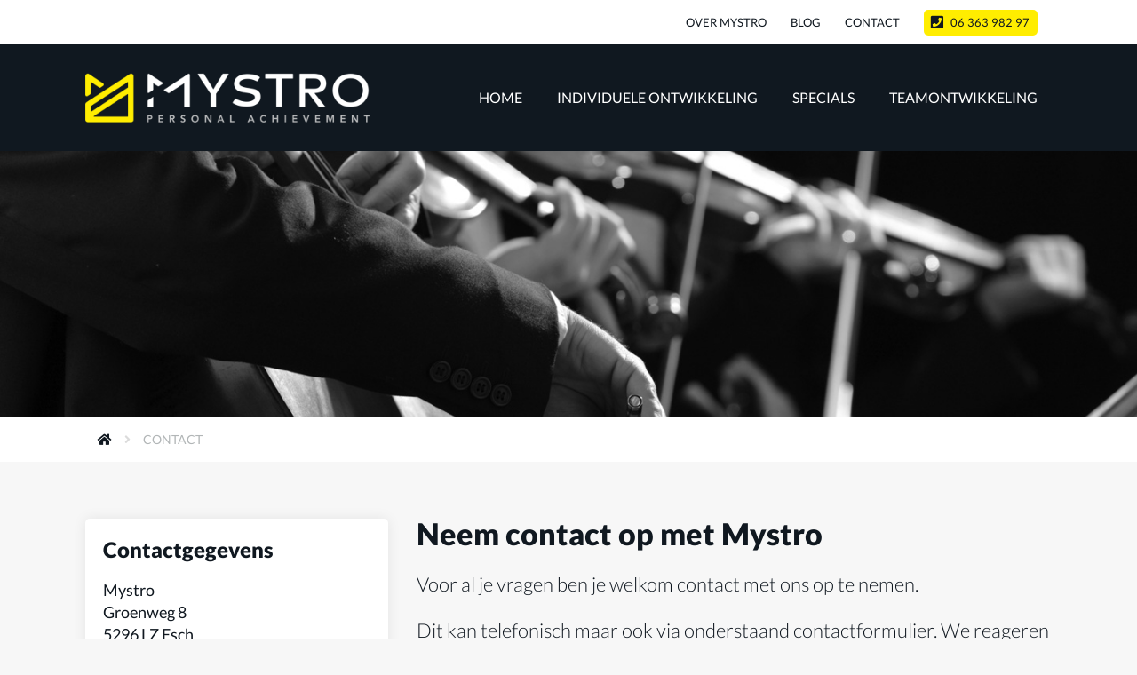

--- FILE ---
content_type: text/html; charset=UTF-8
request_url: https://www.mystro.company/contact/
body_size: 11253
content:
<!doctype html>
<html lang="nl" id="htmldoc">
<head>
	<meta http-equiv="Content-Type" content="text/html; charset=UTF-8" />
		<meta name="viewport" content="width=device-width, initial-scale=1, maximum-scale=1">
			<title>Contact - Mystro - Personal Achievement</title>
	<meta name="google-site-verification" content="Xj-wLx-2HP59E85h40zPvMoZDien2W9RfZvKNxLoxFg" />	<meta name='robots' content='index, follow, max-image-preview:large, max-snippet:-1, max-video-preview:-1' />
	<style>img:is([sizes="auto" i], [sizes^="auto," i]) { contain-intrinsic-size: 3000px 1500px }</style>
	
	<!-- This site is optimized with the Yoast SEO plugin v26.2 - https://yoast.com/wordpress/plugins/seo/ -->
	<link rel="canonical" href="https://www.mystro.company/contact/" />
	<meta property="og:locale" content="nl_NL" />
	<meta property="og:type" content="article" />
	<meta property="og:title" content="Contact - Mystro - Personal Achievement" />
	<meta property="og:description" content="Contactpagina &#8211; Lorem ipsum dolor sit amet, consectetur adipiscing elit. Etiam eget malesuada mi, eget molestie quam. Suspendisse molestie commodo nunc consectetur placerat. Praesent vulputate dui in turpis fringilla, ut blandit metus pharetra. Vestibulum ac aliquam enim. Donec vulputate lorem augue, a venenatis ante posuere quis. Integer interdum fringilla libero id aliquet. Aenean et fringilla [&hellip;]" />
	<meta property="og:url" content="https://www.mystro.company/contact/" />
	<meta property="og:site_name" content="Mystro - Personal Achievement" />
	<meta property="article:modified_time" content="2019-02-08T09:51:25+00:00" />
	<meta name="twitter:card" content="summary_large_image" />
	<script type="application/ld+json" class="yoast-schema-graph">{"@context":"https://schema.org","@graph":[{"@type":"WebPage","@id":"https://www.mystro.company/contact/","url":"https://www.mystro.company/contact/","name":"Contact - Mystro - Personal Achievement","isPartOf":{"@id":"https://www.mystro.company/#website"},"datePublished":"2018-06-29T14:50:47+00:00","dateModified":"2019-02-08T09:51:25+00:00","breadcrumb":{"@id":"https://www.mystro.company/contact/#breadcrumb"},"inLanguage":"nl-NL","potentialAction":[{"@type":"ReadAction","target":["https://www.mystro.company/contact/"]}]},{"@type":"BreadcrumbList","@id":"https://www.mystro.company/contact/#breadcrumb","itemListElement":[{"@type":"ListItem","position":1,"name":"Home","item":"https://www.mystro.company/"},{"@type":"ListItem","position":2,"name":"Contact"}]},{"@type":"WebSite","@id":"https://www.mystro.company/#website","url":"https://www.mystro.company/","name":"Mystro - Personal Achievement","description":"Mystro - Personal Achievement","potentialAction":[{"@type":"SearchAction","target":{"@type":"EntryPoint","urlTemplate":"https://www.mystro.company/?s={search_term_string}"},"query-input":{"@type":"PropertyValueSpecification","valueRequired":true,"valueName":"search_term_string"}}],"inLanguage":"nl-NL"}]}</script>
	<!-- / Yoast SEO plugin. -->


<link rel='dns-prefetch' href='//ajax.googleapis.com' />
<script type="text/javascript">
/* <![CDATA[ */
window._wpemojiSettings = {"baseUrl":"https:\/\/s.w.org\/images\/core\/emoji\/16.0.1\/72x72\/","ext":".png","svgUrl":"https:\/\/s.w.org\/images\/core\/emoji\/16.0.1\/svg\/","svgExt":".svg","source":{"concatemoji":"https:\/\/www.mystro.company\/wp-includes\/js\/wp-emoji-release.min.js?ver=6.8.3"}};
/*! This file is auto-generated */
!function(s,n){var o,i,e;function c(e){try{var t={supportTests:e,timestamp:(new Date).valueOf()};sessionStorage.setItem(o,JSON.stringify(t))}catch(e){}}function p(e,t,n){e.clearRect(0,0,e.canvas.width,e.canvas.height),e.fillText(t,0,0);var t=new Uint32Array(e.getImageData(0,0,e.canvas.width,e.canvas.height).data),a=(e.clearRect(0,0,e.canvas.width,e.canvas.height),e.fillText(n,0,0),new Uint32Array(e.getImageData(0,0,e.canvas.width,e.canvas.height).data));return t.every(function(e,t){return e===a[t]})}function u(e,t){e.clearRect(0,0,e.canvas.width,e.canvas.height),e.fillText(t,0,0);for(var n=e.getImageData(16,16,1,1),a=0;a<n.data.length;a++)if(0!==n.data[a])return!1;return!0}function f(e,t,n,a){switch(t){case"flag":return n(e,"\ud83c\udff3\ufe0f\u200d\u26a7\ufe0f","\ud83c\udff3\ufe0f\u200b\u26a7\ufe0f")?!1:!n(e,"\ud83c\udde8\ud83c\uddf6","\ud83c\udde8\u200b\ud83c\uddf6")&&!n(e,"\ud83c\udff4\udb40\udc67\udb40\udc62\udb40\udc65\udb40\udc6e\udb40\udc67\udb40\udc7f","\ud83c\udff4\u200b\udb40\udc67\u200b\udb40\udc62\u200b\udb40\udc65\u200b\udb40\udc6e\u200b\udb40\udc67\u200b\udb40\udc7f");case"emoji":return!a(e,"\ud83e\udedf")}return!1}function g(e,t,n,a){var r="undefined"!=typeof WorkerGlobalScope&&self instanceof WorkerGlobalScope?new OffscreenCanvas(300,150):s.createElement("canvas"),o=r.getContext("2d",{willReadFrequently:!0}),i=(o.textBaseline="top",o.font="600 32px Arial",{});return e.forEach(function(e){i[e]=t(o,e,n,a)}),i}function t(e){var t=s.createElement("script");t.src=e,t.defer=!0,s.head.appendChild(t)}"undefined"!=typeof Promise&&(o="wpEmojiSettingsSupports",i=["flag","emoji"],n.supports={everything:!0,everythingExceptFlag:!0},e=new Promise(function(e){s.addEventListener("DOMContentLoaded",e,{once:!0})}),new Promise(function(t){var n=function(){try{var e=JSON.parse(sessionStorage.getItem(o));if("object"==typeof e&&"number"==typeof e.timestamp&&(new Date).valueOf()<e.timestamp+604800&&"object"==typeof e.supportTests)return e.supportTests}catch(e){}return null}();if(!n){if("undefined"!=typeof Worker&&"undefined"!=typeof OffscreenCanvas&&"undefined"!=typeof URL&&URL.createObjectURL&&"undefined"!=typeof Blob)try{var e="postMessage("+g.toString()+"("+[JSON.stringify(i),f.toString(),p.toString(),u.toString()].join(",")+"));",a=new Blob([e],{type:"text/javascript"}),r=new Worker(URL.createObjectURL(a),{name:"wpTestEmojiSupports"});return void(r.onmessage=function(e){c(n=e.data),r.terminate(),t(n)})}catch(e){}c(n=g(i,f,p,u))}t(n)}).then(function(e){for(var t in e)n.supports[t]=e[t],n.supports.everything=n.supports.everything&&n.supports[t],"flag"!==t&&(n.supports.everythingExceptFlag=n.supports.everythingExceptFlag&&n.supports[t]);n.supports.everythingExceptFlag=n.supports.everythingExceptFlag&&!n.supports.flag,n.DOMReady=!1,n.readyCallback=function(){n.DOMReady=!0}}).then(function(){return e}).then(function(){var e;n.supports.everything||(n.readyCallback(),(e=n.source||{}).concatemoji?t(e.concatemoji):e.wpemoji&&e.twemoji&&(t(e.twemoji),t(e.wpemoji)))}))}((window,document),window._wpemojiSettings);
/* ]]> */
</script>
<style id='wp-emoji-styles-inline-css' type='text/css'>

	img.wp-smiley, img.emoji {
		display: inline !important;
		border: none !important;
		box-shadow: none !important;
		height: 1em !important;
		width: 1em !important;
		margin: 0 0.07em !important;
		vertical-align: -0.1em !important;
		background: none !important;
		padding: 0 !important;
	}
</style>
<style id='classic-theme-styles-inline-css' type='text/css'>
/*! This file is auto-generated */
.wp-block-button__link{color:#fff;background-color:#32373c;border-radius:9999px;box-shadow:none;text-decoration:none;padding:calc(.667em + 2px) calc(1.333em + 2px);font-size:1.125em}.wp-block-file__button{background:#32373c;color:#fff;text-decoration:none}
</style>
<style id='global-styles-inline-css' type='text/css'>
:root{--wp--preset--aspect-ratio--square: 1;--wp--preset--aspect-ratio--4-3: 4/3;--wp--preset--aspect-ratio--3-4: 3/4;--wp--preset--aspect-ratio--3-2: 3/2;--wp--preset--aspect-ratio--2-3: 2/3;--wp--preset--aspect-ratio--16-9: 16/9;--wp--preset--aspect-ratio--9-16: 9/16;--wp--preset--color--black: #000000;--wp--preset--color--cyan-bluish-gray: #abb8c3;--wp--preset--color--white: #ffffff;--wp--preset--color--pale-pink: #f78da7;--wp--preset--color--vivid-red: #cf2e2e;--wp--preset--color--luminous-vivid-orange: #ff6900;--wp--preset--color--luminous-vivid-amber: #fcb900;--wp--preset--color--light-green-cyan: #7bdcb5;--wp--preset--color--vivid-green-cyan: #00d084;--wp--preset--color--pale-cyan-blue: #8ed1fc;--wp--preset--color--vivid-cyan-blue: #0693e3;--wp--preset--color--vivid-purple: #9b51e0;--wp--preset--gradient--vivid-cyan-blue-to-vivid-purple: linear-gradient(135deg,rgba(6,147,227,1) 0%,rgb(155,81,224) 100%);--wp--preset--gradient--light-green-cyan-to-vivid-green-cyan: linear-gradient(135deg,rgb(122,220,180) 0%,rgb(0,208,130) 100%);--wp--preset--gradient--luminous-vivid-amber-to-luminous-vivid-orange: linear-gradient(135deg,rgba(252,185,0,1) 0%,rgba(255,105,0,1) 100%);--wp--preset--gradient--luminous-vivid-orange-to-vivid-red: linear-gradient(135deg,rgba(255,105,0,1) 0%,rgb(207,46,46) 100%);--wp--preset--gradient--very-light-gray-to-cyan-bluish-gray: linear-gradient(135deg,rgb(238,238,238) 0%,rgb(169,184,195) 100%);--wp--preset--gradient--cool-to-warm-spectrum: linear-gradient(135deg,rgb(74,234,220) 0%,rgb(151,120,209) 20%,rgb(207,42,186) 40%,rgb(238,44,130) 60%,rgb(251,105,98) 80%,rgb(254,248,76) 100%);--wp--preset--gradient--blush-light-purple: linear-gradient(135deg,rgb(255,206,236) 0%,rgb(152,150,240) 100%);--wp--preset--gradient--blush-bordeaux: linear-gradient(135deg,rgb(254,205,165) 0%,rgb(254,45,45) 50%,rgb(107,0,62) 100%);--wp--preset--gradient--luminous-dusk: linear-gradient(135deg,rgb(255,203,112) 0%,rgb(199,81,192) 50%,rgb(65,88,208) 100%);--wp--preset--gradient--pale-ocean: linear-gradient(135deg,rgb(255,245,203) 0%,rgb(182,227,212) 50%,rgb(51,167,181) 100%);--wp--preset--gradient--electric-grass: linear-gradient(135deg,rgb(202,248,128) 0%,rgb(113,206,126) 100%);--wp--preset--gradient--midnight: linear-gradient(135deg,rgb(2,3,129) 0%,rgb(40,116,252) 100%);--wp--preset--font-size--small: 13px;--wp--preset--font-size--medium: 20px;--wp--preset--font-size--large: 36px;--wp--preset--font-size--x-large: 42px;--wp--preset--spacing--20: 0.44rem;--wp--preset--spacing--30: 0.67rem;--wp--preset--spacing--40: 1rem;--wp--preset--spacing--50: 1.5rem;--wp--preset--spacing--60: 2.25rem;--wp--preset--spacing--70: 3.38rem;--wp--preset--spacing--80: 5.06rem;--wp--preset--shadow--natural: 6px 6px 9px rgba(0, 0, 0, 0.2);--wp--preset--shadow--deep: 12px 12px 50px rgba(0, 0, 0, 0.4);--wp--preset--shadow--sharp: 6px 6px 0px rgba(0, 0, 0, 0.2);--wp--preset--shadow--outlined: 6px 6px 0px -3px rgba(255, 255, 255, 1), 6px 6px rgba(0, 0, 0, 1);--wp--preset--shadow--crisp: 6px 6px 0px rgba(0, 0, 0, 1);}:where(.is-layout-flex){gap: 0.5em;}:where(.is-layout-grid){gap: 0.5em;}body .is-layout-flex{display: flex;}.is-layout-flex{flex-wrap: wrap;align-items: center;}.is-layout-flex > :is(*, div){margin: 0;}body .is-layout-grid{display: grid;}.is-layout-grid > :is(*, div){margin: 0;}:where(.wp-block-columns.is-layout-flex){gap: 2em;}:where(.wp-block-columns.is-layout-grid){gap: 2em;}:where(.wp-block-post-template.is-layout-flex){gap: 1.25em;}:where(.wp-block-post-template.is-layout-grid){gap: 1.25em;}.has-black-color{color: var(--wp--preset--color--black) !important;}.has-cyan-bluish-gray-color{color: var(--wp--preset--color--cyan-bluish-gray) !important;}.has-white-color{color: var(--wp--preset--color--white) !important;}.has-pale-pink-color{color: var(--wp--preset--color--pale-pink) !important;}.has-vivid-red-color{color: var(--wp--preset--color--vivid-red) !important;}.has-luminous-vivid-orange-color{color: var(--wp--preset--color--luminous-vivid-orange) !important;}.has-luminous-vivid-amber-color{color: var(--wp--preset--color--luminous-vivid-amber) !important;}.has-light-green-cyan-color{color: var(--wp--preset--color--light-green-cyan) !important;}.has-vivid-green-cyan-color{color: var(--wp--preset--color--vivid-green-cyan) !important;}.has-pale-cyan-blue-color{color: var(--wp--preset--color--pale-cyan-blue) !important;}.has-vivid-cyan-blue-color{color: var(--wp--preset--color--vivid-cyan-blue) !important;}.has-vivid-purple-color{color: var(--wp--preset--color--vivid-purple) !important;}.has-black-background-color{background-color: var(--wp--preset--color--black) !important;}.has-cyan-bluish-gray-background-color{background-color: var(--wp--preset--color--cyan-bluish-gray) !important;}.has-white-background-color{background-color: var(--wp--preset--color--white) !important;}.has-pale-pink-background-color{background-color: var(--wp--preset--color--pale-pink) !important;}.has-vivid-red-background-color{background-color: var(--wp--preset--color--vivid-red) !important;}.has-luminous-vivid-orange-background-color{background-color: var(--wp--preset--color--luminous-vivid-orange) !important;}.has-luminous-vivid-amber-background-color{background-color: var(--wp--preset--color--luminous-vivid-amber) !important;}.has-light-green-cyan-background-color{background-color: var(--wp--preset--color--light-green-cyan) !important;}.has-vivid-green-cyan-background-color{background-color: var(--wp--preset--color--vivid-green-cyan) !important;}.has-pale-cyan-blue-background-color{background-color: var(--wp--preset--color--pale-cyan-blue) !important;}.has-vivid-cyan-blue-background-color{background-color: var(--wp--preset--color--vivid-cyan-blue) !important;}.has-vivid-purple-background-color{background-color: var(--wp--preset--color--vivid-purple) !important;}.has-black-border-color{border-color: var(--wp--preset--color--black) !important;}.has-cyan-bluish-gray-border-color{border-color: var(--wp--preset--color--cyan-bluish-gray) !important;}.has-white-border-color{border-color: var(--wp--preset--color--white) !important;}.has-pale-pink-border-color{border-color: var(--wp--preset--color--pale-pink) !important;}.has-vivid-red-border-color{border-color: var(--wp--preset--color--vivid-red) !important;}.has-luminous-vivid-orange-border-color{border-color: var(--wp--preset--color--luminous-vivid-orange) !important;}.has-luminous-vivid-amber-border-color{border-color: var(--wp--preset--color--luminous-vivid-amber) !important;}.has-light-green-cyan-border-color{border-color: var(--wp--preset--color--light-green-cyan) !important;}.has-vivid-green-cyan-border-color{border-color: var(--wp--preset--color--vivid-green-cyan) !important;}.has-pale-cyan-blue-border-color{border-color: var(--wp--preset--color--pale-cyan-blue) !important;}.has-vivid-cyan-blue-border-color{border-color: var(--wp--preset--color--vivid-cyan-blue) !important;}.has-vivid-purple-border-color{border-color: var(--wp--preset--color--vivid-purple) !important;}.has-vivid-cyan-blue-to-vivid-purple-gradient-background{background: var(--wp--preset--gradient--vivid-cyan-blue-to-vivid-purple) !important;}.has-light-green-cyan-to-vivid-green-cyan-gradient-background{background: var(--wp--preset--gradient--light-green-cyan-to-vivid-green-cyan) !important;}.has-luminous-vivid-amber-to-luminous-vivid-orange-gradient-background{background: var(--wp--preset--gradient--luminous-vivid-amber-to-luminous-vivid-orange) !important;}.has-luminous-vivid-orange-to-vivid-red-gradient-background{background: var(--wp--preset--gradient--luminous-vivid-orange-to-vivid-red) !important;}.has-very-light-gray-to-cyan-bluish-gray-gradient-background{background: var(--wp--preset--gradient--very-light-gray-to-cyan-bluish-gray) !important;}.has-cool-to-warm-spectrum-gradient-background{background: var(--wp--preset--gradient--cool-to-warm-spectrum) !important;}.has-blush-light-purple-gradient-background{background: var(--wp--preset--gradient--blush-light-purple) !important;}.has-blush-bordeaux-gradient-background{background: var(--wp--preset--gradient--blush-bordeaux) !important;}.has-luminous-dusk-gradient-background{background: var(--wp--preset--gradient--luminous-dusk) !important;}.has-pale-ocean-gradient-background{background: var(--wp--preset--gradient--pale-ocean) !important;}.has-electric-grass-gradient-background{background: var(--wp--preset--gradient--electric-grass) !important;}.has-midnight-gradient-background{background: var(--wp--preset--gradient--midnight) !important;}.has-small-font-size{font-size: var(--wp--preset--font-size--small) !important;}.has-medium-font-size{font-size: var(--wp--preset--font-size--medium) !important;}.has-large-font-size{font-size: var(--wp--preset--font-size--large) !important;}.has-x-large-font-size{font-size: var(--wp--preset--font-size--x-large) !important;}
:where(.wp-block-post-template.is-layout-flex){gap: 1.25em;}:where(.wp-block-post-template.is-layout-grid){gap: 1.25em;}
:where(.wp-block-columns.is-layout-flex){gap: 2em;}:where(.wp-block-columns.is-layout-grid){gap: 2em;}
:root :where(.wp-block-pullquote){font-size: 1.5em;line-height: 1.6;}
</style>
<link rel='stylesheet' id='contact-form-7-css' href='https://www.mystro.company/wp-content/plugins/contact-form-7/includes/css/styles.css?ver=6.1.3' type='text/css' media='all' />
<link rel='stylesheet' id='eeb-css-frontend-css' href='https://www.mystro.company/wp-content/plugins/email-encoder-bundle/core/includes/assets/css/style.css?ver=251030-105916' type='text/css' media='all' />
<link rel='stylesheet' id='pub-layout-202511202-css' href='https://www.mystro.company/wp-content/themes/instapwebsite-v2-mystro_company/css/pub-layout.css?r=202511202&#038;ver=6.8.3' type='text/css' media='all' />
<script type="text/javascript" src="https://ajax.googleapis.com/ajax/libs/jquery/3.1.1/jquery.min.js" id="jquery-js"></script>
<script type="text/javascript" src="https://www.mystro.company/wp-content/plugins/email-encoder-bundle/core/includes/assets/js/custom.js?ver=251030-105916" id="eeb-js-frontend-js"></script>
<link rel="https://api.w.org/" href="https://www.mystro.company/wp-json/" /><link rel="alternate" title="JSON" type="application/json" href="https://www.mystro.company/wp-json/wp/v2/pages/24" /><link rel="EditURI" type="application/rsd+xml" title="RSD" href="https://www.mystro.company/xmlrpc.php?rsd" />
<meta name="generator" content="WordPress 6.8.3" />
<link rel='shortlink' href='https://www.mystro.company/?p=24' />
<link rel="alternate" title="oEmbed (JSON)" type="application/json+oembed" href="https://www.mystro.company/wp-json/oembed/1.0/embed?url=https%3A%2F%2Fwww.mystro.company%2Fcontact%2F" />
<link rel="alternate" title="oEmbed (XML)" type="text/xml+oembed" href="https://www.mystro.company/wp-json/oembed/1.0/embed?url=https%3A%2F%2Fwww.mystro.company%2Fcontact%2F&#038;format=xml" />
<link rel="apple-touch-icon" sizes="180x180" href="/wp-content/themes/instapwebsite-v2-mystro_company/favicons/apple-touch-icon.png">
<link rel="icon" type="image/png" sizes="32x32" href="/wp-content/themes/instapwebsite-v2-mystro_company/favicons/favicon-32x32.png">
<link rel="icon" type="image/png" sizes="16x16" href="/wp-content/themes/instapwebsite-v2-mystro_company/favicons/favicon-16x16.png">
<link rel="manifest" href="/wp-content/themes/instapwebsite-v2-mystro_company/favicons/site.webmanifest">
<link rel="mask-icon" href="/wp-content/themes/instapwebsite-v2-mystro_company/favicons/safari-pinned-tab.svg" color="#101820">
<link rel="shortcut icon" href="/wp-content/themes/instapwebsite-v2-mystro_company/favicons/favicon.ico">
<meta name="msapplication-TileColor" content="#101820">
<meta name="msapplication-config" content="/wp-content/themes/instapwebsite-v2-mystro_company/favicons/browserconfig.xml">
<meta name="theme-color" content="#ffffff">
					</head>
<body class="wp-singular page-template-default page page-id-24 wp-theme-instapwebsite-v2 wp-child-theme-instapwebsite-v2-mystro_company">
	
		
		
		
		
	<div class="wrapper">
		
				
		


	
<div class="menuTriggerOpenWrap">
			
		
		<a href="#" class="menuTriggerOpen">
			<span class="menuTriggerOpenIcon">
				<i class="fa fa-bars" aria-hidden="true"></i>
			</span>
			<span class="menuTriggerOpenTxt">
				Menu
			</span>
		</a>
		
				
						<a href="https://www.mystro.company" class="menuTriggerOpenLogo">
					<img src="https://www.mystro.company/wp-content/uploads/sites/2/2018/09/logo-mystro.png" alt="" width="" height=""/>
				</a>
						
	</div>
	<div class="menuWrap">
		<div class="menuScroller">
			
			<a class="menuTriggerClose">
				<span class="menuTriggerCloseTitle">Menu</span>
				<span class="menuTriggerCloseBtn">
					<span class="menuTriggerCloseBtnTxt">Sluit</span>
					<span class="menuTriggerCloseBtnIcon">
						<i class="fa fa-times-circle" aria-hidden="true"></i>
					</span>
				</span>
			</a>
			
					
					
			<nav class="topMenuWrap">
				<div class="topMenuFramed">
					
					
					
				<ul id="menu-menu-bovenin-met-een-willekeurige-naam" class="menu"><li id="menu-item-539" class="menu-item menu-item-type-post_type menu-item-object-page menu-item-539"><a href="https://www.mystro.company/over-mystro/">Over Mystro</a></li>
<li id="menu-item-112" class="menu-item menu-item-type-post_type menu-item-object-page menu-item-112"><a href="https://www.mystro.company/blog/">Blog</a></li>
<li id="menu-item-348" class="menu-item menu-item-type-post_type menu-item-object-page current-menu-item page_item page-item-24 current_page_item menu-item-348"><a href="https://www.mystro.company/contact/" aria-current="page">Contact</a></li>
<li><a href="tel:+31636398297" class="telItem"><i class="fas fa-phone-square"></i>06 363 982 97</a></li></ul>				</div>
			</nav>
			
			
						
			<div class="mainMenuWrap">
				<div class="mainMenuFramed">
												
							<div class="logoPos logoL">
								<a href="https://www.mystro.company">
									<img src="https://www.mystro.company/wp-content/uploads/sites/2/2018/09/logo-mystro.png" alt="" width="" height=""/>
								</a>
							</div>
							
												<nav class="menuPos">
						<ul id="menu-het-hoofdmenu-custom-naam" class="menu"><li id="menu-item-105" class="menu-item menu-item-type-post_type menu-item-object-page menu-item-home menu-item-105"><a href="https://www.mystro.company/">Home</a></li>
<li id="menu-item-31" class="menu-item menu-item-type-post_type menu-item-object-page menu-item-has-children menu-item-31"><a href="https://www.mystro.company/individuele-ontwikkeling/">Individuele ontwikkeling</a>
<ul class="sub-menu">
	<li id="menu-item-334" class="menu-item menu-item-type-post_type menu-item-object-page menu-item-334"><a href="https://www.mystro.company/individuele-ontwikkeling/coaching-advies/">Coaching &amp; Advies</a></li>
	<li id="menu-item-648" class="menu-item menu-item-type-post_type menu-item-object-page menu-item-648"><a href="https://www.mystro.company/individuele-ontwikkeling/individuele-ontwikkeling-tma/">TMA</a></li>
	<li id="menu-item-332" class="menu-item menu-item-type-post_type menu-item-object-page menu-item-332"><a href="https://www.mystro.company/individuele-ontwikkeling/muziek-therapeutische-coaching/">Muziek in Coaching</a></li>
</ul>
</li>
<li id="menu-item-30" class="menu-item menu-item-type-post_type menu-item-object-page menu-item-has-children menu-item-30"><a href="https://www.mystro.company/mystro-specials/">Specials</a>
<ul class="sub-menu">
	<li id="menu-item-151" class="menu-item menu-item-type-post_type menu-item-object-page menu-item-151"><a href="https://www.mystro.company/mystro-specials/gitaar-workshop/">Team Discovery : raak je de juiste snaar?</a></li>
	<li id="menu-item-152" class="menu-item menu-item-type-post_type menu-item-object-page menu-item-152"><a href="https://www.mystro.company/mystro-specials/create-a-song/">Masterclass: the Voice off..</a></li>
	<li id="menu-item-337" class="menu-item menu-item-type-post_type menu-item-object-page menu-item-337"><a href="https://www.mystro.company/mystro-specials/inspiratie-talks/">Inspiratie Presentatie</a></li>
	<li id="menu-item-336" class="menu-item menu-item-type-post_type menu-item-object-page menu-item-336"><a href="https://www.mystro.company/mystro-specials/company-orchestra/">Company Orchestra</a></li>
</ul>
</li>
<li id="menu-item-106" class="menu-item menu-item-type-post_type menu-item-object-page menu-item-has-children menu-item-106"><a href="https://www.mystro.company/team-ontwikkeling/">Teamontwikkeling</a>
<ul class="sub-menu">
	<li id="menu-item-153" class="menu-item menu-item-type-post_type menu-item-object-page menu-item-153"><a href="https://www.mystro.company/team-ontwikkeling/masterclass/">Masterclass Dirigerend Leiderschap</a></li>
	<li id="menu-item-310" class="menu-item menu-item-type-post_type menu-item-object-page menu-item-310"><a href="https://www.mystro.company/team-ontwikkeling/persoonlijk-leiderschap/">Insights Discovery &amp; Leadership</a></li>
	<li id="menu-item-308" class="menu-item menu-item-type-post_type menu-item-object-page menu-item-308"><a href="https://www.mystro.company/team-ontwikkeling/mastery/">Trainingen</a></li>
	<li id="menu-item-307" class="menu-item menu-item-type-post_type menu-item-object-page menu-item-307"><a href="https://www.mystro.company/team-ontwikkeling/verdiepingsweekend/">Verdiepingsweekend</a></li>
</ul>
</li>
</ul>					</nav>
				</div>
			</div>
			
		</div>
	</div>	
		<div class="topSpace" aria-hidden="true">&nbsp;</div>
		
	


	
			
	
	
	
			<div class="fullWidth headerImageWrap" role="banner">
				
				<div class="headerImage" style="background-image: url('https://www.mystro.company/wp-content/uploads/sites/2/2018/09/orkest-web.jpg')">
			
						
					</div>
				
			</div>
	
	
	
		
	<!-- ******************** -->
	<!-- Standard contentpage -->
	<!-- ******************** -->
		<div class="fullWidth crumbPath">
		<div class="container">
			<div class="sg-wrap">
				<div class="sg sg-100 removePaddingTopBottom">
					<ul id="breadcrumbs" class="breadcrumbs"><li class="item-home"><a class="bread-link bread-home" href="https://www.mystro.company" title="Naar de homepage"><i class='fa fa-home' aria-hidden='true'></i></a></li><li class="item-current item-24"><span class="bread-current bread-24"> Contact</span></li></ul>				</div>
			</div>
		</div>
	</div>
		
		
	<div class="fullWidth addMarginBottom mainContent">
		<a id="main-content" class="anchor" tabindex="-1">&nbsp;</a>
		<div class="container">
			<div class="sg-wrap">
				
				
				
								
								
				<main class="sg sg-66 sg-main standardContent">
					
						
						
						
													<section class="paragraph mainParagraph">
								<header>
									<a name="neem-contact-op-met-mystro-anchor" class="anchor"></a>
																		<h1>Neem contact op met Mystro</h1>
								</header>
								
								<div class="paragraphContent">
								
										
	
	
																		
									<p>Voor al je vragen ben je welkom contact met ons op te nemen.</p>
<p>Dit kan telefonisch maar ook via onderstaand contactformulier. We reageren binnen 24 uur.</p>
<p><strong>Contactformulier</strong></p>

<div class="wpcf7 no-js" id="wpcf7-f209-o1" lang="nl-NL" dir="ltr" data-wpcf7-id="209">
<div class="screen-reader-response"><p role="status" aria-live="polite" aria-atomic="true"></p> <ul></ul></div>
<form action="/contact/#wpcf7-f209-o1" method="post" class="wpcf7-form init" aria-label="Contactformulier" novalidate="novalidate" data-status="init">
<fieldset class="hidden-fields-container"><input type="hidden" name="_wpcf7" value="209" /><input type="hidden" name="_wpcf7_version" value="6.1.3" /><input type="hidden" name="_wpcf7_locale" value="nl_NL" /><input type="hidden" name="_wpcf7_unit_tag" value="wpcf7-f209-o1" /><input type="hidden" name="_wpcf7_container_post" value="0" /><input type="hidden" name="_wpcf7_posted_data_hash" value="" />
</fieldset>
<p><span id="wpcf7-696e069d7e7dd-wrapper" class="wpcf7-form-control-wrap name-136-wrap" style="display:none !important; visibility:hidden !important;"><label for="wpcf7-696e069d7e7dd-field" class="hp-message">Gelieve dit veld leeg te laten.</label><input id="wpcf7-696e069d7e7dd-field"  class="wpcf7-form-control wpcf7-text" type="text" name="name-136" value="" size="40" tabindex="-1" autocomplete="new-password" /></span><span class="wpcf7-form-control-wrap" data-name="mysnaam"><input size="40" maxlength="400" class="wpcf7-form-control wpcf7-text wpcf7-validates-as-required" aria-required="true" aria-invalid="false" placeholder="Je naam*" value="" type="text" name="mysnaam" /></span><br />
<span class="wpcf7-form-control-wrap" data-name="myselekpost"><input size="40" maxlength="400" class="wpcf7-form-control wpcf7-email wpcf7-validates-as-required wpcf7-text wpcf7-validates-as-email" aria-required="true" aria-invalid="false" placeholder="Je e-mailadres*" value="" type="email" name="myselekpost" /></span><br />
<span class="wpcf7-form-control-wrap" data-name="mysonderwerp"><input size="40" maxlength="400" class="wpcf7-form-control wpcf7-text" aria-invalid="false" placeholder="Onderwerp" value="" type="text" name="mysonderwerp" /></span><br />
<span class="wpcf7-form-control-wrap" data-name="mysbericht"><textarea cols="40" rows="10" maxlength="2000" class="wpcf7-form-control wpcf7-textarea wpcf7-validates-as-required" aria-required="true" aria-invalid="false" placeholder="Bericht*" name="mysbericht"></textarea></span>
</p>
<p><input class="wpcf7-form-control wpcf7-submit has-spinner" type="submit" value="Verzenden" />
</p><div class="wpcf7-response-output" aria-hidden="true"></div>
</form>
</div>

									
																		
																			
									
																	
																		
																										
								</div>
								
							</section>
							
														
												
												

												
					
					
											    
					    
												
						
				</main>
				
								
				<aside class="sg sg-33 sg-side sideContent" id="aside">
					
															
					
					
											
		<section class="infoblock">
			
			
						
			<div class="infoblockTxt">
				
								<a name="contactgegevens-anchor" class="anchor"></a>
				<h2>Contactgegevens</h2>
								<p class="p1"><span class="s1">Mystro<br />
</span><span class="s1">Groenweg 8<br />
</span><span class="s1">5296 LZ Esch<br />
</span><span class="s1"><br />
E: <a href="javascript:;" data-enc-email="zvpury[at]zlfgeb.pbzcnal" class="mail-link" data-wpel-link="ignore"><span id="eeb-802502-704207"></span><script type="text/javascript">(function() {var ml="lmsnt.%4hyercpoia0",mi="1?<8:067A1924;>5<>1=@39",o="";for(var j=0,l=mi.length;j<l;j++) {o+=ml.charAt(mi.charCodeAt(j)-48);}document.getElementById("eeb-802502-704207").innerHTML = decodeURIComponent(o);}());</script><noscript>*protected email*</noscript></a><br />
T: 06 36 39 82 97</span><br />
<span class="s1">KvK: 56 75 72 04</span></p>
				
								
								
			</div>
			
						
								<div class="infoblockMedia infoblockMediaBottom">
					<div class="paragraphImageWrapper">
	<div class="owl-carousel" id="paragraphSlider-1">
	                <a class="image-popup image-popup-1" href="https://www.mystro.company/wp-content/uploads/sites/2/2018/09/foto-web-1200x900.jpg" title="">
	            <figure>
	            	<img src="https://www.mystro.company/wp-content/uploads/sites/2/2018/09/foto-web-1200x900.jpg" 
						alt=""
						title=""
					/>
	            		            </figure>
	        </a>
			    </div>
    <div class="paragraphImageStyling"></div>
</div>					</div>
							
			
			
		</section>	
			
			
			
												
					
					
															
					
				</aside>
				
							</div>
		</div>
	</div>
	
	


				
		
		
						
		
		
						
		
		
						
		
		
						
		
		
								
		
		
						
		
		
						
		
		
						
		
						<section class="brandingBar">
			<div class="container">
				<div class="sg-wrap">
					<div class="sg sg-50">
						
												
												<figure class="brandingBarLogo">
							<img src="https://www.mystro.company/wp-content/uploads/sites/2/2018/11/logo-mystro.png" alt="" width="" height=""/>
						</figure>
												
												
					</div>
					<div class="sg sg-50">
												
														
							<p class="brandingBarSocMedLinks">
								<span class="brandingBarSocMedLinksTxt">Volg Mystro op</span>
								<a href="https://www.instagram.com/mystro_lifestyle/" target="_blank" aria-label="Naar Mystro - Personal Achievement op Instagram"><i class="fab fa-instagram" aria-hidden="true" title="Mystro - Personal Achievement op Instagram"></i></a>								<a href="https://www.facebook.com/MystroLifestyle" target="_blank" aria-label="Naar Mystro - Personal Achievement op Facebook"><i class="fab fa-facebook-square" aria-hidden="true" title="Mystro - Personal Achievement op Facebook"></i></a>								<a href="https://www.linkedin.com/in/michelbergman" target="_blank" aria-label="Naar Mystro - Personal Achievement op LinkedIn"><i class="fab fa-linkedin" aria-hidden="true" title="Mystro - Personal Achievement op LinkedIn"></i></a>																															</p>
							
													
						
											</div>
				</div>
			</div>
		</section>
				
		
		
						<footer class="footer" id="footer" role="contentinfo">
			<div class="container">
				<div class="sg-wrap">
					
										
										
						<div class="sg sg-33 footerColId-1">
														<p class="footerTitle">
														Op deze website														</p>
																						<ul>																			<li><a href="https://www.mystro.company/" target="" title="">Home</a></li>
																			<li><a href="https://www.mystro.company/team-ontwikkeling/" target="" title="">Teamontwikkeling</a></li>
																			<li><a href="https://www.mystro.company/mystro-specials/" target="" title="">Specials</a></li>
																			<li><a href="https://www.mystro.company/individuele-ontwikkeling/" target="" title="">Individuele ontwikkeling</a></li>
																			<li><a href="https://www.mystro.company/over-mystro/" target="" title="">Over Mystro</a></li>
																			<li><a href="https://www.mystro.company/blog/" target="" title="">Blog</a></li>
																			<li><a href="https://www.mystro.company/contact/" target="" title="">Contact</a></li>
																	</ul>																				</div>
					
										
						<div class="sg sg-33 footerColId-2">
														<p class="footerTitle">
														Registraties														</p>
																						<p>Mystro is gecertificeerd via het CRKBO, Insights Discovery en TMA.</p>
																<div class="footerImg">
									<img src="https://www.mystro.company/wp-content/uploads/sites/2/2020/08/registraties-mystro-v4.png" alt="" width="" height=""/>
								</div>
																												</div>
					
										
						<div class="sg sg-33 footerColId-3">
														<p class="footerTitle">
														Contact														</p>
																						<p>Mystro<br />
Groenweg 8<br />
5296 LZ ESCH<br />
E: <a href="javascript:;" data-enc-email="vasb[at]zlfgeb.pbzcnal" class="mail-link" data-wpel-link="ignore"><span id="eeb-112877-212020"></span><script type="text/javascript">(function() {var ml="ymisa4.o0cteplnh%r",mi="129?;=@58103:A76971<4>0",o="";for(var j=0,l=mi.length;j<l;j++) {o+=ml.charAt(mi.charCodeAt(j)-48);}document.getElementById("eeb-112877-212020").innerHTML = decodeURIComponent(o);}());</script><noscript>*protected email*</noscript></a><br />
T: 06 363 982 97</p>
																												</div>
					
										
				</div>
			</div>
			
						
		</footer>
						
		
		
				<section class="subFooter">
			<div class="container">
				<div class="sg-wrap">
					<div class="sg sg-100">
						<p>
							© mystro.company | Alle rechten voorbehouden							
																					
																																													
														
													</p>
					</div>
				</div>
			</div>
		</section>
			
	
	</div>
	
		
	
		
	
		
	<script type="speculationrules">
{"prefetch":[{"source":"document","where":{"and":[{"href_matches":"\/*"},{"not":{"href_matches":["\/wp-*.php","\/wp-admin\/*","\/wp-content\/uploads\/sites\/2\/*","\/wp-content\/*","\/wp-content\/plugins\/*","\/wp-content\/themes\/instapwebsite-v2-mystro_company\/*","\/wp-content\/themes\/instapwebsite-v2\/*","\/*\\?(.+)"]}},{"not":{"selector_matches":"a[rel~=\"nofollow\"]"}},{"not":{"selector_matches":".no-prefetch, .no-prefetch a"}}]},"eagerness":"conservative"}]}
</script>
<script type="text/javascript" src="https://www.mystro.company/wp-includes/js/dist/hooks.min.js?ver=4d63a3d491d11ffd8ac6" id="wp-hooks-js"></script>
<script type="text/javascript" src="https://www.mystro.company/wp-includes/js/dist/i18n.min.js?ver=5e580eb46a90c2b997e6" id="wp-i18n-js"></script>
<script type="text/javascript" id="wp-i18n-js-after">
/* <![CDATA[ */
wp.i18n.setLocaleData( { 'text direction\u0004ltr': [ 'ltr' ] } );
/* ]]> */
</script>
<script type="text/javascript" src="https://www.mystro.company/wp-content/plugins/contact-form-7/includes/swv/js/index.js?ver=6.1.3" id="swv-js"></script>
<script type="text/javascript" id="contact-form-7-js-translations">
/* <![CDATA[ */
( function( domain, translations ) {
	var localeData = translations.locale_data[ domain ] || translations.locale_data.messages;
	localeData[""].domain = domain;
	wp.i18n.setLocaleData( localeData, domain );
} )( "contact-form-7", {"translation-revision-date":"2025-10-29 09:15:30+0000","generator":"GlotPress\/4.0.3","domain":"messages","locale_data":{"messages":{"":{"domain":"messages","plural-forms":"nplurals=2; plural=n != 1;","lang":"nl"},"This contact form is placed in the wrong place.":["Dit contactformulier staat op de verkeerde plek."],"Error:":["Fout:"]}},"comment":{"reference":"includes\/js\/index.js"}} );
/* ]]> */
</script>
<script type="text/javascript" id="contact-form-7-js-before">
/* <![CDATA[ */
var wpcf7 = {
    "api": {
        "root": "https:\/\/www.mystro.company\/wp-json\/",
        "namespace": "contact-form-7\/v1"
    },
    "cached": 1
};
/* ]]> */
</script>
<script type="text/javascript" src="https://www.mystro.company/wp-content/plugins/contact-form-7/includes/js/index.js?ver=6.1.3" id="contact-form-7-js"></script>
<script type="text/javascript" src="https://www.mystro.company/wp-content/themes/instapwebsite-v2/js/fastclick.js?ver=6.8.3" id="fastclick_js-js"></script>
<script type="text/javascript" src="https://www.mystro.company/wp-content/themes/instapwebsite-v2/js/jquery-ui-compact.js?ver=6.8.3" id="jqueryui_js-js"></script>
<script type="text/javascript" src="https://www.mystro.company/wp-content/themes/instapwebsite-v2/js/owl.carousel.min.js?ver=6.8.3" id="owlcarousel_js-js"></script>
<script type="text/javascript" src="https://www.mystro.company/wp-content/themes/instapwebsite-v2/js/jquery.selectBoxIt.min.js?ver=6.8.3" id="selectboxit_js-js"></script>
<script type="text/javascript" src="https://www.mystro.company/wp-content/themes/instapwebsite-v2/js/jquery.magnific-popup.min.js?ver=6.8.3" id="magnific_popup_js-js"></script>
<script type="text/javascript" src="https://www.mystro.company/wp-content/themes/instapwebsite-v2/js/showMessages.js?ver=6.8.3" id="showMessages_js-js"></script>
<script type="text/javascript" src="https://www.mystro.company/wp-content/themes/instapwebsite-v2/js/theme.js?ver=6.8.3" id="theme_js-js"></script>
<script type="text/javascript" src="https://www.mystro.company/wp-content/themes/instapwebsite-v2/js/trigger-selectboxit.js?ver=6.8.3" id="trigger_selectboxit-js"></script>


		
	<script>


		let owlCarousels = [];
		let owlCarousel = null;
		let footerLoaded = false;
		jQuery(document).ready(function($) {
			
			
			
			/***********************************/
			/*** Trigger formulier meldingen ***/
			/***********************************/
			
			document.addEventListener( 'wpcf7invalid', function( event ) {


				let errorMessages = {
					'your-name':'Vul je naam in (verplicht)',
					'your-email':'Vul een geldig e-mailadres in (bijvoorbeeld test@test.nl)',
					'your-message':'Vul je bericht in (verplicht)',
				}

				let errorFieldMessages = [];
				event.detail.apiResponse.invalid_fields.forEach(field=>{
					errorFieldMessages.push('- '+errorMessages[field.field])
				})

				// setTimeout(() => {
					
				// 	event.detail.apiResponse.invalid_fields.forEach(field=>{
				// 		let el = document.querySelector('[aria-describedby="'+field.error_id+'"]');
				// 		el.parentElement.querySelector('span.wpcf7-not-valid-tip').innerText = errorMessages[field.field]??'Vul dit veld in.';
				// 		console.log('[aria-describedby="'+field.error_id+'"]', el)
				// 	})
				// }, 5);

				let responseOutputs = document.querySelectorAll('.wpcf7-response-output');
				responseOutputs.forEach(output => {
					
					output.removeAttribute("aria-hidden");
					output.setAttribute("role", "alert");
					output.classList.add('wpcf7Alert-danger');

									});
				
									showMessage('alertError', "Eén of meer velden bevatten een fout. Graag corrigeren en opnieuw proberen.");
													
			}, {passive: true} );
			document.addEventListener( 'wpcf7mailsent', function( event ) {
				
				let responseOutputs = document.querySelectorAll('.wpcf7-response-output');
				responseOutputs.forEach(output => {
					output.classList.add('wpcf7Alert-success');
				});
				
									showMessage('alertCorrect', "Bedankt, het formulier is succesvol verzonden.");
													
			}, {passive: true} );
			
			

			$(document).ready(function(){
	
						
				
						
			
				
							
				
									
														
															
								owlCarousel = $("#paragraphSlider-1").owlCarousel({
									items:1,
									lazyLoad:true,
									nav:true,
									navText : ["<i class='fa fa-chevron-left' aria-hidden='true'></i>","<i class='fa fa-chevron-right' aria-hidden='true'></i>"],									dots:false,									autoHeight:true,
									loop:false,
									navRewind:false
								});
								owlCarousels.push(owlCarousel);
								
																	
										$('.image-popup-1').magnificPopup({
											type:'image',
											midClick: true,
											mainClass: 'mfp-fade',
											showCloseBtn: true,
											tClose: 'Sluit',
											tLoading: 'Laden ...',
											gallery:{
												enabled:true,
												tPrev: 'Vorige (Linker pijltjestoets)', // Alt text on left arrow
												tNext: 'Volgende (Rechter pijltjestoets)', // Alt text on right arrow
												tCounter: '%curr% van %total%' // Markup for "1 of 7" counter
											}
										});
									
																	
														
														
													
		
								
						
						
							
						
						
						
						
						
						
						
			});
			footerLoaded=true;
		});
		
/*
		$("a[href='#footer']").click(function() {
			$("html, body").animate({ scrollTop: $(document).height() }, 1500);
			return false;
		});
*/
		
	</script>
	
		
		
		
		
	<script async src="https://www.googletagmanager.com/gtag/js?id=G-BT54WHWFCV"></script>			<script>
	  window.dataLayer = window.dataLayer || [];
	  function gtag(){dataLayer.push(arguments);}
	  gtag('js', new Date());
	  	  	gtag('config', 'G-BT54WHWFCV');
	  	</script>
			
		
		
	<script src="//code.tidio.co/ozjys3xvxd44b6o6rqpnnermxsoy0dir.js"></script>		
</body>
</html>
<!--
Performance optimized by W3 Total Cache. Learn more: https://www.boldgrid.com/w3-total-cache/

Verkleind met Disk

Served from: www.mystro.company @ 2026-01-19 10:25:33 by W3 Total Cache
-->

--- FILE ---
content_type: text/css
request_url: https://www.mystro.company/wp-content/themes/instapwebsite-v2-mystro_company/css/pub-layout.css?r=202511202&ver=6.8.3
body_size: 24716
content:
@font-face{font-family:'Lato';font-style:italic;font-weight:400;font-display:swap;src:local("Lato Italic"),local("Lato-Italic"),url(https://fonts.gstatic.com/s/lato/v15/S6u8w4BMUTPHjxsAUi-qNiXg7eU0.woff2) format("woff2");unicode-range:U+0100-024F,U+0259,U+1E00-1EFF,U+2020,U+20A0-20AB,U+20AD-20CF,U+2113,U+2C60-2C7F,U+A720-A7FF}@font-face{font-family:'Lato';font-style:italic;font-weight:400;font-display:swap;src:local("Lato Italic"),local("Lato-Italic"),url(https://fonts.gstatic.com/s/lato/v15/S6u8w4BMUTPHjxsAXC-qNiXg7Q.woff2) format("woff2");unicode-range:U+0000-00FF,U+0131,U+0152-0153,U+02BB-02BC,U+02C6,U+02DA,U+02DC,U+2000-206F,U+2074,U+20AC,U+2122,U+2191,U+2193,U+2212,U+2215,U+FEFF,U+FFFD}@font-face{font-family:'Lato';font-style:normal;font-weight:300;font-display:swap;src:local("Lato Light"),local("Lato-Light"),url(https://fonts.gstatic.com/s/lato/v15/S6u9w4BMUTPHh7USSwaPGQ3q5d0N7w.woff2) format("woff2");unicode-range:U+0100-024F,U+0259,U+1E00-1EFF,U+2020,U+20A0-20AB,U+20AD-20CF,U+2113,U+2C60-2C7F,U+A720-A7FF}@font-face{font-family:'Lato';font-style:normal;font-weight:300;font-display:swap;src:local("Lato Light"),local("Lato-Light"),url(https://fonts.gstatic.com/s/lato/v15/S6u9w4BMUTPHh7USSwiPGQ3q5d0.woff2) format("woff2");unicode-range:U+0000-00FF,U+0131,U+0152-0153,U+02BB-02BC,U+02C6,U+02DA,U+02DC,U+2000-206F,U+2074,U+20AC,U+2122,U+2191,U+2193,U+2212,U+2215,U+FEFF,U+FFFD}@font-face{font-family:'Lato';font-style:normal;font-weight:400;font-display:swap;src:local("Lato Regular"),local("Lato-Regular"),url(https://fonts.gstatic.com/s/lato/v15/S6uyw4BMUTPHjxAwXiWtFCfQ7A.woff2) format("woff2");unicode-range:U+0100-024F,U+0259,U+1E00-1EFF,U+2020,U+20A0-20AB,U+20AD-20CF,U+2113,U+2C60-2C7F,U+A720-A7FF}@font-face{font-family:'Lato';font-style:normal;font-weight:400;font-display:swap;src:local("Lato Regular"),local("Lato-Regular"),url(https://fonts.gstatic.com/s/lato/v15/S6uyw4BMUTPHjx4wXiWtFCc.woff2) format("woff2");unicode-range:U+0000-00FF,U+0131,U+0152-0153,U+02BB-02BC,U+02C6,U+02DA,U+02DC,U+2000-206F,U+2074,U+20AC,U+2122,U+2191,U+2193,U+2212,U+2215,U+FEFF,U+FFFD}@font-face{font-family:'Lato';font-style:normal;font-weight:900;font-display:swap;src:local("Lato Black"),local("Lato-Black"),url(https://fonts.gstatic.com/s/lato/v15/S6u9w4BMUTPHh50XSwaPGQ3q5d0N7w.woff2) format("woff2");unicode-range:U+0100-024F,U+0259,U+1E00-1EFF,U+2020,U+20A0-20AB,U+20AD-20CF,U+2113,U+2C60-2C7F,U+A720-A7FF}@font-face{font-family:'Lato';font-style:normal;font-weight:900;font-display:swap;src:local("Lato Black"),local("Lato-Black"),url(https://fonts.gstatic.com/s/lato/v15/S6u9w4BMUTPHh50XSwiPGQ3q5d0.woff2) format("woff2");unicode-range:U+0000-00FF,U+0131,U+0152-0153,U+02BB-02BC,U+02C6,U+02DA,U+02DC,U+2000-206F,U+2074,U+20AC,U+2122,U+2191,U+2193,U+2212,U+2215,U+FEFF,U+FFFD}@media (min-width: 600px){.alignleft{float:left;width:33.333% !important;margin-right:1.5em !important;margin-top:0.5em !important}}@media (min-width: 600px){.alignright{float:right;width:33.333% !important;margin-left:1.5em !important;margin-top:0.5em !important}}.textAlignCenter{text-align:center}.textAlignLeft{text-align:left}.textAlignRight{text-align:right}.responsive-iframe{width:100%;position:relative;padding-bottom:56.25%;height:0;overflow:hidden}.responsive-iframe iframe,.responsive-iframe object,.responsive-iframe embed{position:absolute;top:0;left:0;width:100%;height:100%}.responsiveHelper{position:fixed;z-index:999;bottom:1em;left:1em;width:3.75rem;height:3.75rem;line-height:2.5rem;vertical-align:middle;font-size:1.5em;background:rgba(0,0,0,0.5)}.responsiveHelper p{color:#fff;padding:0.5em 0.5em;text-align:center}.responsiveHelper .scenario-xs{display:none}@media (min-width: 318px){.responsiveHelper .scenario-xs{display:block}}@media (min-width: 479px){.responsiveHelper .scenario-xs{display:none}}.responsiveHelper .scenario-s{display:none}@media (min-width: 479px){.responsiveHelper .scenario-s{display:block}}@media (min-width: 600px){.responsiveHelper .scenario-s{display:none}}.responsiveHelper .scenario-m{display:none}@media (min-width: 600px){.responsiveHelper .scenario-m{display:block}}@media (min-width: 782px){.responsiveHelper .scenario-m{display:none}}.responsiveHelper .scenario-l{display:none}@media (min-width: 782px){.responsiveHelper .scenario-l{display:block}}@media (min-width: 978px){.responsiveHelper .scenario-l{display:none}}.responsiveHelper .scenario-xl{display:none}@media (min-width: 978px){.responsiveHelper .scenario-xl{display:block}}@media (min-width: 1120px){.responsiveHelper .scenario-xl{display:none}}.responsiveHelper .scenario-xxl{display:none}@media (min-width: 1120px){.responsiveHelper .scenario-xxl{display:block}}.codeHelper{position:fixed;color:#fff;z-index:999;bottom:1em;right:1em;width:25rem;padding:0.5em 1em;font-size:0.875em;background:rgba(0,0,0,0.9)}.removeMarginBottom{margin-bottom:0 !important}.hideOnMobileBlock{display:none !important}@media (min-width: 782px){.hideOnMobileBlock{display:block !important}}.hideOnDesktopBlock{display:block}@media (min-width: 782px){.hideOnDesktopBlock{display:none !important}}.overflowTable{overflow-x:auto;margin-bottom:1em}@media (min-width: 1120px){.overflowTable{overflow-x:visible}}.fullWidth.addMarginBottom{padding-bottom:1em}.container{margin:0 auto;max-width:1120px;position:relative}.container:after{display:table;content:" ";clear:both}.sg-wrap,.products{width:100%;list-style-type:none;box-sizing:border-box}.sg-wrap.sg-wrap-as-grid,.products.sg-wrap-as-grid{width:calc(100% + (2 * 1em));position:relative;margin-left:calc(-1 * 1em)}.sg-wrap.sg-wrap-in-sg,.products.sg-wrap-in-sg{width:-moz-calc(100% + 2em);width:-webkit-calc(100% + 2em);width:-o-calc(100% + 2em);width:calc(100% + 2em);margin-left:-1em}.sg-wrap:after,.products:after{clear:both;content:" ";display:table}.sg-wrap>.sg,.products>.sg{float:left;width:100%;padding:1em;box-sizing:border-box;position:relative}.sg-wrap>.sg.sg-20,.products>.sg.sg-20{width:50%;padding:0.5em}@media (min-width: 479px){.sg-wrap>.sg.sg-20,.products>.sg.sg-20{width:50%}.sg-wrap>.sg.sg-20:nth-child(2n+3),.products>.sg.sg-20:nth-child(2n+3){clear:both}}@media (min-width: 600px){.sg-wrap>.sg.sg-20,.products>.sg.sg-20{width:33.333%}.sg-wrap>.sg.sg-20:nth-child(2n+3),.products>.sg.sg-20:nth-child(2n+3){clear:none}.sg-wrap>.sg.sg-20:nth-child(3n+4),.products>.sg.sg-20:nth-child(3n+4){clear:both}}@media (min-width: 782px){.sg-wrap>.sg.sg-20,.products>.sg.sg-20{padding:1em}}@media (min-width: 978px){.sg-wrap>.sg.sg-20,.products>.sg.sg-20{width:25%}.sg-wrap>.sg.sg-20:nth-child(3n+4),.products>.sg.sg-20:nth-child(3n+4){clear:none}.sg-wrap>.sg.sg-20:nth-child(4n+5),.products>.sg.sg-20:nth-child(4n+5){clear:both}}@media (min-width: 1120px){.sg-wrap>.sg.sg-20,.products>.sg.sg-20{width:20%}.sg-wrap>.sg.sg-20:nth-child(4n+5),.products>.sg.sg-20:nth-child(4n+5){clear:none}.sg-wrap>.sg.sg-20:nth-child(5n+6),.products>.sg.sg-20:nth-child(5n+6){clear:both}}@media (min-width: 479px){.sg-wrap>.sg.sg-25,.products>.sg.sg-25{width:50%}.sg-wrap>.sg.sg-25:nth-child(2n+3),.products>.sg.sg-25:nth-child(2n+3){clear:both}}@media (min-width: 782px){.sg-wrap>.sg.sg-25,.products>.sg.sg-25{width:25%}.sg-wrap>.sg.sg-25:nth-child(2n+3),.products>.sg.sg-25:nth-child(2n+3){clear:none}.sg-wrap>.sg.sg-25:nth-child(4n+5),.products>.sg.sg-25:nth-child(4n+5){clear:both}}@media (min-width: 600px){.sg-wrap>.sg.sg-33,.products>.sg.sg-33{width:50%}.sg-wrap>.sg.sg-33:nth-child(2n+3),.products>.sg.sg-33:nth-child(2n+3){clear:both}}@media (min-width: 782px){.sg-wrap>.sg.sg-33,.products>.sg.sg-33{width:33.333%}.sg-wrap>.sg.sg-33:nth-child(2n+3),.products>.sg.sg-33:nth-child(2n+3){clear:none}.sg-wrap>.sg.sg-33:nth-child(3n+4),.products>.sg.sg-33:nth-child(3n+4){clear:both}}.sg-wrap>.sg.sg-33.sg-side,.products>.sg.sg-33.sg-side{padding-top:0 !important;padding-bottom:2em}@media (min-width: 479px){.sg-wrap>.sg.sg-33.sg-side,.products>.sg.sg-33.sg-side{width:100%}}@media (min-width: 782px){.sg-wrap>.sg.sg-33.sg-side,.products>.sg.sg-33.sg-side{width:33.333%;padding-top:2em !important}.sg-wrap>.sg.sg-33.sg-side:nth-child(2n+3),.products>.sg.sg-33.sg-side:nth-child(2n+3){clear:none}.sg-wrap>.sg.sg-33.sg-side:nth-child(3n+4),.products>.sg.sg-33.sg-side:nth-child(3n+4){clear:both}}.sg-wrap>.sg.sg-33.sg-side.hideOnDesktopBlock,.products>.sg.sg-33.sg-side.hideOnDesktopBlock{padding-top:2em !important;padding-bottom:0}@media (min-width: 600px){.sg-wrap>.sg.sg-33.sg-no-50,.products>.sg.sg-33.sg-no-50{width:100%}.sg-wrap>.sg.sg-33.sg-no-50:nth-child(2n+3),.products>.sg.sg-33.sg-no-50:nth-child(2n+3){clear:none}}@media (min-width: 782px){.sg-wrap>.sg.sg-33.sg-no-50,.products>.sg.sg-33.sg-no-50{width:33.333%}.sg-wrap>.sg.sg-33.sg-no-50:nth-child(2n+3),.products>.sg.sg-33.sg-no-50:nth-child(2n+3){clear:none}.sg-wrap>.sg.sg-33.sg-no-50:nth-child(3n+4),.products>.sg.sg-33.sg-no-50:nth-child(3n+4){clear:both}}@media (min-width: 600px){.sg-wrap>.sg.sg-50,.products>.sg.sg-50{width:50%}.sg-wrap>.sg.sg-50:nth-child(2n+3),.products>.sg.sg-50:nth-child(2n+3){clear:both}}@media (min-width: 782px){.sg-wrap>.sg.sg-66,.products>.sg.sg-66{width:66.666%}}.sg-wrap>.sg.sg-66.sg-main,.products>.sg.sg-66.sg-main{padding-top:2em;padding-bottom:2em;float:right}.sg-wrap>.sg.sg-66.sg-main.sg-main-remove-top-padding,.products>.sg.sg-66.sg-main.sg-main-remove-top-padding{padding-top:0}@media (min-width: 782px){.sg-wrap>.sg.sg-66.sg-main.sg-main-remove-top-padding,.products>.sg.sg-66.sg-main.sg-main-remove-top-padding{padding-top:2em}}@media (min-width: 782px){.sg-wrap>.sg.removePaddingTop,.products>.sg.removePaddingTop{padding:0 1em 1em}}@media (min-width: 782px){.sg-wrap>.sg.removePaddingBottom,.products>.sg.removePaddingBottom{padding:1em 1em 0}}.sg-wrap>.sg.removePaddingTopBottom,.products>.sg.removePaddingTopBottom{padding:0 1em}.sg-wrap>.sg.removeSidePadding,.products>.sg.removeSidePadding{padding:1em 0}.sg-wrap>.sg.removePaddingLeft,.products>.sg.removePaddingLeft{padding-left:0;padding-right:0}@media (min-width: 600px){.sg-wrap>.sg.removePaddingLeft,.products>.sg.removePaddingLeft{padding-left:0;padding-right:1em}}.sg-wrap>.sg.removePaddingRight,.products>.sg.removePaddingRight{padding-left:0;padding-right:0}@media (min-width: 600px){.sg-wrap>.sg.removePaddingRight,.products>.sg.removePaddingRight{padding-left:1em;padding-right:0}}.sg-wrap>.sg.removeMobilePadding,.products>.sg.removeMobilePadding{padding:0}@media (min-width: 782px){.sg-wrap>.sg.removeMobilePadding,.products>.sg.removeMobilePadding{padding:1em}}@media (min-width: 782px){.sg-wrap>.sg .sg-33-centerbutton,.products>.sg .sg-33-centerbutton{width:33.333%}.sg-wrap>.sg .sg-33-centerbutton:nth-child(2n+3),.products>.sg .sg-33-centerbutton:nth-child(2n+3){clear:none}.sg-wrap>.sg .sg-33-centerbutton:nth-child(3n+4),.products>.sg .sg-33-centerbutton:nth-child(3n+4){clear:both}}.sg-wrap>.sg:after,.products>.sg:after{content:" ";display:table;clear:both}.sg-wrap>.sg-single-col,.products>.sg-single-col{margin:1em auto 1em;box-sizing:border-box;max-width:58.875rem;padding:0 1em}.sg-wrap>.sg-single-col.sg-single-col-small,.products>.sg-single-col.sg-single-col-small{max-width:49.125rem}.sg-wrap>.sg-single-col .sg-boxed,.products>.sg-single-col .sg-boxed{margin:1em auto;background:#fff;-webkit-border-radius:5px 5px 5px 5px;-moz-border-radius:5px 5px 5px 5px;-ms-border-radius:5px 5px 5px 5px;-o-border-radius:5px 5px 5px 5px;border-radius:5px 5px 5px 5px;box-shadow:0 0 15px 0 rgba(0,0,0,0.08);box-sizing:border-box;padding:1em}@media (min-width: 782px){.sg-wrap>.sg-single-col .sg-boxed,.products>.sg-single-col .sg-boxed{padding:0 2em}}.sg-wrap>.sg-single-col .sg-boxed:after,.products>.sg-single-col .sg-boxed:after{display:table;content:" ";clear:both}.sg-wrap>.sg-single-col.sg-single-col-wide,.products>.sg-single-col.sg-single-col-wide{max-width:none}.sg-wrap>.sg-single-col.sg-single-col-outer-grid,.products>.sg-single-col.sg-single-col-outer-grid{padding:0}html,body,div,span,applet,object,iframe,h1,h2,h3,h4,h5,h6,p,blockquote,pre,a,abbr,acronym,address,big,cite,code,del,dfn,em,font,img,ins,kbd,q,s,samp,small,strike,strong,sub,sup,tt,var,b,u,i,center,dl,dt,dd,ol,ul,li,fieldset,form,label,legend,table,caption,tbody,tfoot,thead,tr,th,td{margin:0;padding:0;border:0;outline:0;vertical-align:baseline;background:transparent}html{height:100%;-webkit-text-size-adjust:none;overflow-x:hidden}body{height:100%;font-family:"Lato",sans-serif;-webkit-font-smoothing:antialiased;-moz-osx-font-smoothing:grayscale;background:#F7F7F7;text-align:left}h1,h2,h3,h4,h5,h6{font-weight:normal}.wrapper{position:relative;z-index:0}ins{text-decoration:none}del{font-size:smaller}figure{display:block;margin:0;position:relative}figure img{display:block}figure figcaption{position:absolute;bottom:0;left:0;width:100%;padding:0.875em 1.25em;box-sizing:border-box;color:#fff;background:rgba(0,0,0,0.333);font-size:.875em;line-height:1.4}img{width:100%;height:auto;display:block}a{-webkit-transition:.15s all ease;-moz-transition:.15s all ease;-ms-transition:.15s all ease;-o-transition:.15s all ease;transition:.15s all ease}a.anchor{display:block;position:relative;top:-5rem;visibility:hidden;height:0}@media (min-width: 600px){a.anchor{top:-7.5rem}}@keyframes moveUp{0%{bottom:-101px}100%{bottom:0}}.alertWrap{position:fixed;bottom:-101px;left:0;width:100%;z-index:9999;color:#fff;-webkit-transition:.25s all ease;-moz-transition:.25s all ease;-ms-transition:.25s all ease;-o-transition:.25s all ease;transition:.25s all ease}.alertWrap.active{bottom:0;animation-name:moveUp;animation-duration:0.25s}.alertWrap.alertCorrect{background:#2bc18c}.alertWrap.alertError{background:#f14242}.alertWrap .alert{float:left;height:100px;position:relative;padding:0 1.5em;width:100%;box-sizing:border-box}.alertWrap .alert .alertIcon{float:left;display:block;height:100px;line-height:100px;vertical-align:middle;font-size:3em}.alertWrap .alert .alertIcon .fa{display:inline-block}.alertWrap .alert .alertClose{position:absolute;top:0.75em;right:0.75em;text-decoration:none;color:#fff;cursor:pointer}@media (min-width: 782px){.alertWrap .alert .alertClose{top:0;height:100px;line-height:100px;vertical-align:middle;right:3em}}.alertWrap .alert .alertClose .alertCloseTxt{display:none}@media (min-width: 782px){.alertWrap .alert .alertClose .alertCloseTxt{display:inline;padding:0 0.5em 0 0}}.alertWrap .alert .alertClose:hover .alertCloseTxt{text-decoration:underline}.alertWrap .alert .alertTxt{padding:0 1.5em 0 2em;margin:14px 0;height:72px;overflow:hidden}.alertWrap .alert .alertTxt p{height:72px;line-height:1.5;display:table-cell;vertical-align:middle;overflow:hidden;font-size:0.75em}@media (min-width: 479px){.alertWrap .alert .alertTxt p{font-size:0.875em}}@media (min-width: 600px){.alertWrap .alert .alertTxt p{font-size:1em}}@media (min-width: 782px){.alertWrap .alert .alertTxt p{font-size:1.125em}}@media (min-width: 978px){.alertWrap .alert .alertTxt p{font-size:1.25em}}@media (min-width: 600px){.alertWrap .alert .alertTxt{padding:0 6em 0 2em}}@media (min-width: 600px){.alertWrap .alert{padding:0 2em}}@media (min-width: 782px){.alertWrap .alert{padding:0 3em}}.btn,.wpcf7 input[type="submit"],.button{display:block;box-sizing:border-box;padding:.75em 1em .75em 1em;text-align:center;text-decoration:none;-webkit-transition:.25s all ease;-moz-transition:.25s all ease;-ms-transition:.25s all ease;-o-transition:.25s all ease;transition:.25s all ease;font-size:1.125em;line-height:1.333;background:#101820;-webkit-border-radius:5px 5px 5px 5px;-moz-border-radius:5px 5px 5px 5px;-ms-border-radius:5px 5px 5px 5px;-o-border-radius:5px 5px 5px 5px;border-radius:5px 5px 5px 5px;border:none;text-transform:uppercase;color:#FFED00;font-family:"Lato",sans-serif;font-weight:900;cursor:pointer;-webkit-appearance:none}.btn:hover,.wpcf7 input[type="submit"]:hover,.button:hover{background:#FFED00;-webkit-border-radius:5px 5px 5px 5px;-moz-border-radius:5px 5px 5px 5px;-ms-border-radius:5px 5px 5px 5px;-o-border-radius:5px 5px 5px 5px;border-radius:5px 5px 5px 5px;text-transform:uppercase;color:#101820;font-family:"Lato",sans-serif;font-weight:900}.brandingBar{box-sizing:border-box;background:#B2B6B7}.brandingBar .brandingBarLogo img{max-height:48px;width:auto;display:block}.brandingBar .brandingBarQuote{color:#fff;padding:14px 0 0;font-style:italic;font-family:"Lato",sans-serif;font-size:1.125em;line-height:1.25}.brandingBar .brandingBarSocMedLinks{text-align:left;padding:12px 0}.brandingBar .brandingBarSocMedLinks .fab{margin-left:0;margin-right:10px;font-size:1.5em;line-height:24px;vertical-align:middle}@media (min-width: 479px){.brandingBar .brandingBarSocMedLinks .fab{margin-left:10px;margin-right:0}}.brandingBar .brandingBarSocMedLinks .brandingBarSocMedLinksTxt{font-size:1.125em;line-height:24px;margin-right:10px;vertical-align:middle;display:none;font-family:"Lato",sans-serif;color:#fff;font-weight:900;text-transform:uppercase}@media (min-width: 479px){.brandingBar .brandingBarSocMedLinks .brandingBarSocMedLinksTxt{display:inline-block}}@media (min-width: 600px){.brandingBar .brandingBarSocMedLinks .brandingBarSocMedLinksTxt{display:none}}@media (min-width: 782px){.brandingBar .brandingBarSocMedLinks .brandingBarSocMedLinksTxt{display:inline-block}}.brandingBar .brandingBarSocMedLinks a{color:#fff}.brandingBar .brandingBarSocMedLinks a:hover{color:#FFED00}@media (min-width: 600px){.brandingBar .brandingBarSocMedLinks{text-align:right}}.standardContent .paragraph .paragraphContent .owl-carousel,.sideContent .infoblock .infoblockMedia .owl-carousel{position:relative;margin-bottom:1.25em;margin-top:2em}.standardContent .paragraph .paragraphContent .owl-carousel .owl-nav,.sideContent .infoblock .infoblockMedia .owl-carousel .owl-nav{position:absolute;top:50%;width:100%;left:0;margin-top:-2.25rem;z-index:1}.standardContent .paragraph .paragraphContent .owl-carousel .owl-nav .owl-prev,.sideContent .infoblock .infoblockMedia .owl-carousel .owl-nav .owl-prev,.standardContent .paragraph .paragraphContent .owl-carousel .owl-nav .owl-next,.sideContent .infoblock .infoblockMedia .owl-carousel .owl-nav .owl-next{position:absolute;top:0;background:none;border:none;color:#fff;opacity:0.5;font-size:3em;height:4.5rem}.standardContent .paragraph .paragraphContent .owl-carousel .owl-nav .owl-prev.disabled,.sideContent .infoblock .infoblockMedia .owl-carousel .owl-nav .owl-prev.disabled,.standardContent .paragraph .paragraphContent .owl-carousel .owl-nav .owl-next.disabled,.sideContent .infoblock .infoblockMedia .owl-carousel .owl-nav .owl-next.disabled{display:none}.standardContent .paragraph .paragraphContent .owl-carousel .owl-nav .owl-prev,.sideContent .infoblock .infoblockMedia .owl-carousel .owl-nav .owl-prev{left:0.5em}.standardContent .paragraph .paragraphContent .owl-carousel .owl-nav .owl-next,.sideContent .infoblock .infoblockMedia .owl-carousel .owl-nav .owl-next{right:0.5em}.standardContent .paragraph .paragraphContent .owl-carousel .owl-dots,.sideContent .infoblock .infoblockMedia .owl-carousel .owl-dots{position:absolute;width:calc(100% - 3em);bottom:1.5em;left:1.5em;text-align:center}.standardContent .paragraph .paragraphContent .owl-carousel .owl-dots .owl-dot,.sideContent .infoblock .infoblockMedia .owl-carousel .owl-dots .owl-dot{display:inline-block;margin:0 0.5rem;width:1rem;height:1rem;border-radius:0.5rem;background:rgba(255,255,255,0.35);box-shadow:0 0 1px 1px rgba(0,0,0,0.25)}.standardContent .paragraph .paragraphContent .owl-carousel .owl-dots .owl-dot.active,.sideContent .infoblock .infoblockMedia .owl-carousel .owl-dots .owl-dot.active{background:#fff}.standardContent .paragraph .paragraphContent .owl-carousel-bottom-highlight.owl-carousel,.sideContent .infoblock .infoblockMedia .owl-carousel-bottom-highlight.owl-carousel{margin-bottom:auto}.standardContent .paragraph .paragraphContent table,.sideContent .infoblock .infoblockTxt table{background:#fff;-webkit-border-radius:5px 5px 5px 5px;-moz-border-radius:5px 5px 5px 5px;-ms-border-radius:5px 5px 5px 5px;-o-border-radius:5px 5px 5px 5px;border-radius:5px 5px 5px 5px;box-shadow:0 0 15px 0 rgba(0,0,0,0.08);overflow:hidden;border-collapse:separate !important;border-spacing:0 !important;width:100%;border-top:1px solid #DBDBDB;border-right:1px solid #DBDBDB}.standardContent .paragraph .paragraphContent table thead tr th,.sideContent .infoblock .infoblockTxt table thead tr th,.standardContent .paragraph .paragraphContent table thead tr td,.sideContent .infoblock .infoblockTxt table thead tr td{padding:0.5rem 0.625rem 0.625rem;vertical-align:top;background:#DBDBDB;color:#101820;font-family:"Lato",sans-serif;font-weight:900}.standardContent .paragraph .paragraphContent table thead tr th:first-child,.sideContent .infoblock .infoblockTxt table thead tr th:first-child,.standardContent .paragraph .paragraphContent table thead tr td:first-child,.sideContent .infoblock .infoblockTxt table thead tr td:first-child{border-left:1px solid #DBDBDB}@media (min-width: 782px){.standardContent .paragraph .paragraphContent table thead tr th,.sideContent .infoblock .infoblockTxt table thead tr th,.standardContent .paragraph .paragraphContent table thead tr td,.sideContent .infoblock .infoblockTxt table thead tr td{padding:0.666em 1em}}.standardContent .paragraph .paragraphContent table thead tr:first-child th:first-child,.sideContent .infoblock .infoblockTxt table thead tr:first-child th:first-child,.standardContent .paragraph .paragraphContent table thead tr:first-child td:first-child,.sideContent .infoblock .infoblockTxt table thead tr:first-child td:first-child{border-top-left-radius:5px}.standardContent .paragraph .paragraphContent table thead tr:first-child th:last-child,.sideContent .infoblock .infoblockTxt table thead tr:first-child th:last-child,.standardContent .paragraph .paragraphContent table thead tr:first-child td:last-child,.sideContent .infoblock .infoblockTxt table thead tr:first-child td:last-child{border-top-right-radius:5px}.standardContent .paragraph .paragraphContent table tbody tr td,.sideContent .infoblock .infoblockTxt table tbody tr td{padding:0.5rem 0.625rem 0.625rem;vertical-align:top;border-left:1px solid #DBDBDB;border-bottom:1px solid #DBDBDB;color:#101820}.standardContent .paragraph .paragraphContent table tbody tr td a,.sideContent .infoblock .infoblockTxt table tbody tr td a{color:#101820 !important}.standardContent .paragraph .paragraphContent table tbody tr td a:hover,.sideContent .infoblock .infoblockTxt table tbody tr td a:hover{color:#B2B6B7 !important}@media (min-width: 782px){.standardContent .paragraph .paragraphContent table tbody tr td,.sideContent .infoblock .infoblockTxt table tbody tr td{padding:0.666em 1em}}.standardContent .paragraph .paragraphContent table tbody tr:last-child td:first-child,.sideContent .infoblock .infoblockTxt table tbody tr:last-child td:first-child{border-bottom-left-radius:5px}.standardContent .paragraph .paragraphContent table tbody tr:last-child td:last-child,.sideContent .infoblock .infoblockTxt table tbody tr:last-child td:last-child{border-bottom-right-radius:5px}.standardContent .paragraph.mainParagraph h1,.standardContent .paragraph.mainParagraph h2,.standardContent .paragraph.mainParagraph h3,.standardContent .paragraph.mainParagraph h4,.standardContent .paragraph.mainParagraph h5,.standardContent .paragraph.mainParagraph h6,.standardContent .paragraph.portfolioSinglePage h1,.standardContent .paragraph.portfolioSinglePage h2,.standardContent .paragraph.portfolioSinglePage h3,.standardContent .paragraph.portfolioSinglePage h4,.standardContent .paragraph.portfolioSinglePage h5,.standardContent .paragraph.portfolioSinglePage h6{color:#101820;font-family:"Lato",sans-serif;font-weight:900;font-size:2.125em;line-height:1.25;margin-bottom:.625em}.standardContent .paragraph.mainParagraph h1 .subtitle,.standardContent .paragraph.mainParagraph h2 .subtitle,.standardContent .paragraph.mainParagraph h3 .subtitle,.standardContent .paragraph.mainParagraph h4 .subtitle,.standardContent .paragraph.mainParagraph h5 .subtitle,.standardContent .paragraph.mainParagraph h6 .subtitle,.standardContent .paragraph.portfolioSinglePage h1 .subtitle,.standardContent .paragraph.portfolioSinglePage h2 .subtitle,.standardContent .paragraph.portfolioSinglePage h3 .subtitle,.standardContent .paragraph.portfolioSinglePage h4 .subtitle,.standardContent .paragraph.portfolioSinglePage h5 .subtitle,.standardContent .paragraph.portfolioSinglePage h6 .subtitle{font-size:0.625em;text-transform:none;color:rgba(16,24,32,0.5);line-height:1.25;display:inline-block;margin-top:0.25em}.standardContent .paragraph.extraParagraph h1,.standardContent .paragraph.extraParagraph h2,.standardContent .paragraph.extraParagraph h3,.standardContent .paragraph.extraParagraph h4,.standardContent .paragraph.extraParagraph h5,.standardContent .paragraph.extraParagraph h6{color:#101820;font-family:"Lato",sans-serif;font-weight:900;text-transform:uppercase;background:#FFED00;-webkit-border-radius:5px 5px 5px 5px;-moz-border-radius:5px 5px 5px 5px;-ms-border-radius:5px 5px 5px 5px;-o-border-radius:5px 5px 5px 5px;border-radius:5px 5px 5px 5px;padding:0.6em 0.75em;font-size:1.125em;line-height:1.25;margin-bottom:1.5em;display:inline-block}.standardContent .paragraph.extraParagraph.highlighted h1,.standardContent .paragraph.extraParagraph.highlighted h2,.standardContent .paragraph.extraParagraph.highlighted h3,.standardContent .paragraph.extraParagraph.highlighted h4,.standardContent .paragraph.extraParagraph.highlighted h5,.standardContent .paragraph.extraParagraph.highlighted h6{color:#101820;font-family:"Lato",sans-serif;font-weight:900;text-transform:none !important;background:none;-webkit-border-radius:0;-moz-border-radius:0;-ms-border-radius:0;-o-border-radius:0;border-radius:0;padding:0;font-size:1.5em;line-height:1.25;margin-bottom:.75em;display:block}.standardContent .paragraph .paragraphContent .imgNextToText{box-sizing:border-box}@media (min-width: 600px){.standardContent .paragraph .paragraphContent .imgNextToText{float:left;width:40%}.standardContent .paragraph .paragraphContent .imgNextToText.imgNextToTextLeft{padding-right:2em}.standardContent .paragraph .paragraphContent .imgNextToText.imgNextToTextRight{padding-left:2em}}.standardContent .paragraph .paragraphContent .imgNextToText .owl-carousel{margin-top:auto !important}.standardContent .paragraph .paragraphContent .textNextToImageLeft{box-sizing:border-box}@media (min-width: 600px){.standardContent .paragraph .paragraphContent .textNextToImageLeft{float:left;width:60%}}.standardContent .paragraph .paragraphContent ul li,.standardContent .paragraph .paragraphContent ol li{margin:0 0 0.5em 1.5em;padding:0 0 0 0.5em}.standardContent .paragraph .paragraphContent ul li:before,.standardContent .paragraph .paragraphContent ol li:before{margin:0 1em 0 -2.02em}.standardContent .paragraph .paragraphContent ul{list-style-type:none}.standardContent .paragraph .paragraphContent ul li:before{font-family:"Font Awesome 5 Free";content:"";color:#FFED00;font-weight:900}.standardContent .paragraph .paragraphContent ul.paragraphDownloads>li:before{content:"\f019"}.standardContent .paragraph .paragraphContent figure{-webkit-border-radius:5px 5px 5px 5px;-moz-border-radius:5px 5px 5px 5px;-ms-border-radius:5px 5px 5px 5px;-o-border-radius:5px 5px 5px 5px;border-radius:5px 5px 5px 5px}.standardContent .paragraph .paragraphContent figure img{-webkit-border-radius:5px 5px 5px 5px;-moz-border-radius:5px 5px 5px 5px;-ms-border-radius:5px 5px 5px 5px;-o-border-radius:5px 5px 5px 5px;border-radius:5px 5px 5px 5px}.standardContent .paragraph .paragraphContent figure figcaption{-webkit-border-radius:0 0 5px 5px;-moz-border-radius:0 0 5px 5px;-ms-border-radius:0 0 5px 5px;-o-border-radius:0 0 5px 5px;border-radius:0 0 5px 5px}.standardContent .paragraph .paragraphContent .contentiFrame{margin-bottom:1.25em;-webkit-border-radius:5px 5px 5px 5px;-moz-border-radius:5px 5px 5px 5px;-ms-border-radius:5px 5px 5px 5px;-o-border-radius:5px 5px 5px 5px;border-radius:5px 5px 5px 5px}.standardContent .paragraph .paragraphContent .contentiFrame iframe{-webkit-border-radius:5px 5px 5px 5px;-moz-border-radius:5px 5px 5px 5px;-ms-border-radius:5px 5px 5px 5px;-o-border-radius:5px 5px 5px 5px;border-radius:5px 5px 5px 5px}.standardContent .paragraph .paragraphContent .contentiFrame.contentiFrameHighlightBottom{margin-bottom:auto !important}.standardContent .paragraph .paragraphContent blockquote{margin:2em 0}.standardContent .paragraph .paragraphContent blockquote p{padding-left:1.25em;font-style:italic}.standardContent .paragraph .paragraphContent .details{border-top:1px solid #DBDBDB;margin-top:1.875em;margin-bottom:2.4em}.standardContent .paragraph .paragraphContent .details .detail{border-bottom:1px solid #DBDBDB;padding:1em 0;font-size:1em;line-height:1.4}.standardContent .paragraph .paragraphContent .details .detail .detailTitle{color:#101820;font-family:"Lato",sans-serif;font-weight:900;text-transform:uppercase}.standardContent .paragraph .paragraphContent .details .detail .detailTxt{color:#101820;font-family:"Lato",sans-serif;font-weight:400}.standardContent .paragraph .paragraphContent .details .detail .detailTxt>a{color:#101820}.standardContent .paragraph .paragraphContent .details .detail .detailTxt>a:hover{color:#B2B6B7}.standardContent .paragraph .paragraphContent .details .detail a.detailTxt{color:#101820}.standardContent .paragraph .paragraphContent .details .detail a.detailTxt:hover{color:#B2B6B7}.standardContent .paragraph .paragraphContent .paragraphBtn{overflow:hidden;width:100%;margin-bottom:1em}.standardContent .paragraph .paragraphContent .paragraphBtn:before{display:table;content:" ";clear:both}.standardContent .paragraph .paragraphContent:after{display:table;content:" ";clear:both}.standardContent .paragraph.mainParagraph{padding-top:0.875em;margin-bottom:1.4em}.standardContent .paragraph.mainParagraph .paragraphContent p,.standardContent .paragraph.mainParagraph .paragraphContent ul,.standardContent .paragraph.mainParagraph .paragraphContent ol,.standardContent .paragraph.mainParagraph .paragraphContent table{color:#101820;font-family:"Lato",sans-serif;font-weight:300;font-size:1.375em;line-height:1.4;margin-bottom:1em}.standardContent .paragraph.mainParagraph .paragraphContent p a,.standardContent .paragraph.mainParagraph .paragraphContent ul a,.standardContent .paragraph.mainParagraph .paragraphContent ol a,.standardContent .paragraph.mainParagraph .paragraphContent table a{cursor:pointer;color:#101820}.standardContent .paragraph.mainParagraph .paragraphContent p a:hover,.standardContent .paragraph.mainParagraph .paragraphContent ul a:hover,.standardContent .paragraph.mainParagraph .paragraphContent ol a:hover,.standardContent .paragraph.mainParagraph .paragraphContent table a:hover{color:#B2B6B7}.standardContent .paragraph.mainParagraph .paragraphContent blockquote p{border-left:4px solid #FFED00}@media (min-width: 782px){.standardContent .paragraph.mainParagraph{padding-top:1.75em}}.standardContent .paragraph.extraParagraph,.standardContent .paragraph.portfolioSinglePage{margin-bottom:1.4em}.standardContent .paragraph.extraParagraph .paragraphContent p,.standardContent .paragraph.extraParagraph .paragraphContent ul,.standardContent .paragraph.extraParagraph .paragraphContent ol,.standardContent .paragraph.extraParagraph .paragraphContent table,.standardContent .paragraph.portfolioSinglePage .paragraphContent p,.standardContent .paragraph.portfolioSinglePage .paragraphContent ul,.standardContent .paragraph.portfolioSinglePage .paragraphContent ol,.standardContent .paragraph.portfolioSinglePage .paragraphContent table{color:#101820;font-family:"Lato",sans-serif;font-weight:400;font-size:1.125em;line-height:1.4;margin-bottom:1em}.standardContent .paragraph.extraParagraph .paragraphContent p a,.standardContent .paragraph.extraParagraph .paragraphContent ul a,.standardContent .paragraph.extraParagraph .paragraphContent ol a,.standardContent .paragraph.extraParagraph .paragraphContent table a,.standardContent .paragraph.portfolioSinglePage .paragraphContent p a,.standardContent .paragraph.portfolioSinglePage .paragraphContent ul a,.standardContent .paragraph.portfolioSinglePage .paragraphContent ol a,.standardContent .paragraph.portfolioSinglePage .paragraphContent table a{cursor:pointer;color:#101820}.standardContent .paragraph.extraParagraph .paragraphContent p a:hover,.standardContent .paragraph.extraParagraph .paragraphContent ul a:hover,.standardContent .paragraph.extraParagraph .paragraphContent ol a:hover,.standardContent .paragraph.extraParagraph .paragraphContent table a:hover,.standardContent .paragraph.portfolioSinglePage .paragraphContent p a:hover,.standardContent .paragraph.portfolioSinglePage .paragraphContent ul a:hover,.standardContent .paragraph.portfolioSinglePage .paragraphContent ol a:hover,.standardContent .paragraph.portfolioSinglePage .paragraphContent table a:hover{color:#B2B6B7}.standardContent .paragraph.extraParagraph .paragraphContent blockquote p,.standardContent .paragraph.portfolioSinglePage .paragraphContent blockquote p{border-left:4px solid #FFED00}.standardContent .paragraph.extraParagraph.highlighted,.standardContent .paragraph.portfolioSinglePage.highlighted{box-sizing:border-box;padding:1.25em;box-shadow:0 0 15px 0 rgba(0,0,0,0.08);-webkit-border-radius:5px 5px 5px 5px;-moz-border-radius:5px 5px 5px 5px;-ms-border-radius:5px 5px 5px 5px;-o-border-radius:5px 5px 5px 5px;border-radius:5px 5px 5px 5px;background:#fff}.standardContent .paragraph.extraParagraph.highlighted .paragraphContent p,.standardContent .paragraph.extraParagraph.highlighted .paragraphContent ul,.standardContent .paragraph.extraParagraph.highlighted .paragraphContent ol,.standardContent .paragraph.portfolioSinglePage.highlighted .paragraphContent p,.standardContent .paragraph.portfolioSinglePage.highlighted .paragraphContent ul,.standardContent .paragraph.portfolioSinglePage.highlighted .paragraphContent ol{color:#101820;font-family:"Lato",sans-serif;font-weight:400}.standardContent .paragraph.extraParagraph.highlighted .paragraphContent p li:before,.standardContent .paragraph.extraParagraph.highlighted .paragraphContent ul li:before,.standardContent .paragraph.extraParagraph.highlighted .paragraphContent ol li:before,.standardContent .paragraph.portfolioSinglePage.highlighted .paragraphContent p li:before,.standardContent .paragraph.portfolioSinglePage.highlighted .paragraphContent ul li:before,.standardContent .paragraph.portfolioSinglePage.highlighted .paragraphContent ol li:before{color:#FFED00}.standardContent .paragraph.extraParagraph.highlighted .paragraphContent p a,.standardContent .paragraph.extraParagraph.highlighted .paragraphContent ul a,.standardContent .paragraph.extraParagraph.highlighted .paragraphContent ol a,.standardContent .paragraph.portfolioSinglePage.highlighted .paragraphContent p a,.standardContent .paragraph.portfolioSinglePage.highlighted .paragraphContent ul a,.standardContent .paragraph.portfolioSinglePage.highlighted .paragraphContent ol a{color:#101820}.standardContent .paragraph.extraParagraph.highlighted .paragraphContent p a:hover,.standardContent .paragraph.extraParagraph.highlighted .paragraphContent ul a:hover,.standardContent .paragraph.extraParagraph.highlighted .paragraphContent ol a:hover,.standardContent .paragraph.portfolioSinglePage.highlighted .paragraphContent p a:hover,.standardContent .paragraph.portfolioSinglePage.highlighted .paragraphContent ul a:hover,.standardContent .paragraph.portfolioSinglePage.highlighted .paragraphContent ol a:hover{color:#B2B6B7}.standardContent .paragraph.extraParagraph.highlighted .paragraphContent blockquote p,.standardContent .paragraph.portfolioSinglePage.highlighted .paragraphContent blockquote p{border-left:4px solid #FFED00}.standardContent .paragraph.extraParagraph.highlighted .paragraphBtn,.standardContent .paragraph.portfolioSinglePage.highlighted .paragraphBtn{margin-bottom:auto}.standardContent .paragraph.extraParagraph.conversionBlock,.standardContent .paragraph.portfolioSinglePage.conversionBlock{box-sizing:border-box;padding:1.25em;-webkit-border-radius:5px 5px 5px 5px;-moz-border-radius:5px 5px 5px 5px;-ms-border-radius:5px 5px 5px 5px;-o-border-radius:5px 5px 5px 5px;border-radius:5px 5px 5px 5px;background:#FFED00;margin-bottom:2.8em}.standardContent .paragraph.extraParagraph.conversionBlock .paragraphContent .conversion .conversionTxtWrap p,.standardContent .paragraph.portfolioSinglePage.conversionBlock .paragraphContent .conversion .conversionTxtWrap p{color:#101820;font-family:"Lato",sans-serif;font-weight:400}.standardContent .paragraph.extraParagraph.conversionBlock .paragraphContent .conversion .conversionTxtWrap p a,.standardContent .paragraph.portfolioSinglePage.conversionBlock .paragraphContent .conversion .conversionTxtWrap p a{color:#101820}.standardContent .paragraph.extraParagraph.conversionBlock .paragraphContent .conversion .conversionTxtWrap p a:hover,.standardContent .paragraph.portfolioSinglePage.conversionBlock .paragraphContent .conversion .conversionTxtWrap p a:hover{color:#101820}@media (min-width: 782px){.standardContent .paragraph.extraParagraph.conversionBlock .paragraphContent .conversion .conversionTxtWrap,.standardContent .paragraph.portfolioSinglePage.conversionBlock .paragraphContent .conversion .conversionTxtWrap{float:left;width:66.666%;box-sizing:border-box;padding-right:1em}.standardContent .paragraph.extraParagraph.conversionBlock .paragraphContent .conversion .conversionTxtWrap p,.standardContent .paragraph.portfolioSinglePage.conversionBlock .paragraphContent .conversion .conversionTxtWrap p{margin-bottom:0 !important}}@media (min-width: 978px){.standardContent .paragraph.extraParagraph.conversionBlock .paragraphContent .conversion .conversionTxtWrap,.standardContent .paragraph.portfolioSinglePage.conversionBlock .paragraphContent .conversion .conversionTxtWrap{margin-top:0.5em}}@media (min-width: 782px){.standardContent .paragraph.extraParagraph.conversionBlock .paragraphContent .conversion .conversionBtnWrap,.standardContent .paragraph.portfolioSinglePage.conversionBlock .paragraphContent .conversion .conversionBtnWrap{float:right;width:33.333%;box-sizing:border-box;padding-left:1em}}.standardContent .paragraph.extraParagraph.conversionBlock .paragraphContent .conversion .conversionBtnWrap .btn,.standardContent .paragraph.portfolioSinglePage.conversionBlock .paragraphContent .conversion .conversionBtnWrap .btn{background:#101820;-webkit-border-radius:5px 5px 5px 5px;-moz-border-radius:5px 5px 5px 5px;-ms-border-radius:5px 5px 5px 5px;-o-border-radius:5px 5px 5px 5px;border-radius:5px 5px 5px 5px;text-transform:uppercase;color:#fff;font-family:"Lato",sans-serif;font-weight:900}.standardContent .paragraph.extraParagraph.conversionBlock .paragraphContent .conversion .conversionBtnWrap .btn:hover,.standardContent .paragraph.portfolioSinglePage.conversionBlock .paragraphContent .conversion .conversionBtnWrap .btn:hover{background:true;-webkit-border-radius:5px 5px 5px 5px;-moz-border-radius:5px 5px 5px 5px;-ms-border-radius:5px 5px 5px 5px;-o-border-radius:5px 5px 5px 5px;border-radius:5px 5px 5px 5px;text-transform:uppercase;color:#FFED00;font-family:"Lato",sans-serif;font-weight:900}.standardContent .paragraph.extraParagraph.conversionBlock .paragraphContent .conversion:after,.standardContent .paragraph.portfolioSinglePage.conversionBlock .paragraphContent .conversion:after{display:table-cell;clear:both;content:""}.standardContent .paragraph.portfolioSinglePage{margin-bottom:1.4em}.standardContent .pageRaster{margin-bottom:2em}.standardContent .pageRaster .pageRasterItem{display:block;position:relative;background-repeat:no-repeat;background-position:center center;-webkit-background-size:cover;-moz-background-size:cover;-o-background-size:cover;background-size:cover;-webkit-border-radius:5px 5px 5px 5px;-moz-border-radius:5px 5px 5px 5px;-ms-border-radius:5px 5px 5px 5px;-o-border-radius:5px 5px 5px 5px;border-radius:5px 5px 5px 5px}.standardContent .pageRaster .pageRasterItem .pageRasterItemTitle{display:block;position:absolute;bottom:0;left:0;width:100%;padding:10px 20px;box-sizing:border-box;color:#fff;background:rgba(255,237,0,0.9);font-family:"Lato",sans-serif;font-weight:900;-webkit-border-radius:0 0 5px 5px;-moz-border-radius:0 0 5px 5px;-ms-border-radius:0 0 5px 5px;-o-border-radius:0 0 5px 5px;border-radius:0 0 5px 5px;font-size:1.375em;line-height:1.25}.standardContent .pageRaster .pageRasterItem.pageRasterItem-1x1{padding-top:100%}.standardContent .pageRaster .pageRasterItem.pageRasterItem-2x1{padding-top:50%}.standardContent .pageRaster .pageRasterItem.pageRasterItem-3x2{padding-top:66.666%}.standardContent .pageRaster .pageRasterItem.pageRasterItem-4x3{padding-top:75%}.standardContent .pageRaster .pageRasterItem.pageRasterItem-16x9{padding-top:56.25%}.sideContent .infoblock{background:#fff;box-shadow:0 0 15px 0 rgba(0,0,0,0.08);margin:0 0 2em;-webkit-border-radius:5px 5px 5px 5px;-moz-border-radius:5px 5px 5px 5px;-ms-border-radius:5px 5px 5px 5px;-o-border-radius:5px 5px 5px 5px;border-radius:5px 5px 5px 5px}@media (min-width: 782px){.sideContent .infoblock{margin:2em 0}}.sideContent .infoblock .infoblockTxt{box-sizing:border-box;padding:1.25em}.sideContent .infoblock .infoblockTxt ul,.sideContent .infoblock .infoblockTxt ol{list-style-type:none}.sideContent .infoblock .infoblockTxt ul li,.sideContent .infoblock .infoblockTxt ol li{margin:0 0 0.5em 1.5em;padding:0 0 0 0.5em}.sideContent .infoblock .infoblockTxt ul li:before,.sideContent .infoblock .infoblockTxt ol li:before{margin:0 1em 0 -2.02em;font-family:"Font Awesome 5 Free";content:"";color:#FFED00;font-weight:900}.sideContent .infoblock .infoblockTxt ul.paragraphDownloads>li,.sideContent .infoblock .infoblockTxt ol.paragraphDownloads>li{padding:0 0 0 0.75em}.sideContent .infoblock .infoblockTxt ul.paragraphDownloads>li:before,.sideContent .infoblock .infoblockTxt ol.paragraphDownloads>li:before{margin:0 1em 0 -2.25em;content:"\f019"}.sideContent .infoblock .infoblockTxt h1,.sideContent .infoblock .infoblockTxt h2,.sideContent .infoblock .infoblockTxt h3,.sideContent .infoblock .infoblockTxt h4,.sideContent .infoblock .infoblockTxt h5,.sideContent .infoblock .infoblockTxt h6{color:#101820;font-family:"Lato",sans-serif;font-weight:900;font-size:1.5em;line-height:1.25;margin-bottom:.75em;-webkit-hyphens:auto;-moz-hyphens:auto;hyphens:auto}.sideContent .infoblock .infoblockTxt p,.sideContent .infoblock .infoblockTxt ul,.sideContent .infoblock .infoblockTxt ol{color:#101820;font-family:"Lato",sans-serif;font-weight:400;font-size:1.125em;line-height:1.4;margin-bottom:1em;-webkit-hyphens:auto;-moz-hyphens:auto;hyphens:auto}.sideContent .infoblock .infoblockTxt p a,.sideContent .infoblock .infoblockTxt ul a,.sideContent .infoblock .infoblockTxt ol a{color:#101820;cursor:pointer}.sideContent .infoblock .infoblockTxt p a:hover,.sideContent .infoblock .infoblockTxt ul a:hover,.sideContent .infoblock .infoblockTxt ol a:hover{color:#B2B6B7}.sideContent .infoblock .infoblockTxt blockquote{margin:2em 0}.sideContent .infoblock .infoblockTxt blockquote p{padding-left:1.25em;font-style:italic;border-left:4px solid #FFED00}.sideContent .infoblock .infoblockTxt .btn{margin-top:1.5em}.sideContent .infoblock .infoblockMedia .owl-carousel{margin-bottom:auto !important;margin-top:auto !important}.sideContent .infoblock .infoblockMediaTop{-webkit-border-radius:5px 5px 0 0;-moz-border-radius:5px 5px 0 0;-ms-border-radius:5px 5px 0 0;-o-border-radius:5px 5px 0 0;border-radius:5px 5px 0 0}.sideContent .infoblock .infoblockMediaTop figure,.sideContent .infoblock .infoblockMediaTop .contentiFrame{-webkit-border-radius:5px 5px 0 0;-moz-border-radius:5px 5px 0 0;-ms-border-radius:5px 5px 0 0;-o-border-radius:5px 5px 0 0;border-radius:5px 5px 0 0}.sideContent .infoblock .infoblockMediaTop figure img,.sideContent .infoblock .infoblockMediaTop figure iframe,.sideContent .infoblock .infoblockMediaTop figure .acf-map,.sideContent .infoblock .infoblockMediaTop .contentiFrame img,.sideContent .infoblock .infoblockMediaTop .contentiFrame iframe,.sideContent .infoblock .infoblockMediaTop .contentiFrame .acf-map{-webkit-border-radius:5px 5px 0 0;-moz-border-radius:5px 5px 0 0;-ms-border-radius:5px 5px 0 0;-o-border-radius:5px 5px 0 0;border-radius:5px 5px 0 0}.sideContent .infoblock .infoblockMediaTop figure figcaption,.sideContent .infoblock .infoblockMediaTop .contentiFrame figcaption{-webkit-border-radius:0;-moz-border-radius:0;-ms-border-radius:0;-o-border-radius:0;border-radius:0}.sideContent .infoblock .infoblockMediaBottom{-webkit-border-radius:0 0 5px 5px;-moz-border-radius:0 0 5px 5px;-ms-border-radius:0 0 5px 5px;-o-border-radius:0 0 5px 5px;border-radius:0 0 5px 5px}.sideContent .infoblock .infoblockMediaBottom figure,.sideContent .infoblock .infoblockMediaBottom .contentiFrame{-webkit-border-radius:0 0 5px 5px;-moz-border-radius:0 0 5px 5px;-ms-border-radius:0 0 5px 5px;-o-border-radius:0 0 5px 5px;border-radius:0 0 5px 5px}.sideContent .infoblock .infoblockMediaBottom figure img,.sideContent .infoblock .infoblockMediaBottom figure iframe,.sideContent .infoblock .infoblockMediaBottom .contentiFrame img,.sideContent .infoblock .infoblockMediaBottom .contentiFrame iframe{-webkit-border-radius:0 0 5px 5px;-moz-border-radius:0 0 5px 5px;-ms-border-radius:0 0 5px 5px;-o-border-radius:0 0 5px 5px;border-radius:0 0 5px 5px}.sideContent .infoblock .infoblockMediaBottom figure figcaption,.sideContent .infoblock .infoblockMediaBottom .contentiFrame figcaption{-webkit-border-radius:0 0 5px 5px;-moz-border-radius:0 0 5px 5px;-ms-border-radius:0 0 5px 5px;-o-border-radius:0 0 5px 5px;border-radius:0 0 5px 5px}.conversionBar{background:#FFED00;position:relative;z-index:0}.conversionBar .conversion{padding:5.25rem 0 5.25rem;text-align:center;z-index:1;position:relative}.conversionBar .conversion p{color:#101820;font-family:"Lato",sans-serif;font-weight:900;font-size:2.25em;line-height:1.25}@media (min-width: 600px){.conversionBar .conversion p{padding:0 10%}}@media (min-width: 782px){.conversionBar .conversion p{padding:0 17.5%}}@media (min-width: 978px){.conversionBar .conversion p{padding:0 25%}}.conversionBar .conversion .conversionBtn{font-size:1.125em;line-height:1.333;display:inline-block;margin-top:2em;padding:.75em 2em .75em 2em;background:#101820;-webkit-border-radius:5px 5px 5px 5px;-moz-border-radius:5px 5px 5px 5px;-ms-border-radius:5px 5px 5px 5px;-o-border-radius:5px 5px 5px 5px;border-radius:5px 5px 5px 5px;text-transform:uppercase;color:#fff;font-family:"Lato",sans-serif;font-weight:900}.conversionBar .conversion .conversionBtn:hover{background:#101820;-webkit-border-radius:5px 5px 5px 5px;-moz-border-radius:5px 5px 5px 5px;-ms-border-radius:5px 5px 5px 5px;-o-border-radius:5px 5px 5px 5px;border-radius:5px 5px 5px 5px;text-transform:uppercase;color:#FFED00;font-family:"Lato",sans-serif;font-weight:900}.conversionBar:after{content:" ";position:absolute;width:100%;height:100%;top:0;left:0;z-index:0}.crumbPath{background:#fff;text-transform:uppercase;padding:0.875em 0}.crumbPath:after{clear:both;content:" ";display:table}.crumbPath ul{list-style-type:none}.crumbPath ul li{float:left;font-size:.875em;line-height:1.5}.crumbPath ul li a{color:#101820;font-family:"Lato",sans-serif;padding:0 0 0 1em;text-decoration:none}.crumbPath ul li a:hover{opacity:1;color:#B2B6B7}.crumbPath ul li span{color:#B2B6B7;padding:0 1em;font-family:"Lato",sans-serif;font-weight:400}.crumbPath ul li:after{content:"\f105";font-family:"Font Awesome 5 Free";padding-left:1em;color:#DBDBDB;font-weight:900}.crumbPath ul li:last-child:after{opacity:0;padding-left:0}.footer{background:#101820;box-sizing:border-box;padding:1.25em 0 1.5em}.footer p{font-size:1.125em;line-height:1.75}.footer p,.footer ul,.footer ol{font-family:"Lato",sans-serif;font-weight:400;color:#fff;-webkit-hyphens:auto;-moz-hyphens:auto;hyphens:auto}.footer p a,.footer ul a,.footer ol a{color:#FFED00;text-decoration:none}.footer p a:hover,.footer ul a:hover,.footer ol a:hover{color:#fff}.footer .footerTitle{font-family:"Lato",sans-serif;font-weight:900;color:#fff;text-transform:uppercase;margin-bottom:1.25em;font-size:1.125em;line-height:1.4;-webkit-hyphens:auto;-moz-hyphens:auto;hyphens:auto}.footer ul,.footer ol{font-size:1.125em;line-height:1.75;list-style-type:none}.footer .footerImg{margin:1.5em 0 0 0;-webkit-border-radius:5px 5px 5px 5px;-moz-border-radius:5px 5px 5px 5px;-ms-border-radius:5px 5px 5px 5px;-o-border-radius:5px 5px 5px 5px;border-radius:5px 5px 5px 5px}.footer .footerImg img{-webkit-border-radius:5px 5px 5px 5px;-moz-border-radius:5px 5px 5px 5px;-ms-border-radius:5px 5px 5px 5px;-o-border-radius:5px 5px 5px 5px;border-radius:5px 5px 5px 5px}.subFooter{box-sizing:border-box;padding:0.5em 0 0.5em}.subFooter p{text-align:center;font-family:"Lato",sans-serif;font-weight:400;color:rgba(16,24,32,0.5);font-size:1em;line-height:1.4}.subFooter p a{color:rgba(16,24,32,0.5);text-decoration:none;cursor:pointer}.subFooter p a:hover{color:#101820}.wpcf7 .wpcf7-form-control-wrap input[type="text"],.wpcf7 .wpcf7-form-control-wrap input[type="number"],.wpcf7 .wpcf7-form-control-wrap input[type="email"],.wpcf7 .wpcf7-form-control-wrap input[type="tel"],.wpcf7 .wpcf7-form-control-wrap input[type="date"],.wpcf7 .wpcf7-form-control-wrap input[type="url"],.wpcf7 .wpcf7-form-control-wrap input[type="file"],.wpcf7 .wpcf7-form-control-wrap textarea{width:100%;-webkit-appearance:none;border:none;-webkit-border-radius:5px 5px 5px 5px;-moz-border-radius:5px 5px 5px 5px;-ms-border-radius:5px 5px 5px 5px;-o-border-radius:5px 5px 5px 5px;border-radius:5px 5px 5px 5px;box-shadow:rgba(0,0,0,0.15) 0 0 5px inset;border-top:2px solid #DBDBDB;font-size:1.125em;line-height:1.4;resize:vertical;background:#efefef;font-family:"Lato",sans-serif;font-weight:400;color:#101820;padding:0.666em 0.875em 0.55em;margin-bottom:10px;box-sizing:border-box}.wpcf7 .wpcf7-form-control-wrap input[type="text"]::-webkit-input-placeholder,.wpcf7 .wpcf7-form-control-wrap input[type="number"]::-webkit-input-placeholder,.wpcf7 .wpcf7-form-control-wrap input[type="email"]::-webkit-input-placeholder,.wpcf7 .wpcf7-form-control-wrap input[type="tel"]::-webkit-input-placeholder,.wpcf7 .wpcf7-form-control-wrap input[type="date"]::-webkit-input-placeholder,.wpcf7 .wpcf7-form-control-wrap input[type="url"]::-webkit-input-placeholder,.wpcf7 .wpcf7-form-control-wrap input[type="file"]::-webkit-input-placeholder,.wpcf7 .wpcf7-form-control-wrap textarea::-webkit-input-placeholder{font-family:"Lato",sans-serif;font-weight:400;color:#888;opacity:1}.wpcf7 .wpcf7-form-control-wrap input[type="text"]:-moz-placeholder,.wpcf7 .wpcf7-form-control-wrap input[type="number"]:-moz-placeholder,.wpcf7 .wpcf7-form-control-wrap input[type="email"]:-moz-placeholder,.wpcf7 .wpcf7-form-control-wrap input[type="tel"]:-moz-placeholder,.wpcf7 .wpcf7-form-control-wrap input[type="date"]:-moz-placeholder,.wpcf7 .wpcf7-form-control-wrap input[type="url"]:-moz-placeholder,.wpcf7 .wpcf7-form-control-wrap input[type="file"]:-moz-placeholder,.wpcf7 .wpcf7-form-control-wrap textarea:-moz-placeholder{font-family:"Lato",sans-serif;font-weight:400;color:#888;opacity:1}.wpcf7 .wpcf7-form-control-wrap input[type="text"]::-moz-placeholder,.wpcf7 .wpcf7-form-control-wrap input[type="number"]::-moz-placeholder,.wpcf7 .wpcf7-form-control-wrap input[type="email"]::-moz-placeholder,.wpcf7 .wpcf7-form-control-wrap input[type="tel"]::-moz-placeholder,.wpcf7 .wpcf7-form-control-wrap input[type="date"]::-moz-placeholder,.wpcf7 .wpcf7-form-control-wrap input[type="url"]::-moz-placeholder,.wpcf7 .wpcf7-form-control-wrap input[type="file"]::-moz-placeholder,.wpcf7 .wpcf7-form-control-wrap textarea::-moz-placeholder{font-family:"Lato",sans-serif;font-weight:400;color:#888;opacity:1}.wpcf7 .wpcf7-form-control-wrap input[type="text"]:-ms-input-placeholder,.wpcf7 .wpcf7-form-control-wrap input[type="number"]:-ms-input-placeholder,.wpcf7 .wpcf7-form-control-wrap input[type="email"]:-ms-input-placeholder,.wpcf7 .wpcf7-form-control-wrap input[type="tel"]:-ms-input-placeholder,.wpcf7 .wpcf7-form-control-wrap input[type="date"]:-ms-input-placeholder,.wpcf7 .wpcf7-form-control-wrap input[type="url"]:-ms-input-placeholder,.wpcf7 .wpcf7-form-control-wrap input[type="file"]:-ms-input-placeholder,.wpcf7 .wpcf7-form-control-wrap textarea:-ms-input-placeholder{font-family:"Lato",sans-serif;font-weight:400;color:#888;opacity:1}.wpcf7{margin-bottom:1em !important}.wpcf7 p{font-size:inherit !important;margin-bottom:0 !important}.wpcf7 .ajax-loader{display:none !important}.wpcf7 .wpcf7-form-control-wrap{float:left;width:100%}.wpcf7 .wpcf7-form-control-wrap .selectboxit-container span{font-family:"Lato",sans-serif;font-weight:400;color:#888}@media (min-width: 479px){.wpcf7 .wpcf7-form-control-wrap input[type="text"].width-2-3,.wpcf7 .wpcf7-form-control-wrap input[type="number"].width-2-3,.wpcf7 .wpcf7-form-control-wrap input[type="email"].width-2-3,.wpcf7 .wpcf7-form-control-wrap input[type="tel"].width-2-3,.wpcf7 .wpcf7-form-control-wrap input[type="date"].width-2-3,.wpcf7 .wpcf7-form-control-wrap input[type="url"].width-2-3,.wpcf7 .wpcf7-form-control-wrap input[type="file"].width-2-3,.wpcf7 .wpcf7-form-control-wrap textarea.width-2-3{float:left;display:block;width:calc(60% - 10px);margin-right:10px}}@media (min-width: 1120px){.wpcf7 .wpcf7-form-control-wrap input[type="text"].width-2-3,.wpcf7 .wpcf7-form-control-wrap input[type="number"].width-2-3,.wpcf7 .wpcf7-form-control-wrap input[type="email"].width-2-3,.wpcf7 .wpcf7-form-control-wrap input[type="tel"].width-2-3,.wpcf7 .wpcf7-form-control-wrap input[type="date"].width-2-3,.wpcf7 .wpcf7-form-control-wrap input[type="url"].width-2-3,.wpcf7 .wpcf7-form-control-wrap input[type="file"].width-2-3,.wpcf7 .wpcf7-form-control-wrap textarea.width-2-3{width:calc(75% - 10px)}}@media (min-width: 479px){.wpcf7 .wpcf7-form-control-wrap input[type="text"].width-1-3,.wpcf7 .wpcf7-form-control-wrap input[type="number"].width-1-3,.wpcf7 .wpcf7-form-control-wrap input[type="email"].width-1-3,.wpcf7 .wpcf7-form-control-wrap input[type="tel"].width-1-3,.wpcf7 .wpcf7-form-control-wrap input[type="date"].width-1-3,.wpcf7 .wpcf7-form-control-wrap input[type="url"].width-1-3,.wpcf7 .wpcf7-form-control-wrap input[type="file"].width-1-3,.wpcf7 .wpcf7-form-control-wrap textarea.width-1-3{float:left;display:block;width:40%}}@media (min-width: 1120px){.wpcf7 .wpcf7-form-control-wrap input[type="text"].width-1-3,.wpcf7 .wpcf7-form-control-wrap input[type="number"].width-1-3,.wpcf7 .wpcf7-form-control-wrap input[type="email"].width-1-3,.wpcf7 .wpcf7-form-control-wrap input[type="tel"].width-1-3,.wpcf7 .wpcf7-form-control-wrap input[type="date"].width-1-3,.wpcf7 .wpcf7-form-control-wrap input[type="url"].width-1-3,.wpcf7 .wpcf7-form-control-wrap input[type="file"].width-1-3,.wpcf7 .wpcf7-form-control-wrap textarea.width-1-3{width:25%}}.wpcf7 .wpcf7-form-control-wrap input[type="text"]:after,.wpcf7 .wpcf7-form-control-wrap input[type="number"]:after,.wpcf7 .wpcf7-form-control-wrap input[type="email"]:after,.wpcf7 .wpcf7-form-control-wrap input[type="tel"]:after,.wpcf7 .wpcf7-form-control-wrap input[type="date"]:after,.wpcf7 .wpcf7-form-control-wrap input[type="url"]:after,.wpcf7 .wpcf7-form-control-wrap input[type="file"]:after,.wpcf7 .wpcf7-form-control-wrap textarea:after{display:table;content:" ";clear:both}.wpcf7 .wpcf7-form-control-wrap .wpcf7-checkbox,.wpcf7 .wpcf7-form-control-wrap .wpcf7-radio,.wpcf7 .wpcf7-form-control-wrap .wpcf7-acceptance{-webkit-border-radius:5px 5px 5px 5px;-moz-border-radius:5px 5px 5px 5px;-ms-border-radius:5px 5px 5px 5px;-o-border-radius:5px 5px 5px 5px;border-radius:5px 5px 5px 5px;width:100%;font-family:"Lato",sans-serif;font-weight:400}.wpcf7 .wpcf7-form-control-wrap .wpcf7-checkbox .wpcf7-list-item,.wpcf7 .wpcf7-form-control-wrap .wpcf7-radio .wpcf7-list-item,.wpcf7 .wpcf7-form-control-wrap .wpcf7-acceptance .wpcf7-list-item{margin:0 !important;box-sizing:border-box}.wpcf7 .wpcf7-form-control-wrap .wpcf7-checkbox .wpcf7-list-item .wpcf7-list-item-label,.wpcf7 .wpcf7-form-control-wrap .wpcf7-radio .wpcf7-list-item .wpcf7-list-item-label,.wpcf7 .wpcf7-form-control-wrap .wpcf7-acceptance .wpcf7-list-item .wpcf7-list-item-label{font-size:1.125em;line-height:1.4;display:inline-block;cursor:pointer;position:relative;padding-left:42px;padding-top:7px;padding-bottom:2px;vertical-align:middle;color:#101820}.wpcf7 .wpcf7-form-control-wrap .wpcf7-checkbox .wpcf7-list-item .wpcf7-list-item-label::before,.wpcf7 .wpcf7-form-control-wrap .wpcf7-radio .wpcf7-list-item .wpcf7-list-item-label::before,.wpcf7 .wpcf7-form-control-wrap .wpcf7-acceptance .wpcf7-list-item .wpcf7-list-item-label::before{box-shadow:rgba(0,0,0,0.15) 0 0 5px inset;border-top:2px solid #DBDBDB;content:" ";display:inline-block;box-sizing:border-box;width:28px;height:28px;margin-right:14px;position:absolute;left:0px;top:8px}@media (min-width: 479px){.wpcf7 .wpcf7-form-control-wrap .wpcf7-checkbox .wpcf7-list-item .wpcf7-list-item-label,.wpcf7 .wpcf7-form-control-wrap .wpcf7-radio .wpcf7-list-item .wpcf7-list-item-label,.wpcf7 .wpcf7-form-control-wrap .wpcf7-acceptance .wpcf7-list-item .wpcf7-list-item-label{padding-top:11px}}.wpcf7 .wpcf7-form-control-wrap .wpcf7-checkbox .wpcf7-list-item input[type="checkbox"],.wpcf7 .wpcf7-form-control-wrap .wpcf7-radio .wpcf7-list-item input[type="checkbox"],.wpcf7 .wpcf7-form-control-wrap .wpcf7-acceptance .wpcf7-list-item input[type="checkbox"]{display:none}.wpcf7 .wpcf7-form-control-wrap .wpcf7-checkbox .wpcf7-list-item input[type="checkbox"]+.wpcf7-list-item-label::before,.wpcf7 .wpcf7-form-control-wrap .wpcf7-radio .wpcf7-list-item input[type="checkbox"]+.wpcf7-list-item-label::before,.wpcf7 .wpcf7-form-control-wrap .wpcf7-acceptance .wpcf7-list-item input[type="checkbox"]+.wpcf7-list-item-label::before{background:#efefef}.wpcf7 .wpcf7-form-control-wrap .wpcf7-checkbox .wpcf7-list-item input[type="checkbox"]:checked+.wpcf7-list-item-label::before,.wpcf7 .wpcf7-form-control-wrap .wpcf7-radio .wpcf7-list-item input[type="checkbox"]:checked+.wpcf7-list-item-label::before,.wpcf7 .wpcf7-form-control-wrap .wpcf7-acceptance .wpcf7-list-item input[type="checkbox"]:checked+.wpcf7-list-item-label::before{text-align:center;background:#FFED00;width:28px;height:28px;line-height:30px;vertical-align:middle;font-family:"Font Awesome 5 Free";font-weight:900;content:"\f00c";color:#101820;border:none}.wpcf7 .wpcf7-form-control-wrap .wpcf7-checkbox .wpcf7-list-item input[type="radio"],.wpcf7 .wpcf7-form-control-wrap .wpcf7-radio .wpcf7-list-item input[type="radio"],.wpcf7 .wpcf7-form-control-wrap .wpcf7-acceptance .wpcf7-list-item input[type="radio"]{display:none}.wpcf7 .wpcf7-form-control-wrap .wpcf7-checkbox .wpcf7-list-item input[type="radio"]+.wpcf7-list-item-label::before,.wpcf7 .wpcf7-form-control-wrap .wpcf7-radio .wpcf7-list-item input[type="radio"]+.wpcf7-list-item-label::before,.wpcf7 .wpcf7-form-control-wrap .wpcf7-acceptance .wpcf7-list-item input[type="radio"]+.wpcf7-list-item-label::before{-webkit-border-radius:50%;-moz-border-radius:50%;-ms-border-radius:50%;-o-border-radius:50%;border-radius:50%;background:#efefef}.wpcf7 .wpcf7-form-control-wrap .wpcf7-checkbox .wpcf7-list-item input[type="radio"]:checked+.wpcf7-list-item-label::before,.wpcf7 .wpcf7-form-control-wrap .wpcf7-radio .wpcf7-list-item input[type="radio"]:checked+.wpcf7-list-item-label::before,.wpcf7 .wpcf7-form-control-wrap .wpcf7-acceptance .wpcf7-list-item input[type="radio"]:checked+.wpcf7-list-item-label::before{text-align:center;background:#FFED00;width:28px;height:28px;line-height:30px;vertical-align:middle;font-family:"Font Awesome 5 Free";font-weight:900;content:"\f00c";color:#101820;border:none}.wpcf7 .wpcf7-form-control-wrap .wpcf7-checkbox{display:block;box-sizing:border-box;margin-bottom:10px}.wpcf7 .wpcf7-form-control-wrap .wpcf7-checkbox .wpcf7-list-item{display:block}.wpcf7 .wpcf7-form-control-wrap .wpcf7-checkbox .wpcf7-list-item .wpcf7-list-item-label{margin-bottom:6px}.wpcf7 .wpcf7-form-control-wrap .wpcf7-radio{display:inline-block;margin-bottom:10px}.wpcf7 .wpcf7-form-control-wrap .wpcf7-radio .wpcf7-list-item{display:inline-block}.wpcf7 .wpcf7-form-control-wrap .wpcf7-radio .wpcf7-list-item.first{margin:0 1em 0 0 !important}.wpcf7 .wpcf7-form-control-wrap:after{content:" ";display:table;clear:both}.wpcf7 input[type="submit"]{width:100% !important;-webkit-appearance:none;-moz-appearance:none;appearance:none}.wpcf7 .wpcf7-spinner{margin:24px 0 0}span.wpcf7-not-valid-tip{float:left;display:block;width:100%;background:#fddfdf;color:#464646;box-sizing:border-box;padding:0.75em 1em 0.666em;font-weight:normal;margin-bottom:10px}span.wpcf7-not-valid-tip:after{display:table;content:" ";clear:both}.wpcf7-response-output{display:none !important;padding:0.75em 1em 0.666em !important}.wpcf7-response-output.wpcf7-validation-errors{border:none;background:#f14242;color:#fff}.wpcf7-response-output.wpcf7-mail-sent-ok{border:none;background:#2bc18c;color:#fff}@media (min-width: 782px){.wpcf7-response-output{margin:1em 40px 2em !important}}@media (min-width: 782px){.footerCol .wpcf7-response-output{margin:0 !important}}.formSection{margin-bottom:2em}.formSection:after{display:table;content:" ";clear:both}.wpcf7-form-control-wrap.dates input::before{content:"Geboortedatum";margin-right:10px}.headerImage{width:100%;height:200px;background-repeat:no-repeat;background-position:center center;-webkit-background-size:cover;-moz-background-size:cover;-o-background-size:cover;background-size:cover;display:table;position:relative}@media (min-width: 782px){.headerImage{height:300px}}.headerImage .headerImageTxt{padding:0 5%;display:table-cell;vertical-align:middle;text-align:center;font-size:2.08125em;line-height:1;color:#fff;font-family:"Lato",sans-serif;font-weight:900;text-shadow:0 0 20px rgba(0,0,0,0.1);-webkit-hyphens:auto;-moz-hyphens:auto;hyphens:auto;z-index:1;position:relative}@media (min-width: 782px){.headerImage .headerImageTxt{padding:0 10%;font-size:3.125em;line-height:1}}.headerImage iframe{display:block;width:100%}.homepageContentBlocks{margin-bottom:1.75em}.homepageContent{padding:2em 0 1em}.homepageContent .homepageContentMain{padding-top:2.5em !important;padding-bottom:2em !important}.homepageContent .homepageContentMain h1,.homepageContent .homepageContentMain h2,.homepageContent .homepageContentMain h3,.homepageContent .homepageContentMain h4,.homepageContent .homepageContentMain h5,.homepageContent .homepageContentMain h6{text-align:center;color:#101820;font-family:"Lato",sans-serif;font-weight:900;font-size:2.125em;line-height:1.25;margin-bottom:.625em}.homepageContent .homepageContentMain p,.homepageContent .homepageContentMain ul,.homepageContent .homepageContentMain ol{font-size:1.375em;line-height:1.4;color:#101820;font-family:"Lato",sans-serif;font-weight:300;margin-bottom:1em;text-align:center}.homepageContent .homepageContentMain p a,.homepageContent .homepageContentMain ul a,.homepageContent .homepageContentMain ol a{color:#101820}.homepageContent .homepageContentMain p a:hover,.homepageContent .homepageContentMain ul a:hover,.homepageContent .homepageContentMain ol a:hover{color:#B2B6B7}.homepageContent .homepageContentMain ul,.homepageContent .homepageContentMain ol{list-style-position:inside}.homepageContent .homepageContentMain.homepageContentMainHasButton{padding-bottom:0 !important}.homepageContent .homepageContentButton{padding-bottom:2em !important}.homepageContent .homepageIntroBlockRow{padding-bottom:1em}.homepageContent .homepageIntroBlockRow .homepageIntroBlock .homepageIntroBlockBg{position:absolute;width:100%;height:100%;-webkit-border-radius:5px 5px 5px 5px;-moz-border-radius:5px 5px 5px 5px;-ms-border-radius:5px 5px 5px 5px;-o-border-radius:5px 5px 5px 5px;border-radius:5px 5px 5px 5px;box-shadow:0 0 15px 0 rgba(0,0,0,0.08);background:#FFED00;top:0;left:0;z-index:-1;transform:rotate(-5deg)}.homepageContent .homepageIntroBlockRow .homepageIntroBlock .homepageIntroBlockImgOnly{position:relative;-webkit-border-radius:5px 5px 5px 5px;-moz-border-radius:5px 5px 5px 5px;-ms-border-radius:5px 5px 5px 5px;-o-border-radius:5px 5px 5px 5px;border-radius:5px 5px 5px 5px}.homepageContent .homepageIntroBlockRow .homepageIntroBlock .homepageIntroBlockImgOnly img{-webkit-border-radius:5px 5px 5px 5px;-moz-border-radius:5px 5px 5px 5px;-ms-border-radius:5px 5px 5px 5px;-o-border-radius:5px 5px 5px 5px;border-radius:5px 5px 5px 5px}.homepageContent .homepageIntroBlockRow .homepageIntroBlock .homepageIntroBlockImgOnly figcaption{-webkit-border-radius:0 0 5px 5px;-moz-border-radius:0 0 5px 5px;-ms-border-radius:0 0 5px 5px;-o-border-radius:0 0 5px 5px;border-radius:0 0 5px 5px}.homepageContent .homepageIntroBlockRow .homepageIntroBlock .homepageIntroBlockImgOnly img{box-shadow:0 0 15px 0 rgba(0,0,0,0.08)}.homepageContent .homepageIntroBlockRow .homepageIntroBlock .homepageIntroBlockVideo{margin-bottom:1em;position:relative;-webkit-border-radius:5px 5px 5px 5px;-moz-border-radius:5px 5px 5px 5px;-ms-border-radius:5px 5px 5px 5px;-o-border-radius:5px 5px 5px 5px;border-radius:5px 5px 5px 5px;box-shadow:0 0 15px 0 rgba(0,0,0,0.08)}.homepageContent .homepageIntroBlockRow .homepageIntroBlock .homepageIntroBlockVideo iframe{-webkit-border-radius:5px 5px 5px 5px;-moz-border-radius:5px 5px 5px 5px;-ms-border-radius:5px 5px 5px 5px;-o-border-radius:5px 5px 5px 5px;border-radius:5px 5px 5px 5px}.homepageContent .homepageIntroBlockRow .homepageIntroBlock .homepageIntroBlockContent{text-align:center}.homepageContent .homepageIntroBlockRow .homepageIntroBlock .homepageIntroBlockContent h2{font-family:"Lato",sans-serif;font-weight:900 !important;color:#101820;font-size:1.5em;line-height:1.25;margin-bottom:.75em}.homepageContent .homepageIntroBlockRow .homepageIntroBlock .homepageIntroBlockContent h2 a{color:#101820;text-decoration:none !important}.homepageContent .homepageIntroBlockRow .homepageIntroBlock .homepageIntroBlockContent p,.homepageContent .homepageIntroBlockRow .homepageIntroBlock .homepageIntroBlockContent ul,.homepageContent .homepageIntroBlockRow .homepageIntroBlock .homepageIntroBlockContent ol{color:#101820;font-family:"Lato",sans-serif;font-weight:400;font-size:1.125em;line-height:1.4;margin-bottom:1em}.homepageContent .homepageIntroBlockRow .homepageIntroBlock .homepageIntroBlockContent p a,.homepageContent .homepageIntroBlockRow .homepageIntroBlock .homepageIntroBlockContent ul a,.homepageContent .homepageIntroBlockRow .homepageIntroBlock .homepageIntroBlockContent ol a{color:#101820}.homepageContent .homepageIntroBlockRow .homepageIntroBlock .homepageIntroBlockContent p a:hover,.homepageContent .homepageIntroBlockRow .homepageIntroBlock .homepageIntroBlockContent ul a:hover,.homepageContent .homepageIntroBlockRow .homepageIntroBlock .homepageIntroBlockContent ol a:hover{color:#B2B6B7}.homepageContent .homepageIntroBlockRow .homepageIntroBlock .homepageIntroBlockContent ul,.homepageContent .homepageIntroBlockRow .homepageIntroBlock .homepageIntroBlockContent ol{list-style-type:none}.homepageContent .homepageIntroBlockRow .homepageIntroBlock .homepageIntroBlockContent ul li,.homepageContent .homepageIntroBlockRow .homepageIntroBlock .homepageIntroBlockContent ol li{margin:0 0 0 1.5em;padding:0 0 0 0.5em}.homepageContent .homepageIntroBlockRow .homepageIntroBlock .homepageIntroBlockContent ul li:before,.homepageContent .homepageIntroBlockRow .homepageIntroBlock .homepageIntroBlockContent ol li:before{margin:0 1em 0 -2.02em;font-family:"Font Awesome 5 Free";content:"";color:#FFED00;font-weight:900}.homepageContent .homepageIntroBlockRow .homepageIntroBlock .homepageIntroBlockContent.links{text-align:left}.homepageContent .homepageIntroBlockRow .homepageIntroBlock .homepageIntroBlockContent.rechts{text-align:right}.homepageContent .homepageIntroBlockRow .homepageIntroBlock .homepageIntroBlockImg{background-repeat:no-repeat;background-position:center center;-webkit-background-size:cover;-moz-background-size:cover;-o-background-size:cover;background-size:cover;margin-bottom:2.5em;position:relative;-webkit-border-radius:5px 5px 5px 5px;-moz-border-radius:5px 5px 5px 5px;-ms-border-radius:5px 5px 5px 5px;-o-border-radius:5px 5px 5px 5px;border-radius:5px 5px 5px 5px}.homepageContent .homepageIntroBlockRow .homepageIntroBlock .homepageIntroBlockImg img{-webkit-border-radius:5px 5px 5px 5px;-moz-border-radius:5px 5px 5px 5px;-ms-border-radius:5px 5px 5px 5px;-o-border-radius:5px 5px 5px 5px;border-radius:5px 5px 5px 5px}.homepageContent .homepageIntroBlockRow .homepageIntroBlock .homepageIntroBlockImg figcaption{-webkit-border-radius:0 0 5px 5px;-moz-border-radius:0 0 5px 5px;-ms-border-radius:0 0 5px 5px;-o-border-radius:0 0 5px 5px;border-radius:0 0 5px 5px}.homepageContent .homepageIntroBlockRow .homepageIntroBlock .homepageIntroBlockImg img{box-shadow:0 0 15px 0 rgba(0,0,0,0.08)}.homepageContent .homepageIntroBlockRow .homepageIntroBlock .homepageIntroBlockIconWrap{width:100%;position:relative;padding-bottom:56.25%;height:0;overflow:hidden;text-align:center;vertical-align:middle;margin-bottom:1em}.homepageContent .homepageIntroBlockRow .homepageIntroBlock .homepageIntroBlockIconWrap .fa{position:absolute;top:50%;font-size:6em;line-height:0;width:2em;margin-left:-1em;color:#101820;text-shadow:3px 3px 0 #DBDBDB}@media (min-width: 479px){.homepageContent .homepageIntroBlockRow .homepageIntroBlock .homepageIntroBlockIconWrap .fa{font-size:8em}}@media (min-width: 600px){.homepageContent .homepageIntroBlockRow .homepageIntroBlock .homepageIntroBlockIconWrap .fa{font-size:14em}}@media (min-width: 782px){.homepageContent .homepageIntroBlockRow .homepageIntroBlock .homepageIntroBlockIconWrap .fa{font-size:6em}}@media (min-width: 782px){.homepageContent .homepageIntroBlockRow .homepageIntroBlock.homepageIntroBlock2Cols .homepageIntroBlockContent h2{margin-top:2.5rem}}.homepageContent .homepageIntroBlockRow.homepageIntroBlockRowButtonsMobile{padding-bottom:1em}.homepageContent .homepageIntroBlockRow.homepageIntroBlockRowButtonsMobile .homepageIntroBlock .homepageIntroBlockContent .homepageIntroBlockContentBtn{display:block}@media (min-width: 782px){.homepageContent .homepageIntroBlockRow.homepageIntroBlockRowButtonsMobile .homepageIntroBlock .homepageIntroBlockContent .homepageIntroBlockContentBtn{display:none}}.homepageContent .homepageIntroBlockRow.homepageIntroBlockRowButtonsDesktop{display:none}@media (min-width: 782px){.homepageContent .homepageIntroBlockRow.homepageIntroBlockRowButtonsDesktop{display:block}}.homepageContent.homepageContentHighlighted{background:#101820}.homepageContent.homepageContentHighlighted .homepageIntroBlockRow .homepageIntroBlock .homepageIntroBlockBg{-webkit-border-radius:5px 5px 5px 5px;-moz-border-radius:5px 5px 5px 5px;-ms-border-radius:5px 5px 5px 5px;-o-border-radius:5px 5px 5px 5px;border-radius:5px 5px 5px 5px;box-shadow:0 0 15px 0 rgba(0,0,0,0.08);background:#FFED00;top:0;left:0;transform:rotate(-5deg)}.homepageContent.homepageContentHighlighted .homepageIntroBlockRow .homepageIntroBlock .homepageIntroBlockContent h2{font-family:"Lato",sans-serif;font-weight:900;color:#fff}.homepageContent.homepageContentHighlighted .homepageIntroBlockRow .homepageIntroBlock .homepageIntroBlockContent h2 a{color:#fff;text-decoration:none !important}.homepageContent.homepageContentHighlighted .homepageIntroBlockRow .homepageIntroBlock .homepageIntroBlockContent p,.homepageContent.homepageContentHighlighted .homepageIntroBlockRow .homepageIntroBlock .homepageIntroBlockContent ul,.homepageContent.homepageContentHighlighted .homepageIntroBlockRow .homepageIntroBlock .homepageIntroBlockContent ol{color:#fff;font-family:"Lato",sans-serif;font-weight:400}.homepageContent.homepageContentHighlighted .homepageIntroBlockRow .homepageIntroBlock .homepageIntroBlockContent p a,.homepageContent.homepageContentHighlighted .homepageIntroBlockRow .homepageIntroBlock .homepageIntroBlockContent ul a,.homepageContent.homepageContentHighlighted .homepageIntroBlockRow .homepageIntroBlock .homepageIntroBlockContent ol a{color:#FFED00}.homepageContent.homepageContentHighlighted .homepageIntroBlockRow .homepageIntroBlock .homepageIntroBlockContent p a:hover,.homepageContent.homepageContentHighlighted .homepageIntroBlockRow .homepageIntroBlock .homepageIntroBlockContent ul a:hover,.homepageContent.homepageContentHighlighted .homepageIntroBlockRow .homepageIntroBlock .homepageIntroBlockContent ol a:hover{color:#fff}.homepageContent .sg-wrap-centerbutton{width:100%;list-style-type:none}.homepageContent .sg-wrap-centerbutton:after{clear:both;content:" ";display:table}.homepageContent .sg-wrap-centerbutton>.sg-33-centerbutton{float:left;width:100%;padding:1em;box-sizing:border-box;position:relative}@media (min-width: 782px){.homepageContent .sg-wrap-centerbutton>.sg-33-centerbutton{width:33.333%}}.homepageContent .sg-wrap-centerbutton>.sg-33-centerbutton.sg-33-centerbutton-empty{padding:0 1em}.homepageContent .sg-wrap-centerbutton>.sg-33-centerbutton.sg-33-buttoncell{padding:1em 1em 3em}.homepageSlider{position:relative;background:#DBDBDB;height:calc(100svh - 3.125rem) !important}.homepageSlider.owl-carousel{position:relative}.homepageSlider.owl-carousel .owl-nav{position:absolute;top:50%;width:100%;left:0;margin-top:-2.25rem;height:4.5rem;pointer-events:none}.homepageSlider.owl-carousel .owl-nav .owl-prev,.homepageSlider.owl-carousel .owl-nav .owl-next{-webkit-transition:.25s all ease;-moz-transition:.25s all ease;-ms-transition:.25s all ease;-o-transition:.25s all ease;transition:.25s all ease;pointer-events:all;position:absolute;top:0;background:none;border:none;color:rgba(255,255,255,0.25);height:4.5rem;font-size:2em}.homepageSlider.owl-carousel .owl-nav .owl-prev:hover,.homepageSlider.owl-carousel .owl-nav .owl-next:hover{color:rgba(255,255,255,0.666)}.homepageSlider.owl-carousel .owl-nav .owl-prev.disabled,.homepageSlider.owl-carousel .owl-nav .owl-next.disabled{display:none}@media (min-width: 782px){.homepageSlider.owl-carousel .owl-nav .owl-prev,.homepageSlider.owl-carousel .owl-nav .owl-next{font-size:3em}}.homepageSlider.owl-carousel .owl-nav .owl-prev{left:1rem;padding:0}@media (min-width: 782px){.homepageSlider.owl-carousel .owl-nav .owl-prev{left:2rem}}@media (min-width: 978px){.homepageSlider.owl-carousel .owl-nav .owl-prev{left:3rem}}.homepageSlider.owl-carousel .owl-nav .owl-next{right:1rem;padding:0}@media (min-width: 782px){.homepageSlider.owl-carousel .owl-nav .owl-next{right:2rem}}@media (min-width: 978px){.homepageSlider.owl-carousel .owl-nav .owl-next{right:3rem}}.homepageSlider.owl-carousel .owl-height{height:100% !important}.homepageSlider.owl-carousel .owl-stage{height:100%}.homepageSlider.owl-carousel .owl-item{height:100%}@media (min-width: 600px){.homepageSlider{height:calc(100svh - 5rem) !important}}@media (min-width: 978px){.homepageSlider{height:calc(100svh - 10.625rem) !important}}.homepageSlider .homepageSlide{width:100%;background-repeat:no-repeat;background-position:center center;-webkit-background-size:cover;-moz-background-size:cover;-o-background-size:cover;background-size:cover;height:100%;position:relative}.homepageSlider .homepageSlide .homepageSlideOverlay{position:absolute;width:100%;height:100%;top:0;left:0}.homepageSlider .homepageSlide .homepageSlideImgTitle{position:absolute;top:0;left:0;width:100%;background:#000;background:linear-gradient(0deg, transparent 10%, rgba(0,0,0,0.75) 100%);padding-bottom:4rem}.homepageSlider .homepageSlide .homepageSlideImgTitle p{color:#fff;font-weight:900;opacity:1;font-size:1.25em;line-height:1.25}@media (min-width: 782px){.homepageSlider .homepageSlide .homepageSlideImgTitle p{font-size:1.5em;line-height:1.25}}@media (min-width: 978px){.homepageSlider .homepageSlide .homepageSlideImgTitle p{font-size:1.875em;line-height:1.25}}.homepageSlider .homepageSlide .homepageSlideImgDescription{position:absolute;bottom:0;left:0;width:100%;background:#000;background:linear-gradient(0deg, rgba(0,0,0,0.666) 25%, transparent 100%);padding-top:4rem}.homepageSlider .homepageSlide .homepageSlideImgDescription p{color:#fff;font-weight:900;opacity:1;font-size:.8125em;line-height:1.25}@media (min-width: 782px){.homepageSlider .homepageSlide .homepageSlideImgDescription p{font-size:1em;line-height:1.25}}@media (min-width: 978px){.homepageSlider .homepageSlide .homepageSlideImgDescription p{font-size:1.125em;line-height:1.25}}.homepageSlider .homepageSlideTextPositionWrap{position:absolute;top:0;left:0;width:100%;height:100%;overflow:hidden;z-index:1;display:block}.homepageSlider .homepageSlideTextPositionWrap .homepageSlideTextPosition{position:relative;width:80%;height:100%;margin:0 10%;zoom:1;display:table}.homepageSlider .homepageSlideTextPositionWrap .homepageSlideTextPosition .homepageSlideText{width:100%;display:table-cell;vertical-align:middle;line-height:1 !important;text-align:center}@media (min-width: 782px){.homepageSlider .homepageSlideTextPositionWrap .homepageSlideTextPosition .homepageSlideText.homepageSlideTextLeft{text-align:left !important}}.homepageSlider .homepageSlideTextPositionWrap .homepageSlideTextPosition .homepageSlideText.homepageSlideTextCenter{text-align:center !important}@media (min-width: 782px){.homepageSlider .homepageSlideTextPositionWrap .homepageSlideTextPosition .homepageSlideText.homepageSlideTextRight{text-align:right !important}}.homepageSlider .homepageSlideTextPositionWrap .homepageSlideTextPosition .homepageSlideText.homepageSlideTextRight .homepageSlideTextBackground{text-align:left}.homepageSlider .homepageSlideTextPositionWrap .homepageSlideTextPosition .homepageSlideText .homepageSlideTextTitel{font-size:2.0625em;line-height:1;font-family:"Lato",sans-serif;font-weight:300;color:#101820;width:100%;display:inline-block;margin-bottom:1rem}.homepageSlider .homepageSlideTextPositionWrap .homepageSlideTextPosition .homepageSlideText .homepageSlideTextOnderschrift{font-size:1.375em;line-height:1.4;display:none;font-family:"Lato",sans-serif;font-weight:400;color:#101820;width:100%;margin-bottom:1rem}@media (min-width: 782px){.homepageSlider .homepageSlideTextPositionWrap .homepageSlideTextPosition .homepageSlideText .homepageSlideTextOnderschrift{display:inline-block}}.homepageSlider .homepageSlideTextPositionWrap .homepageSlideTextPosition .homepageSlideText .homepageSlideBtn{font-size:1.125em;line-height:1.333;width:auto;margin-top:1em;display:inline-block;padding:.75em 2em .75em 2em;text-decoration:none;background:#101820;-webkit-border-radius:5px 5px 5px 5px;-moz-border-radius:5px 5px 5px 5px;-ms-border-radius:5px 5px 5px 5px;-o-border-radius:5px 5px 5px 5px;border-radius:5px 5px 5px 5px;text-transform:uppercase;color:#FFED00;font-family:"Lato",sans-serif;font-weight:900}.homepageSlider .homepageSlideTextPositionWrap .homepageSlideTextPosition .homepageSlideText .homepageSlideBtn:hover{background:#FFED00;-webkit-border-radius:5px 5px 5px 5px;-moz-border-radius:5px 5px 5px 5px;-ms-border-radius:5px 5px 5px 5px;-o-border-radius:5px 5px 5px 5px;border-radius:5px 5px 5px 5px;text-transform:uppercase;color:#101820;font-family:"Lato",sans-serif;font-weight:900}.homepageSlider .homepageSlideTextPositionWrap .homepageSlideTextPosition .homepageSlideText .homepageSlideTextBackground{display:inline-block;padding:1.25em 2em;max-width:25rem;background:rgba(255,237,0,0.85);-webkit-border-radius:5px 5px 5px 5px;-moz-border-radius:5px 5px 5px 5px;-ms-border-radius:5px 5px 5px 5px;-o-border-radius:5px 5px 5px 5px;border-radius:5px 5px 5px 5px}@media (min-width: 782px){.homepageSlider .homepageSlideTextPositionWrap .homepageSlideTextPosition{margin:0 10%}.homepageSlider .homepageSlideTextPositionWrap .homepageSlideTextPosition .homepageSlideText .homepageSlideTextTitel{font-size:2.75em;line-height:1}}.extraHomepageSliderTopbar{list-style-type:none;box-sizing:border-box}.extraHomepageSliderTopbar p{font-size:1.125em;line-height:1.25;color:#101820;font-family:"Lato",sans-serif;font-weight:900;text-transform:uppercase;padding-right:7.5rem}.extraHomepageSlider{position:relative;margin-bottom:2.8em}.extraHomepageSlider .owl-stage-outer{width:100%;padding:0 0.9375rem;margin-left:-0.9375rem}.extraHomepageSlider .owl-nav{position:absolute;top:-3.0625rem;right:1em}.extraHomepageSlider .owl-nav .owl-prev,.extraHomepageSlider .owl-nav .owl-next{-webkit-transition:.25s all ease;-moz-transition:.25s all ease;-ms-transition:.25s all ease;-o-transition:.25s all ease;transition:.25s all ease;width:2.75rem;height:2.75rem;padding:0 0.25em;box-sizing:border-box;font-size:1.25em !important;background:inherit;background:#101820 !important;-webkit-border-radius:5px 5px 5px 5px;-moz-border-radius:5px 5px 5px 5px;-ms-border-radius:5px 5px 5px 5px;-o-border-radius:5px 5px 5px 5px;border-radius:5px 5px 5px 5px;text-transform:uppercase}.extraHomepageSlider .owl-nav .owl-prev .fas,.extraHomepageSlider .owl-nav .owl-prev .fa,.extraHomepageSlider .owl-nav .owl-next .fas,.extraHomepageSlider .owl-nav .owl-next .fa{color:#FFED00}.extraHomepageSlider .owl-nav .owl-prev:hover,.extraHomepageSlider .owl-nav .owl-next:hover{background:#FFED00 !important;-webkit-border-radius:5px 5px 5px 5px;-moz-border-radius:5px 5px 5px 5px;-ms-border-radius:5px 5px 5px 5px;-o-border-radius:5px 5px 5px 5px;border-radius:5px 5px 5px 5px;text-transform:uppercase}.extraHomepageSlider .owl-nav .owl-prev:hover .fas,.extraHomepageSlider .owl-nav .owl-prev:hover .fa,.extraHomepageSlider .owl-nav .owl-next:hover .fas,.extraHomepageSlider .owl-nav .owl-next:hover .fa{color:#101820}.extraHomepageSlider .owl-nav .owl-prev.disabled,.extraHomepageSlider .owl-nav .owl-next.disabled{pointer-events:none}.extraHomepageSlider .owl-nav .owl-prev.disabled .fas,.extraHomepageSlider .owl-nav .owl-prev.disabled .fa,.extraHomepageSlider .owl-nav .owl-next.disabled .fas,.extraHomepageSlider .owl-nav .owl-next.disabled .fa{opacity:0.25}.extraHomepageSlider .owl-nav .owl-prev{margin-right:0.625rem}.extraHomepageSlider.fotoSlider{box-sizing:border-box;padding:1em;top:-1em;position:relative}.extraHomepageSlider.fotoSlider .sg{padding:1em 0}.extraHomepageSlider.fotoSlider .imgSliderImg{padding:1em;background:#fff;-webkit-border-radius:5px 5px 5px 5px;-moz-border-radius:5px 5px 5px 5px;-ms-border-radius:5px 5px 5px 5px;-o-border-radius:5px 5px 5px 5px;border-radius:5px 5px 5px 5px;box-shadow:0 0 15px 0 rgba(0,0,0,0.08)}.extraHomepageSlider.fotoSlider .imgSliderImg>a{display:block;background-repeat:no-repeat;background-position:center center;-webkit-background-size:cover;-moz-background-size:cover;-o-background-size:cover;background-size:cover}.extraHomepageSlider.fotoSlider .owl-nav{top:-2.0625rem}.extraHomepageSlider.imgSlider{box-sizing:border-box;padding:1em;top:-1em;position:relative}.extraHomepageSlider.imgSlider .sg{padding:1em 0}.extraHomepageSlider.imgSlider .imgSliderImg{padding:1em;background:#fff;-webkit-border-radius:5px 5px 5px 5px;-moz-border-radius:5px 5px 5px 5px;-ms-border-radius:5px 5px 5px 5px;-o-border-radius:5px 5px 5px 5px;border-radius:5px 5px 5px 5px;box-shadow:0 0 15px 0 rgba(0,0,0,0.08)}.extraHomepageSlider.imgSlider .imgSliderImg>a{display:block}.extraHomepageSlider.imgSlider .owl-nav{top:-2.0625rem}.extraHomepageSlider.portfolioSlider{box-sizing:border-box;padding:1em;top:-1em;position:relative;margin-bottom:0.5625rem !important}.extraHomepageSlider.portfolioSlider .sg{padding:1em 0}.extraHomepageSlider.portfolioSlider .owl-nav{top:-2.0625rem}.imgGrid{margin-bottom:3em}.imgGrid .imgGridImg{display:block;padding:1em;background:#fff;-webkit-border-radius:5px 5px 5px 5px;-moz-border-radius:5px 5px 5px 5px;-ms-border-radius:5px 5px 5px 5px;-o-border-radius:5px 5px 5px 5px;border-radius:5px 5px 5px 5px;box-shadow:0 0 15px 0 rgba(0,0,0,0.08)}.imgGrid .imgGridImg>img{-webkit-border-radius:5px 5px 5px 5px;-moz-border-radius:5px 5px 5px 5px;-ms-border-radius:5px 5px 5px 5px;-o-border-radius:5px 5px 5px 5px;border-radius:5px 5px 5px 5px}.admin-bar .homepageSlider{height:calc(100svh - 6rem) !important}.admin-bar .homepageSlider.owl-carousel .owl-height{height:100% !important}.admin-bar .homepageSlider.owl-carousel .owl-stage{height:100%}.admin-bar .homepageSlider.owl-carousel .owl-item{height:100%}@media (min-width: 600px){.admin-bar .homepageSlider{height:calc(100svh - 7.875rem) !important}}@media (min-width: 782px){.admin-bar .homepageSlider{height:calc(100svh - 7rem) !important}}@media (min-width: 978px){.admin-bar .homepageSlider{height:calc(100svh - 12.5rem) !important}}.menuTriggerOpenWrap{background:#101820;position:fixed;z-index:2;width:100%;height:50px;line-height:50px;vertical-align:middle;box-sizing:border-box;padding:0 1em;-webkit-box-shadow:0px 2px 4px 0px rgba(0,0,0,0.15);-moz-box-shadow:0px 2px 4px 0px rgba(0,0,0,0.15);box-shadow:0px 2px 4px 0px rgba(0,0,0,0.15)}.menuTriggerOpenWrap .menuTriggerOpenLogo{float:left}.menuTriggerOpenWrap .menuTriggerOpenLogo img{height:34px;margin-top:8px;width:auto}.menuTriggerOpenWrap .menuTriggerOpenLogo.menuTriggerOpenLogoLabel{float:none;position:fixed;top:0;left:1em;box-shadow:0px 2px 6px 0px rgba(0,0,0,0.333)}.menuTriggerOpenWrap .menuTriggerOpenLogo.menuTriggerOpenLogoLabel img{height:66px;margin-top:auto}@media (min-width: 600px){.menuTriggerOpenWrap .menuTriggerOpenLogo.menuTriggerOpenLogoLabel img{height:96px}}.menuTriggerOpenWrap .menuTriggerOpen{float:right;color:#FFED00;text-decoration:none}.menuTriggerOpenWrap .menuTriggerOpen .fa{margin-right:0.5em}@media (min-width: 600px){.menuTriggerOpenWrap{height:80px;line-height:80px}.menuTriggerOpenWrap .menuTriggerOpenLogo img{height:56px;margin-top:12px}}@media (min-width: 978px){.menuTriggerOpenWrap{display:none}}.menuWrap{position:fixed;overflow-y:auto;left:-101%;width:100%;height:100%;padding:0;z-index:3;top:0;-webkit-box-shadow:0px 2px 4px 0px rgba(0,0,0,0.15);-moz-box-shadow:0px 2px 4px 0px rgba(0,0,0,0.15);box-shadow:0px 2px 4px 0px rgba(0,0,0,0.15);background:#101820;-webkit-transition:.25s all ease;-moz-transition:.25s all ease;-ms-transition:.25s all ease;-o-transition:.25s all ease;transition:.25s all ease}.menuWrap .menuTriggerClose{position:fixed;width:90%;height:50px;line-height:50px;vertical-align:middle;box-sizing:border-box;padding:0 1em;background:#B2B6B7;display:block;top:0;left:-101%;z-index:1;-webkit-transition:.25s all ease;-moz-transition:.25s all ease;-ms-transition:.25s all ease;-o-transition:.25s all ease;transition:.25s all ease}.menuWrap .menuTriggerClose .menuTriggerCloseTitle{float:left;color:#101820;cursor:default}.menuWrap .menuTriggerClose .menuTriggerCloseBtn{float:right;cursor:pointer}.menuWrap .menuTriggerClose .menuTriggerCloseBtn .menuTriggerCloseBtnIcon{color:#101820}.menuWrap .menuTriggerClose .menuTriggerCloseBtn .menuTriggerCloseBtnTxt{color:#101820;display:inline-block;margin-right:0.5em}.menuWrap .menuTriggerClose:after{display:table;content:" ";clear:both}@media (min-width: 600px){.menuWrap .menuTriggerClose{width:60%}}@media (min-width: 978px){.menuWrap .menuTriggerClose{display:none}}.menuWrap.active{left:0;width:90%}.menuWrap.active .menuTriggerClose{left:0}@media (min-width: 600px){.menuWrap.active{width:60%}}.menuWrap .menuScroller{overflow-y:scroll;-webkit-overflow-scrolling:touch;padding:0 0 5em 0}.menuWrap .menuScroller .topMenuWrap{background:#fff;-webkit-transition:.25s all ease;-moz-transition:.25s all ease;-ms-transition:.25s all ease;-o-transition:.25s all ease;transition:.25s all ease;position:relative;line-height:48px !important;padding-top:50px}.menuWrap .menuScroller .topMenuWrap .topMenuFramed{position:relative;margin:0 auto;max-width:1120px;position:relative}.menuWrap .menuScroller .topMenuWrap .topMenuFramed:after{display:table;content:" ";clear:both}.menuWrap .menuScroller .topMenuWrap .topMenuFramed ul{padding:0.75em 1em;list-style-type:none}.menuWrap .menuScroller .topMenuWrap .topMenuFramed ul li{padding:0.25em 0;display:inline-block;margin:0 1em 0 0}.menuWrap .menuScroller .topMenuWrap .topMenuFramed ul li>a,.menuWrap .menuScroller .topMenuWrap .topMenuFramed ul li>.linkBrackets{font-size:.8125em;line-height:1.5}.menuWrap .menuScroller .topMenuWrap .topMenuFramed ul li a{text-transform:uppercase;display:inline-block;color:#101820;text-decoration:none}.menuWrap .menuScroller .topMenuWrap .topMenuFramed ul li a:hover{color:#B2B6B7;text-decoration:underline}.menuWrap .menuScroller .topMenuWrap .topMenuFramed ul li a.telItem{padding:0.4em 0.666em;display:inline-block;color:#101820;background:#FFED00;-webkit-border-radius:5px 5px 5px 5px;-moz-border-radius:5px 5px 5px 5px;-ms-border-radius:5px 5px 5px 5px;-o-border-radius:5px 5px 5px 5px;border-radius:5px 5px 5px 5px}.menuWrap .menuScroller .topMenuWrap .topMenuFramed ul li a.telItem:hover{color:#FFED00;background:#101820;text-decoration:none}.menuWrap .menuScroller .topMenuWrap .topMenuFramed ul li a .fa,.menuWrap .menuScroller .topMenuWrap .topMenuFramed ul li a .fas{margin-right:0.5em;font-size:1.25em;vertical-align:text-top}.menuWrap .menuScroller .topMenuWrap .topMenuFramed ul li a.logoutLink{text-transform:none}.menuWrap .menuScroller .topMenuWrap .topMenuFramed ul li .linkBrackets{display:inline-block;color:#101820;text-decoration:none}.menuWrap .menuScroller .topMenuWrap .topMenuFramed ul li.loginLink>a{padding-left:22px;position:relative}.menuWrap .menuScroller .topMenuWrap .topMenuFramed ul li.loginLink>a:before{font-family:"Font Awesome 5 Free";content:"\f023";position:absolute;left:0;top:0;font-weight:700}.menuWrap .menuScroller .topMenuWrap .topMenuFramed ul li.current-menu-item a,.menuWrap .menuScroller .topMenuWrap .topMenuFramed ul li.current_page_parent a,.menuWrap .menuScroller .topMenuWrap .topMenuFramed ul li.current_page_ancestor a{text-decoration:underline}.menuWrap .menuScroller .topMenuWrap .topMenuFramed ul li.current-menu-item a.logoutLink,.menuWrap .menuScroller .topMenuWrap .topMenuFramed ul li.current_page_parent a.logoutLink,.menuWrap .menuScroller .topMenuWrap .topMenuFramed ul li.current_page_ancestor a.logoutLink{text-decoration:none}.menuWrap .menuScroller .topMenuWrap .topMenuFramed ul li.current-menu-item a.logoutLink:hover,.menuWrap .menuScroller .topMenuWrap .topMenuFramed ul li.current_page_parent a.logoutLink:hover,.menuWrap .menuScroller .topMenuWrap .topMenuFramed ul li.current_page_ancestor a.logoutLink:hover{text-decoration:underline}.menuWrap .menuScroller .topMenuWrap .topMenuFramed ul li>ul{display:none}@media (min-width: 978px){.menuWrap .menuScroller .topMenuWrap .topMenuFramed ul{padding:0;position:absolute;top:0;right:2em}.menuWrap .menuScroller .topMenuWrap .topMenuFramed ul li{margin:0 0 0 1.5em;padding:0}.menuWrap .menuScroller .topMenuWrap .topMenuFramed ul li a{color:#101820}.menuWrap .menuScroller .topMenuWrap .topMenuFramed ul li a:hover{color:#B2B6B7}.menuWrap .menuScroller .topMenuWrap .topMenuFramed ul li .linkBrackets{color:#101820}.menuWrap .menuScroller .topMenuWrap .topMenuFramed:after{display:table;content:" ";clear:both}}@media (min-width: 978px){.menuWrap .menuScroller .topMenuWrap{background:#fff;height:50px;line-height:50px;padding-top:0 !important}}.menuWrap .menuScroller .mainMenuWrap{background:#101820;position:relative}.menuWrap .menuScroller .mainMenuWrap .mainMenuFramed{-webkit-transition:.25s all ease;-moz-transition:.25s all ease;-ms-transition:.25s all ease;-o-transition:.25s all ease;transition:.25s all ease;margin:0 auto;max-width:1120px;position:relative}.menuWrap .menuScroller .mainMenuWrap .mainMenuFramed:after{display:table;content:" ";clear:both}.menuWrap .menuScroller .mainMenuWrap .mainMenuFramed .logoPos,.menuWrap .menuScroller .mainMenuWrap .mainMenuFramed .logoLabelFixed{display:none;-webkit-transition:.25s all ease;-moz-transition:.25s all ease;-ms-transition:.25s all ease;-o-transition:.25s all ease;transition:.25s all ease}.menuWrap .menuScroller .mainMenuWrap .mainMenuFramed .menuPos>ul{list-style-type:none;pointer-events:none;padding:0.5em 1em;-webkit-transition:.25s all ease;-moz-transition:.25s all ease;-ms-transition:.25s all ease;-o-transition:.25s all ease;transition:.25s all ease}.menuWrap .menuScroller .mainMenuWrap .mainMenuFramed .menuPos>ul>li{padding:0.5em 0;position:relative}.menuWrap .menuScroller .mainMenuWrap .mainMenuFramed .menuPos>ul>li>a{display:inline-block;font-size:1em;line-height:2;text-transform:uppercase;text-decoration:none;border-bottom:3px solid transparent;color:#fff;pointer-events:all}.menuWrap .menuScroller .mainMenuWrap .mainMenuFramed .menuPos>ul>li>a:hover{color:#FFED00}.menuWrap .menuScroller .mainMenuWrap .mainMenuFramed .menuPos>ul>li.current_page_item>a,.menuWrap .menuScroller .mainMenuWrap .mainMenuFramed .menuPos>ul>li.current_page_parent>a,.menuWrap .menuScroller .mainMenuWrap .mainMenuFramed .menuPos>ul>li.current_page_ancestor>a,.menuWrap .menuScroller .mainMenuWrap .mainMenuFramed .menuPos>ul>li.current-menu-item>a{color:#fff;border-bottom:3px solid #FFED00}.menuWrap .menuScroller .mainMenuWrap .mainMenuFramed .menuPos>ul>li.menu-item-has-children:after{content:"";color:#fff;display:block;font-family:"Font Awesome 5 Free";font-weight:900;position:absolute;right:0.5em;top:1em;cursor:pointer;pointer-events:all}.menuWrap .menuScroller .mainMenuWrap .mainMenuFramed .menuPos>ul>li>ul.sub-menu{padding:0.5em 0 0.5em;list-style-type:none}.menuWrap .menuScroller .mainMenuWrap .mainMenuFramed .menuPos>ul>li>ul.sub-menu>li>a{display:inline-block;font-size:1em;line-height:2;text-decoration:none;border-bottom:3px solid transparent;color:#fff;pointer-events:all}.menuWrap .menuScroller .mainMenuWrap .mainMenuFramed .menuPos>ul>li>ul.sub-menu>li>a:hover{color:#FFED00}.menuWrap .menuScroller .mainMenuWrap .mainMenuFramed .menuPos>ul>li>ul.sub-menu>li.current_page_item>a,.menuWrap .menuScroller .mainMenuWrap .mainMenuFramed .menuPos>ul>li>ul.sub-menu>li.current-menu-item>a{color:#fff;border-bottom:3px solid #FFED00}.menuWrap .menuScroller .mainMenuWrap .mainMenuFramed .menuPos>ul>li>ul.sub-menu>li>ul.sub-menu{display:none !important}@media (min-width: 978px){.menuWrap .menuScroller .mainMenuWrap .mainMenuFramed{height:120px}.menuWrap .menuScroller .mainMenuWrap .mainMenuFramed .logoPos{display:block;width:auto;position:absolute;top:16px;left:16px;overflow:hidden;height:88px}.menuWrap .menuScroller .mainMenuWrap .mainMenuFramed .logoPos img{width:auto;-webkit-transition:.25s all ease;-moz-transition:.25s all ease;-ms-transition:.25s all ease;-o-transition:.25s all ease;transition:.25s all ease;height:88px}.menuWrap .menuScroller .mainMenuWrap .mainMenuFramed .logoPos.logoL,.menuWrap .menuScroller .mainMenuWrap .mainMenuFramed .logoPos.logoXl{top:28px;height:64px}.menuWrap .menuScroller .mainMenuWrap .mainMenuFramed .logoPos.logoL img,.menuWrap .menuScroller .mainMenuWrap .mainMenuFramed .logoPos.logoXl img{height:64px}.menuWrap .menuScroller .mainMenuWrap .mainMenuFramed .logoLabelFixed{display:block;position:fixed;background:rgba(0,0,0,0.5);width:100%;top:0;left:0;z-index:4;overflow:visible}.menuWrap .menuScroller .mainMenuWrap .mainMenuFramed .logoLabelFixed .logoLabelWrap{margin:0 auto;max-width:1120px;position:relative;-webkit-transition:.25s all ease;-moz-transition:.25s all ease;-ms-transition:.25s all ease;-o-transition:.25s all ease;transition:.25s all ease}.menuWrap .menuScroller .mainMenuWrap .mainMenuFramed .logoLabelFixed .logoLabelWrap .logoLabelPos{position:absolute;left:2em;top:0;display:block;box-shadow:0px 2px 6px 0px rgba(0,0,0,0.333)}.menuWrap .menuScroller .mainMenuWrap .mainMenuFramed .logoLabelFixed .logoLabelWrap .logoLabelPos img{-webkit-transition:.25s all ease;-moz-transition:.25s all ease;-ms-transition:.25s all ease;-o-transition:.25s all ease;transition:.25s all ease;width:auto;height:200px}.menuWrap .menuScroller .mainMenuWrap .mainMenuFramed .menuPos>ul{height:40px;line-height:40px;vertical-align:middle;padding:0;position:absolute;right:1em;top:40px}.menuWrap .menuScroller .mainMenuWrap .mainMenuFramed .menuPos>ul>li{display:inline-block;padding:0;margin:0 0 0 1.5em}.menuWrap .menuScroller .mainMenuWrap .mainMenuFramed .menuPos>ul>li>a{color:#fff;border-bottom:3px solid transparent}.menuWrap .menuScroller .mainMenuWrap .mainMenuFramed .menuPos>ul>li>a:hover{color:#FFED00}.menuWrap .menuScroller .mainMenuWrap .mainMenuFramed .menuPos>ul>li.current_page_item>a,.menuWrap .menuScroller .mainMenuWrap .mainMenuFramed .menuPos>ul>li.current_page_parent>a,.menuWrap .menuScroller .mainMenuWrap .mainMenuFramed .menuPos>ul>li.current_page_ancestor>a,.menuWrap .menuScroller .mainMenuWrap .mainMenuFramed .menuPos>ul>li.current-menu-item>a{color:#fff;border-bottom:3px solid #FFED00}.menuWrap .menuScroller .mainMenuWrap .mainMenuFramed .menuPos>ul>li.menu-item-has-children:after{display:none}.menuWrap .menuScroller .mainMenuWrap .mainMenuFramed .menuPos>ul>li .sub-menu{display:none}.menuWrap .menuScroller .mainMenuWrap .mainMenuFramed:after{display:table;content:" ";clear:both}}@media (min-width: 1120px){.menuWrap .menuScroller .mainMenuWrap .mainMenuFramed .logoPos.logoL,.menuWrap .menuScroller .mainMenuWrap .mainMenuFramed .logoPos.logoXl{top:20px;height:80px}.menuWrap .menuScroller .mainMenuWrap .mainMenuFramed .logoPos.logoL img,.menuWrap .menuScroller .mainMenuWrap .mainMenuFramed .logoPos.logoXl img{height:80px}.menuWrap .menuScroller .mainMenuWrap .mainMenuFramed .menuPos>ul{top:40px;right:2em}.menuWrap .menuScroller .mainMenuWrap .mainMenuFramed .menuPos>ul>li{margin:0 0 0 2.25em}}@media (min-width: 978px){.menuWrap .menuScroller .mainMenuWrap{background:#101820}}@media (min-width: 978px){.menuWrap .menuScroller{padding:0;overflow-y:visible}}@media (min-width: 978px){.menuWrap{top:auto;left:0;height:auto;padding:0;overflow:visible;width:100%;overflow-y:inherit;-webkit-box-shadow:none;-moz-box-shadow:none;box-shadow:none}.menuWrap .menuInnerWrap{float:left;width:100%;position:relative;box-sizing:border-box}.menuWrap .menuInnerWrap:after{display:table;content:" ";clear:both}.menuWrap.active{width:100%}.menuWrap.onScroll{-moz-box-shadow:0px 1px 3px 0px rgba(0,0,0,0.15);-webkit-box-shadow:0px 1px 3px 0px rgba(0,0,0,0.15);box-shadow:0px 1px 3px 0px rgba(0,0,0,0.15)}.menuWrap.onScroll .menuScroller .topMenuWrap{height:36px;line-height:34px !important}.menuWrap.onScroll .menuScroller .topMenuWrap .topMenuFramed ul>li>a.telItem{padding:0.1em 0.333em}.menuWrap.onScroll .menuScroller .mainMenuWrap .mainMenuFramed{height:60px}.menuWrap.onScroll .menuScroller .mainMenuWrap .logoPos{top:10px !important;height:40px !important}.menuWrap.onScroll .menuScroller .mainMenuWrap .logoPos img{height:40px !important}.menuWrap.onScroll .menuScroller .mainMenuWrap .menuPos>ul{top:10px}.menuWrap.onScroll .menuScroller .mainMenuWrap .menuPos>ul>li>a{line-height:1.5}.menuWrap.onScroll .menuScroller .mainMenuWrap .menuPos>ul>li.current_page_item>a,.menuWrap.onScroll .menuScroller .mainMenuWrap .menuPos>ul>li.current-menu-item>a{border-bottom:2px solid #FFED00}.menuWrap.onScroll .menuScroller .mainMenuWrap .logoLabelFixed .logoLabelWrap .logoLabelPos img{width:auto;height:114px}}.topSpace{width:100%;height:50px}@media (min-width: 600px){.topSpace{height:80px}}@media (min-width: 978px){.topSpace{height:170px}}.admin-bar #wpadminbar{position:fixed}.admin-bar .menuWrap .menuTriggerClose{top:46px}.admin-bar .menuWrap .menuScroller .topMenuWrap{padding-top:96px}@media (min-width: 782px){.admin-bar .menuWrap .menuTriggerClose{top:32px}.admin-bar .menuWrap .menuScroller .topMenuWrap{padding-top:82px}}.admin-bar .menuTriggerOpenWrap .menuTriggerOpenLogo.menuTriggerOpenLogoLabel{top:46px !important}@media (min-width: 782px){.admin-bar .menuTriggerOpenWrap .menuTriggerOpenLogo.menuTriggerOpenLogoLabel{top:32px !important}}.admin-bar .logoLabelFixed{top:46px !important}@media (min-width: 782px){.admin-bar .logoLabelFixed{top:32px !important}}.cptPreview{background:#fff;-webkit-border-radius:5px 5px 5px 5px;-moz-border-radius:5px 5px 5px 5px;-ms-border-radius:5px 5px 5px 5px;-o-border-radius:5px 5px 5px 5px;border-radius:5px 5px 5px 5px;box-shadow:0 0 15px 0 rgba(0,0,0,0.08);position:relative}.cptPreview .cptPreviewImg{display:block;background-repeat:no-repeat;background-position:center center;-webkit-background-size:cover;-moz-background-size:cover;-o-background-size:cover;background-size:cover;position:relative;-webkit-border-radius:5px 5px 0 0;-moz-border-radius:5px 5px 0 0;-ms-border-radius:5px 5px 0 0;-o-border-radius:5px 5px 0 0;border-radius:5px 5px 0 0}.cptPreview .cptPreviewImg .cptPreviewImgCaption{position:absolute;bottom:0;left:0;width:100%;padding:0.875em 1.25em;box-sizing:border-box;color:#fff;background:rgba(0,0,0,0.333);font-size:.875em;line-height:1.4}.cptPreview .cptPreviewImg.cptPreviewImgAlignTop{background-position:center top}.cptPreview .cptPreviewInfo{box-sizing:border-box;padding:1em}.cptPreview .cptPreviewInfo .cptPreviewTitle{font-size:1.25em;line-height:1.25;overflow:hidden;font-family:"Lato",sans-serif;font-weight:900;text-transform:uppercase;margin-bottom:10px;color:#101820}.cptPreview .cptPreviewInfo .cptPreviewTitle a{text-decoration:none;color:#101820}.cptPreview .cptPreviewInfo .cptPreviewTitle .cptPreviewSubtitle{font-size:smaller;text-transform:none;color:rgba(16,24,32,0.5)}.cptPreview .cptPreviewInfo .cptPreviewTxt{font-size:1.125em;line-height:1.4;margin-bottom:1em;color:#101820}@media (min-width: 600px){.cptPreview .cptPreviewInfo .cptPreviewTxt{height:7em;overflow:hidden}}@media (min-width: 782px){.cptPreview .cptPreviewInfo .cptPreviewTxt.cptPreviewTxtSmall{height:5.6em}}.cptPreview .cptPreviewInfo .cptPreviewTxt:empty{height:0 !important}@media (min-width: 978px){.cptPreview .cptPreviewInfo{padding:2em}}.cptPreview.cptPreviewImageOnly .cptPreviewImg{-webkit-border-radius:5px 5px 5px 5px;-moz-border-radius:5px 5px 5px 5px;-ms-border-radius:5px 5px 5px 5px;-o-border-radius:5px 5px 5px 5px;border-radius:5px 5px 5px 5px}.cptPreview.cptPreviewImageOnly .cptPreviewImg .cptPreviewImgCaption{-webkit-border-radius:0 0 5px 5px;-moz-border-radius:0 0 5px 5px;-ms-border-radius:0 0 5px 5px;-o-border-radius:0 0 5px 5px;border-radius:0 0 5px 5px}.postDate{font-size:inherit !important;text-transform:uppercase;margin-top:-1.0625rem;margin-bottom:1.6875rem !important;color:#101820;font-family:"Lato",sans-serif !important;font-weight:400 !important}.postDate .postDateTxt{font-size:.875em;line-height:1.4}.postCategories{border-top:1px solid #DBDBDB;border-bottom:1px solid #DBDBDB;padding:0.75rem 0 0.125rem;margin:1em 0 2.8em}.postCategories p{float:left;font-family:"Lato",sans-serif;font-weight:900;color:rgba(16,24,32,0.5);margin-bottom:0.625rem;margin-right:1.5rem;text-transform:uppercase;vertical-align:middle;font-size:.875em;line-height:2.3}.postCategories ul{float:left;list-style-type:none}.postCategories ul li{float:left;margin-right:0.625rem;margin-bottom:0.625rem}.postCategories ul li a{-webkit-border-radius:5px 5px 5px 5px;-moz-border-radius:5px 5px 5px 5px;-ms-border-radius:5px 5px 5px 5px;-o-border-radius:5px 5px 5px 5px;border-radius:5px 5px 5px 5px;font-size:.875em;line-height:1.5;display:block;font-family:"Lato",sans-serif;font-weight:900;color:#fff;background:#101820;text-transform:uppercase;padding:0.375em 0.625em 0.425em;text-decoration:none}.postCategories ul li a:hover,.postCategories ul li a.active{background:#101820;color:#FFED00}.postCategories:after{clear:both;display:table;content:" "}.postCategories.singlePostCategories{border-top:none;border-bottom:none;padding:0;margin-bottom:1.4em}.postCategories.portfolioSinglePagepostCategories{margin-top:0;margin-bottom:0.75em}.postPreviews{margin-bottom:2.8em}.postPreviews .postPreview{margin-bottom:2em;position:relative;width:100%;background:#fff;-webkit-border-radius:5px 5px 5px 5px;-moz-border-radius:5px 5px 5px 5px;-ms-border-radius:5px 5px 5px 5px;-o-border-radius:5px 5px 5px 5px;border-radius:5px 5px 5px 5px;box-shadow:0 0 15px 0 rgba(0,0,0,0.08)}.postPreviews .postPreview .postPreviewImg{display:block;background-repeat:no-repeat;background-position:center center;-webkit-background-size:cover;-moz-background-size:cover;-o-background-size:cover;background-size:cover;height:12.5rem;-webkit-border-radius:5px 5px 0 0;-moz-border-radius:5px 5px 0 0;-ms-border-radius:5px 5px 0 0;-o-border-radius:5px 5px 0 0;border-radius:5px 5px 0 0}@media (min-width: 600px){.postPreviews .postPreview .postPreviewImg{height:15rem}}@media (min-width: 782px){.postPreviews .postPreview .postPreviewImg{position:absolute;width:33.333%;height:100%;left:0;top:0;-webkit-border-radius:5px 0 0 5px;-moz-border-radius:5px 0 0 5px;-ms-border-radius:5px 0 0 5px;-o-border-radius:5px 0 0 5px;border-radius:5px 0 0 5px}}.postPreviews .postPreview .postPreviewInfo{box-sizing:border-box;padding:1em}.postPreviews .postPreview .postPreviewInfo .postPreviewTitle{font-size:1.25em;line-height:1.25;font-family:"Lato",sans-serif;font-weight:900;text-transform:uppercase;margin-bottom:0.625rem;color:#101820}.postPreviews .postPreview .postPreviewInfo .postPreviewTitle a{text-decoration:none;color:#101820}.postPreviews .postPreview .postPreviewInfo .postPreviewDate{font-size:.875em;line-height:1.4;text-transform:uppercase;margin-bottom:0.625rem;color:#101820}.postPreviews .postPreview .postPreviewInfo .postPreviewDate .fa{font-size:1.125em}.postPreviews .postPreview .postPreviewInfo .postPreviewDate .postPreviewDateTxt{margin-left:0.666em}.postPreviews .postPreview .postPreviewInfo .postPreviewTxt{font-size:1.125em;line-height:1.4;margin-bottom:1em;color:#101820}@media (min-width: 600px){.postPreviews .postPreview .postPreviewInfo .postPreviewBtn{display:inline-block;width:50%;max-width:17.0625rem}}@media (min-width: 782px){.postPreviews .postPreview .postPreviewInfo{float:right;width:66.666%;padding:2em}.postPreviews .postPreview .postPreviewInfo.noThumb{width:100%}}.postPreviews .postPreview:after{content:" ";display:table;clear:both}.postPreviews.postPreviewsSlider{box-sizing:border-box;padding:1em 1em 0.5em;margin-bottom:0 !important}@media (min-width: 782px){.postPreviews.postPreviewsSlider .postPreview .postPreviewImg{width:31.333%}}@media (min-width: 782px){.postPreviews.postPreviewsSlider .postPreview .postPreviewInfo{width:68.666%}.postPreviews.postPreviewsSlider .postPreview .postPreviewInfo.noThumb{width:100%}}.postPos{position:relative;top:-1em}.postPos .postPreviews.postPreviewsSlider .postPreview{margin-top:1em}.postPos .postPreviews.postPreviewsSlider .owl-nav{top:-2.0625rem}.postNav{text-align:left;padding:1.25em 1em !important}.postNav .postNavPrev,.postNav .postNavNext,.postNav .postNavMenu{float:left;width:33.333%;color:rgba(16,24,32,0.5)}.postNav .postNavPrev a,.postNav .postNavNext a,.postNav .postNavMenu a{color:#101820;text-decoration:none}.postNav .postNavPrev a:hover,.postNav .postNavNext a:hover,.postNav .postNavMenu a:hover{color:#101820}.postNav .postNavPrev,.postNav .postNavNext{font-family:"Lato",sans-serif;font-weight:900;text-transform:uppercase;font-size:.875em;line-height:1.4}.postNav .postNavPrev{text-align:left}.postNav .postNavPrev .prevIcon{display:inline-block;margin-right:0.5em}.postNav .postNavMenu{text-align:center}.postNav .postNavNext{text-align:right}.postNav .postNavNext .nextIcon{display:inline-block;margin-left:0.5em}.postNav:after{clear:both;content:" ";display:table}.shareOptions{border-top:1px solid #DBDBDB;border-bottom:1px solid #DBDBDB;padding:0.0625rem 0 0.6875rem;margin-bottom:1.4em}.shareOptions .shareOptionsTxt{float:left;font-family:"Lato",sans-serif;font-weight:900;color:rgba(16,24,32,0.5);margin-top:0.6875rem;margin-right:1.5rem;display:block;text-transform:uppercase;vertical-align:middle;font-size:.875em;line-height:2.3}.shareOptions .shareOptionsList{float:left;width:100%}.shareOptions .shareOptionsList .shareOption{float:left;list-style-type:none;margin-right:0.625rem}.shareOptions .shareOptionsList .shareOption a{color:#101820;font-size:1.5em;line-height:1.25}.shareOptions .shareOptionsList .shareOption a:hover{color:#B2B6B7}@media (min-width: 479px){.shareOptions .shareOptionsList{float:left;width:auto;margin-top:0.125rem;margin-bottom:0.125rem}.shareOptions .shareOptionsList .shareOption{margin-top:0.625rem}}.shareOptions:after{display:table;content:" ";clear:both}.referenties{box-sizing:border-box;padding:0 1em 0.5em;margin-bottom:2em !important}.referenties .referentie{margin:1em 0;padding:2em;background:#fff;-webkit-border-radius:5px 5px 5px 5px;-moz-border-radius:5px 5px 5px 5px;-ms-border-radius:5px 5px 5px 5px;-o-border-radius:5px 5px 5px 5px;border-radius:5px 5px 5px 5px;box-shadow:0 0 15px 0 rgba(0,0,0,0.08)}.referenties .referentie .referentieTxt .referentieBeoordeling{position:relative;display:block;text-align:center;margin-bottom:2rem}.referenties .referentie .referentieTxt .referentieBeoordeling>.fas,.referenties .referentie .referentieTxt .referentieBeoordeling .far{color:#ffd43b;margin:0 0.125rem}.referenties .referentie .referentieTxt p{font-size:1.125em;line-height:1.4;position:relative;text-align:center;font-style:italic;font-family:"Lato",sans-serif;font-weight:400;color:#101820;margin:1em 0;z-index:0}.referenties .referentie .referentieTxt p:first-of-type:before{position:absolute;top:-28px;left:-16px;color:#DBDBDB;font-size:4em;font-family:"Font Awesome 5 Free";content:"";font-weight:900;z-index:-1}@media (min-width: 600px){.referenties .referentie .referentieTxt p{margin:1em 1em}}@media (min-width: 782px){.referenties .referentie .referentieTxt p{margin:1em 2em}}@media (min-width: 978px){.referenties .referentie .referentieTxt p{margin:1em 5em}}@media (min-width: 1120px){.referenties .referentie .referentieTxt p{margin:1em 11em}}.referenties .referentie .referentieTxt p.referentieSubscript{margin:0 0 1em !important;font-family:"Lato",sans-serif;font-weight:900;color:#101820}.referenties .referentie .referentieTxt p.referentieSubscript:before{display:none !important}@media (min-width: 600px){.referenties .referentie .referentieTxt p.referentieSubscript{margin:0 1em 1em}}@media (min-width: 782px){.referenties .referentie .referentieTxt p.referentieSubscript{margin:0 2em 1em}}@media (min-width: 978px){.referenties .referentie .referentieTxt p.referentieSubscript{margin:0 5em 1em}}@media (min-width: 1120px){.referenties .referentie .referentieTxt p.referentieSubscript{margin:0 11em 1em}}.referenties .referentie .referentieTxt p.referentieDownload{font-style:normal !important;font-family:"Lato",sans-serif;font-weight:900;color:#101820;margin:2em 0 0 !important}.referenties .referentie .referentieTxt p.referentieDownload .fa-download{margin-right:0.25em}@media (min-width: 600px){.referenties .referentie .referentieTxt p.referentieDownload{margin:2em 1em 0 !important}}@media (min-width: 782px){.referenties .referentie .referentieTxt p.referentieDownload{margin:2em 2em 0 !important}}@media (min-width: 978px){.referenties .referentie .referentieTxt p.referentieDownload{margin:2em 5em 0 !important}}@media (min-width: 1120px){.referenties .referentie .referentieTxt p.referentieDownload{margin:2em 11em 0 !important}}.referenties .referentie .referentieTxt p a{color:#101820;text-decoration:none}.referenties .referentie .referentieTxt p a:hover{color:#B2B6B7}.referenties .referentie .referentieTxt p a:hover span.refDownloadTxt{text-decoration:underline}.referenties .referentie.referentieHasImages .referentieImages{display:block;box-sizing:border-box;margin-bottom:3em}.referenties .referentie.referentieHasImages .referentieImages .referentieImgPersoon{width:75%;max-width:134px;margin:0 auto;-webkit-border-radius:50%;-moz-border-radius:50%;-ms-border-radius:50%;-o-border-radius:50%;border-radius:50%;overflow:hidden;background-repeat:no-repeat;background-position:center center;-webkit-background-size:cover;-moz-background-size:cover;-o-background-size:cover;background-size:cover}.referenties .referentie.referentieHasImages .referentieImages .referentieImgLogo{width:75%;max-width:210px;margin:1.25em auto}@media (min-width: 600px){.referenties .referentie.referentieHasImages .referentieImages{float:left;width:33.333%;border-right:1px solid #DBDBDB;margin-bottom:auto}}@media (min-width: 600px){.referenties .referentie.referentieHasImages .referentieTxt{float:left;width:66.666%}}@media (min-width: 600px) and (min-width: 600px){.referenties .referentie.referentieHasImages .referentieTxt p{margin:1em 2em}}@media (min-width: 600px) and (min-width: 782px){.referenties .referentie.referentieHasImages .referentieTxt p{margin:1em 3em}}@media (min-width: 600px) and (min-width: 978px){.referenties .referentie.referentieHasImages .referentieTxt p{margin:1em 5em}}@media (min-width: 600px) and (min-width: 1120px){.referenties .referentie.referentieHasImages .referentieTxt p{margin:1em 5em}}.referenties .referentie:after{display:table;clear:both;content:" "}.referenties.referentiesPage{padding:0 0 0.5em}.referenties.referentiesPage .referentie{margin:2em 0}.submenuWrap{margin-bottom:2em;margin-top:1em}.submenuWrap>ul{list-style-type:none}.submenuWrap>ul>li{display:none}.submenuWrap>ul>li.current-page-ancestor,.submenuWrap>ul>li.current_page_item,.submenuWrap>ul>li.menu-item-home{display:block}.submenuWrap>ul>li.current-page-ancestor>a,.submenuWrap>ul>li.current_page_item>a,.submenuWrap>ul>li.menu-item-home>a{display:none}.submenuWrap>ul>li.current-page-ancestor>ul,.submenuWrap>ul>li.current_page_item>ul,.submenuWrap>ul>li.menu-item-home>ul{list-style-type:none}.submenuWrap>ul>li.current-page-ancestor>ul>li,.submenuWrap>ul>li.current_page_item>ul>li,.submenuWrap>ul>li.menu-item-home>ul>li{margin-bottom:0;border-bottom:1px solid #DBDBDB}.submenuWrap>ul>li.current-page-ancestor>ul>li>a,.submenuWrap>ul>li.current_page_item>ul>li>a,.submenuWrap>ul>li.menu-item-home>ul>li>a{background:none;-webkit-border-radius:5px 5px 5px 5px;-moz-border-radius:5px 5px 5px 5px;-ms-border-radius:5px 5px 5px 5px;-o-border-radius:5px 5px 5px 5px;border-radius:5px 5px 5px 5px;font-size:1.125em;line-height:1.4;font-family:"Lato",sans-serif;font-weight:400;color:#101820;cursor:pointer;display:block;text-decoration:none;box-sizing:border-box;padding:0.9375em 0 0.9375em 0;position:relative}.submenuWrap>ul>li.current-page-ancestor>ul>li>a:hover,.submenuWrap>ul>li.current_page_item>ul>li>a:hover,.submenuWrap>ul>li.menu-item-home>ul>li>a:hover{font-family:"Lato",sans-serif;font-weight:400;color:#101820;padding:0.9375em 0 0.9375em 0.625em}.submenuWrap>ul>li.current-page-ancestor>ul>li>.sub-menu,.submenuWrap>ul>li.current_page_item>ul>li>.sub-menu,.submenuWrap>ul>li.menu-item-home>ul>li>.sub-menu{display:none;margin:-0.15em 0 0.25em 0;list-style-type:none}.submenuWrap>ul>li.current-page-ancestor>ul>li>.sub-menu>li,.submenuWrap>ul>li.current_page_item>ul>li>.sub-menu>li,.submenuWrap>ul>li.menu-item-home>ul>li>.sub-menu>li{box-sizing:border-box;padding-left:1.25em;margin-bottom:0}.submenuWrap>ul>li.current-page-ancestor>ul>li>.sub-menu>li>a,.submenuWrap>ul>li.current_page_item>ul>li>.sub-menu>li>a,.submenuWrap>ul>li.menu-item-home>ul>li>.sub-menu>li>a{display:block;cursor:pointer;font-size:1em;line-height:1.4;text-decoration:none;box-sizing:border-box;padding:0.8125em 0 0.8125em 0;position:relative;font-family:"Lato",sans-serif;font-weight:400;color:#101820}.submenuWrap>ul>li.current-page-ancestor>ul>li>.sub-menu>li>a:hover,.submenuWrap>ul>li.current_page_item>ul>li>.sub-menu>li>a:hover,.submenuWrap>ul>li.menu-item-home>ul>li>.sub-menu>li>a:hover{font-family:"Lato",sans-serif;font-weight:400;color:#101820;padding:0.8125em 0 0.8125em 0.625em}.submenuWrap>ul>li.current-page-ancestor>ul>li>.sub-menu>li.current-menu-item>a,.submenuWrap>ul>li.current_page_item>ul>li>.sub-menu>li.current-menu-item>a,.submenuWrap>ul>li.menu-item-home>ul>li>.sub-menu>li.current-menu-item>a{font-family:"Lato",sans-serif;font-weight:900;color:#101820;padding:0.8125em 0 0.8125em 1.25em}.submenuWrap>ul>li.current-page-ancestor>ul>li>.sub-menu>li.current-menu-item>a:before,.submenuWrap>ul>li.current_page_item>ul>li>.sub-menu>li.current-menu-item>a:before,.submenuWrap>ul>li.menu-item-home>ul>li>.sub-menu>li.current-menu-item>a:before{content:" ";position:absolute;left:0;top:0.875rem;height:1.25rem;width:4px;background:#FFED00;-webkit-border-radius:5px 5px 5px 5px;-moz-border-radius:5px 5px 5px 5px;-ms-border-radius:5px 5px 5px 5px;-o-border-radius:5px 5px 5px 5px;border-radius:5px 5px 5px 5px;box-shadow:0 0 15px 0 rgba(0,0,0,0.08)}.submenuWrap>ul>li.current-page-ancestor>ul>li.current-page-ancestor>a,.submenuWrap>ul>li.current-page-ancestor>ul>li.current-menu-item>a,.submenuWrap>ul>li.current_page_item>ul>li.current-page-ancestor>a,.submenuWrap>ul>li.current_page_item>ul>li.current-menu-item>a,.submenuWrap>ul>li.menu-item-home>ul>li.current-page-ancestor>a,.submenuWrap>ul>li.menu-item-home>ul>li.current-menu-item>a{font-family:"Lato",sans-serif;font-weight:900;color:#101820;padding:0.9375em 0 0.9375em 1.25em}.submenuWrap>ul>li.current-page-ancestor>ul>li.current-page-ancestor>a:before,.submenuWrap>ul>li.current-page-ancestor>ul>li.current-menu-item>a:before,.submenuWrap>ul>li.current_page_item>ul>li.current-page-ancestor>a:before,.submenuWrap>ul>li.current_page_item>ul>li.current-menu-item>a:before,.submenuWrap>ul>li.menu-item-home>ul>li.current-page-ancestor>a:before,.submenuWrap>ul>li.menu-item-home>ul>li.current-menu-item>a:before{content:" ";position:absolute;left:0;top:1em;height:1.625rem;width:4px;background:#FFED00;-webkit-border-radius:5px 5px 5px 5px;-moz-border-radius:5px 5px 5px 5px;-ms-border-radius:5px 5px 5px 5px;-o-border-radius:5px 5px 5px 5px;border-radius:5px 5px 5px 5px;box-shadow:0 0 15px 0 rgba(0,0,0,0.08)}.submenuWrap>ul>li.current-page-ancestor>ul>li.current-page-ancestor>.sub-menu,.submenuWrap>ul>li.current-page-ancestor>ul>li.current-menu-item>.sub-menu,.submenuWrap>ul>li.current_page_item>ul>li.current-page-ancestor>.sub-menu,.submenuWrap>ul>li.current_page_item>ul>li.current-menu-item>.sub-menu,.submenuWrap>ul>li.menu-item-home>ul>li.current-page-ancestor>.sub-menu,.submenuWrap>ul>li.menu-item-home>ul>li.current-menu-item>.sub-menu{display:block}.submenuWrap.submenuOnDesktop{display:none}@media (min-width: 782px){.submenuWrap.submenuOnDesktop{display:block}}@media (min-width: 782px){.submenuWrap.submenuOnMobile{display:none}}/*!
 * Font Awesome Free 5.1.0 by @fontawesome - https://fontawesome.com
 * License - https://fontawesome.com/license (Icons: CC BY 4.0, Fonts: SIL OFL 1.1, Code: MIT License)
 */.fa,.fab,.fal,.far,.fas{-moz-osx-font-smoothing:grayscale;-webkit-font-smoothing:antialiased;display:inline-block;font-style:normal;font-variant:normal;text-rendering:auto;line-height:1}.fa-lg{font-size:1.33333em;line-height:.75em;vertical-align:-.0667em}.fa-xs{font-size:.75em}.fa-sm{font-size:.875em}.fa-1x{font-size:1em}.fa-2x{font-size:2em}.fa-3x{font-size:3em}.fa-4x{font-size:4em}.fa-5x{font-size:5em}.fa-6x{font-size:6em}.fa-7x{font-size:7em}.fa-8x{font-size:8em}.fa-9x{font-size:9em}.fa-10x{font-size:10em}.fa-fw{text-align:center;width:1.25em}.fa-ul{list-style-type:none;margin-left:2.5em;padding-left:0}.fa-ul>li{position:relative}.fa-li{left:-2em;position:absolute;text-align:center;width:2em;line-height:inherit}.fa-border{border:.08em solid #eee;border-radius:.1em;padding:.2em .25em .15em}.fa-pull-left{float:left}.fa-pull-right{float:right}.fa.fa-pull-left,.fab.fa-pull-left,.fal.fa-pull-left,.far.fa-pull-left,.fas.fa-pull-left{margin-right:.3em}.fa.fa-pull-right,.fab.fa-pull-right,.fal.fa-pull-right,.far.fa-pull-right,.fas.fa-pull-right{margin-left:.3em}.fa-spin{animation:a 2s infinite linear}.fa-pulse{animation:a 1s infinite steps(8)}@keyframes a{0%{transform:rotate(0deg)}to{transform:rotate(1turn)}}.fa-rotate-90{-ms-filter:"progid:DXImageTransform.Microsoft.BasicImage(rotation=1)";transform:rotate(90deg)}.fa-rotate-180{-ms-filter:"progid:DXImageTransform.Microsoft.BasicImage(rotation=2)";transform:rotate(180deg)}.fa-rotate-270{-ms-filter:"progid:DXImageTransform.Microsoft.BasicImage(rotation=3)";transform:rotate(270deg)}.fa-flip-horizontal{-ms-filter:"progid:DXImageTransform.Microsoft.BasicImage(rotation=0, mirror=1)";transform:scaleX(-1)}.fa-flip-vertical{transform:scaleY(-1)}.fa-flip-horizontal.fa-flip-vertical,.fa-flip-vertical{-ms-filter:"progid:DXImageTransform.Microsoft.BasicImage(rotation=2, mirror=1)"}.fa-flip-horizontal.fa-flip-vertical{transform:scale(-1)}:root .fa-flip-horizontal,:root .fa-flip-vertical,:root .fa-rotate-90,:root .fa-rotate-180,:root .fa-rotate-270{-webkit-filter:none;filter:none}.fa-stack{display:inline-block;height:2em;line-height:2em;position:relative;vertical-align:middle;width:2em}.fa-stack-1x,.fa-stack-2x{left:0;position:absolute;text-align:center;width:100%}.fa-stack-1x{line-height:inherit}.fa-stack-2x{font-size:2em}.fa-inverse{color:#fff}.fa-500px:before{content:"\f26e"}.fa-accessible-icon:before{content:"\f368"}.fa-accusoft:before{content:"\f369"}.fa-address-book:before{content:"\f2b9"}.fa-address-card:before{content:"\f2bb"}.fa-adjust:before{content:"\f042"}.fa-adn:before{content:"\f170"}.fa-adversal:before{content:"\f36a"}.fa-affiliatetheme:before{content:"\f36b"}.fa-algolia:before{content:"\f36c"}.fa-align-center:before{content:"\f037"}.fa-align-justify:before{content:"\f039"}.fa-align-left:before{content:"\f036"}.fa-align-right:before{content:"\f038"}.fa-allergies:before{content:"\f461"}.fa-amazon:before{content:"\f270"}.fa-amazon-pay:before{content:"\f42c"}.fa-ambulance:before{content:"\f0f9"}.fa-american-sign-language-interpreting:before{content:"\f2a3"}.fa-amilia:before{content:"\f36d"}.fa-anchor:before{content:"\f13d"}.fa-android:before{content:"\f17b"}.fa-angellist:before{content:"\f209"}.fa-angle-double-down:before{content:"\f103"}.fa-angle-double-left:before{content:"\f100"}.fa-angle-double-right:before{content:"\f101"}.fa-angle-double-up:before{content:"\f102"}.fa-angle-down:before{content:"\f107"}.fa-angle-left:before{content:"\f104"}.fa-angle-right:before{content:"\f105"}.fa-angle-up:before{content:"\f106"}.fa-angry:before{content:"\f556"}.fa-angrycreative:before{content:"\f36e"}.fa-angular:before{content:"\f420"}.fa-app-store:before{content:"\f36f"}.fa-app-store-ios:before{content:"\f370"}.fa-apper:before{content:"\f371"}.fa-apple:before{content:"\f179"}.fa-apple-pay:before{content:"\f415"}.fa-archive:before{content:"\f187"}.fa-archway:before{content:"\f557"}.fa-arrow-alt-circle-down:before{content:"\f358"}.fa-arrow-alt-circle-left:before{content:"\f359"}.fa-arrow-alt-circle-right:before{content:"\f35a"}.fa-arrow-alt-circle-up:before{content:"\f35b"}.fa-arrow-circle-down:before{content:"\f0ab"}.fa-arrow-circle-left:before{content:"\f0a8"}.fa-arrow-circle-right:before{content:"\f0a9"}.fa-arrow-circle-up:before{content:"\f0aa"}.fa-arrow-down:before{content:"\f063"}.fa-arrow-left:before{content:"\f060"}.fa-arrow-right:before{content:"\f061"}.fa-arrow-up:before{content:"\f062"}.fa-arrows-alt:before{content:"\f0b2"}.fa-arrows-alt-h:before{content:"\f337"}.fa-arrows-alt-v:before{content:"\f338"}.fa-assistive-listening-systems:before{content:"\f2a2"}.fa-asterisk:before{content:"\f069"}.fa-asymmetrik:before{content:"\f372"}.fa-at:before{content:"\f1fa"}.fa-atlas:before{content:"\f558"}.fa-audible:before{content:"\f373"}.fa-audio-description:before{content:"\f29e"}.fa-autoprefixer:before{content:"\f41c"}.fa-avianex:before{content:"\f374"}.fa-aviato:before{content:"\f421"}.fa-award:before{content:"\f559"}.fa-aws:before{content:"\f375"}.fa-backspace:before{content:"\f55a"}.fa-backward:before{content:"\f04a"}.fa-balance-scale:before{content:"\f24e"}.fa-ban:before{content:"\f05e"}.fa-band-aid:before{content:"\f462"}.fa-bandcamp:before{content:"\f2d5"}.fa-barcode:before{content:"\f02a"}.fa-bars:before{content:"\f0c9"}.fa-baseball-ball:before{content:"\f433"}.fa-basketball-ball:before{content:"\f434"}.fa-bath:before{content:"\f2cd"}.fa-battery-empty:before{content:"\f244"}.fa-battery-full:before{content:"\f240"}.fa-battery-half:before{content:"\f242"}.fa-battery-quarter:before{content:"\f243"}.fa-battery-three-quarters:before{content:"\f241"}.fa-bed:before{content:"\f236"}.fa-beer:before{content:"\f0fc"}.fa-behance:before{content:"\f1b4"}.fa-behance-square:before{content:"\f1b5"}.fa-bell:before{content:"\f0f3"}.fa-bell-slash:before{content:"\f1f6"}.fa-bezier-curve:before{content:"\f55b"}.fa-bicycle:before{content:"\f206"}.fa-bimobject:before{content:"\f378"}.fa-binoculars:before{content:"\f1e5"}.fa-birthday-cake:before{content:"\f1fd"}.fa-bitbucket:before{content:"\f171"}.fa-bitcoin:before{content:"\f379"}.fa-bity:before{content:"\f37a"}.fa-black-tie:before{content:"\f27e"}.fa-blackberry:before{content:"\f37b"}.fa-blender:before{content:"\f517"}.fa-blind:before{content:"\f29d"}.fa-blogger:before{content:"\f37c"}.fa-blogger-b:before{content:"\f37d"}.fa-bluetooth:before{content:"\f293"}.fa-bluetooth-b:before{content:"\f294"}.fa-bold:before{content:"\f032"}.fa-bolt:before{content:"\f0e7"}.fa-bomb:before{content:"\f1e2"}.fa-bong:before{content:"\f55c"}.fa-book:before{content:"\f02d"}.fa-book-open:before{content:"\f518"}.fa-bookmark:before{content:"\f02e"}.fa-bowling-ball:before{content:"\f436"}.fa-box:before{content:"\f466"}.fa-box-open:before{content:"\f49e"}.fa-boxes:before{content:"\f468"}.fa-braille:before{content:"\f2a1"}.fa-briefcase:before{content:"\f0b1"}.fa-briefcase-medical:before{content:"\f469"}.fa-broadcast-tower:before{content:"\f519"}.fa-broom:before{content:"\f51a"}.fa-brush:before{content:"\f55d"}.fa-btc:before{content:"\f15a"}.fa-bug:before{content:"\f188"}.fa-building:before{content:"\f1ad"}.fa-bullhorn:before{content:"\f0a1"}.fa-bullseye:before{content:"\f140"}.fa-burn:before{content:"\f46a"}.fa-buromobelexperte:before{content:"\f37f"}.fa-bus:before{content:"\f207"}.fa-bus-alt:before{content:"\f55e"}.fa-buysellads:before{content:"\f20d"}.fa-calculator:before{content:"\f1ec"}.fa-calendar:before{content:"\f133"}.fa-calendar-alt:before{content:"\f073"}.fa-calendar-check:before{content:"\f274"}.fa-calendar-minus:before{content:"\f272"}.fa-calendar-plus:before{content:"\f271"}.fa-calendar-times:before{content:"\f273"}.fa-camera:before{content:"\f030"}.fa-camera-retro:before{content:"\f083"}.fa-cannabis:before{content:"\f55f"}.fa-capsules:before{content:"\f46b"}.fa-car:before{content:"\f1b9"}.fa-caret-down:before{content:"\f0d7"}.fa-caret-left:before{content:"\f0d9"}.fa-caret-right:before{content:"\f0da"}.fa-caret-square-down:before{content:"\f150"}.fa-caret-square-left:before{content:"\f191"}.fa-caret-square-right:before{content:"\f152"}.fa-caret-square-up:before{content:"\f151"}.fa-caret-up:before{content:"\f0d8"}.fa-cart-arrow-down:before{content:"\f218"}.fa-cart-plus:before{content:"\f217"}.fa-cc-amazon-pay:before{content:"\f42d"}.fa-cc-amex:before{content:"\f1f3"}.fa-cc-apple-pay:before{content:"\f416"}.fa-cc-diners-club:before{content:"\f24c"}.fa-cc-discover:before{content:"\f1f2"}.fa-cc-jcb:before{content:"\f24b"}.fa-cc-mastercard:before{content:"\f1f1"}.fa-cc-paypal:before{content:"\f1f4"}.fa-cc-stripe:before{content:"\f1f5"}.fa-cc-visa:before{content:"\f1f0"}.fa-centercode:before{content:"\f380"}.fa-certificate:before{content:"\f0a3"}.fa-chalkboard:before{content:"\f51b"}.fa-chalkboard-teacher:before{content:"\f51c"}.fa-chart-area:before{content:"\f1fe"}.fa-chart-bar:before{content:"\f080"}.fa-chart-line:before{content:"\f201"}.fa-chart-pie:before{content:"\f200"}.fa-check:before{content:"\f00c"}.fa-check-circle:before{content:"\f058"}.fa-check-double:before{content:"\f560"}.fa-check-square:before{content:"\f14a"}.fa-chess:before{content:"\f439"}.fa-chess-bishop:before{content:"\f43a"}.fa-chess-board:before{content:"\f43c"}.fa-chess-king:before{content:"\f43f"}.fa-chess-knight:before{content:"\f441"}.fa-chess-pawn:before{content:"\f443"}.fa-chess-queen:before{content:"\f445"}.fa-chess-rook:before{content:"\f447"}.fa-chevron-circle-down:before{content:"\f13a"}.fa-chevron-circle-left:before{content:"\f137"}.fa-chevron-circle-right:before{content:"\f138"}.fa-chevron-circle-up:before{content:"\f139"}.fa-chevron-down:before{content:"\f078"}.fa-chevron-left:before{content:"\f053"}.fa-chevron-right:before{content:"\f054"}.fa-chevron-up:before{content:"\f077"}.fa-child:before{content:"\f1ae"}.fa-chrome:before{content:"\f268"}.fa-church:before{content:"\f51d"}.fa-circle:before{content:"\f111"}.fa-circle-notch:before{content:"\f1ce"}.fa-clipboard:before{content:"\f328"}.fa-clipboard-check:before{content:"\f46c"}.fa-clipboard-list:before{content:"\f46d"}.fa-clock:before{content:"\f017"}.fa-clone:before{content:"\f24d"}.fa-closed-captioning:before{content:"\f20a"}.fa-cloud:before{content:"\f0c2"}.fa-cloud-download-alt:before{content:"\f381"}.fa-cloud-upload-alt:before{content:"\f382"}.fa-cloudscale:before{content:"\f383"}.fa-cloudsmith:before{content:"\f384"}.fa-cloudversify:before{content:"\f385"}.fa-cocktail:before{content:"\f561"}.fa-code:before{content:"\f121"}.fa-code-branch:before{content:"\f126"}.fa-codepen:before{content:"\f1cb"}.fa-codiepie:before{content:"\f284"}.fa-coffee:before{content:"\f0f4"}.fa-cog:before{content:"\f013"}.fa-cogs:before{content:"\f085"}.fa-coins:before{content:"\f51e"}.fa-columns:before{content:"\f0db"}.fa-comment:before{content:"\f075"}.fa-comment-alt:before{content:"\f27a"}.fa-comment-dots:before{content:"\f4ad"}.fa-comment-slash:before{content:"\f4b3"}.fa-comments:before{content:"\f086"}.fa-compact-disc:before{content:"\f51f"}.fa-compass:before{content:"\f14e"}.fa-compress:before{content:"\f066"}.fa-concierge-bell:before{content:"\f562"}.fa-connectdevelop:before{content:"\f20e"}.fa-contao:before{content:"\f26d"}.fa-cookie:before{content:"\f563"}.fa-cookie-bite:before{content:"\f564"}.fa-copy:before{content:"\f0c5"}.fa-copyright:before{content:"\f1f9"}.fa-couch:before{content:"\f4b8"}.fa-cpanel:before{content:"\f388"}.fa-creative-commons:before{content:"\f25e"}.fa-creative-commons-by:before{content:"\f4e7"}.fa-creative-commons-nc:before{content:"\f4e8"}.fa-creative-commons-nc-eu:before{content:"\f4e9"}.fa-creative-commons-nc-jp:before{content:"\f4ea"}.fa-creative-commons-nd:before{content:"\f4eb"}.fa-creative-commons-pd:before{content:"\f4ec"}.fa-creative-commons-pd-alt:before{content:"\f4ed"}.fa-creative-commons-remix:before{content:"\f4ee"}.fa-creative-commons-sa:before{content:"\f4ef"}.fa-creative-commons-sampling:before{content:"\f4f0"}.fa-creative-commons-sampling-plus:before{content:"\f4f1"}.fa-creative-commons-share:before{content:"\f4f2"}.fa-credit-card:before{content:"\f09d"}.fa-crop:before{content:"\f125"}.fa-crop-alt:before{content:"\f565"}.fa-crosshairs:before{content:"\f05b"}.fa-crow:before{content:"\f520"}.fa-crown:before{content:"\f521"}.fa-css3:before{content:"\f13c"}.fa-css3-alt:before{content:"\f38b"}.fa-cube:before{content:"\f1b2"}.fa-cubes:before{content:"\f1b3"}.fa-cut:before{content:"\f0c4"}.fa-cuttlefish:before{content:"\f38c"}.fa-d-and-d:before{content:"\f38d"}.fa-dashcube:before{content:"\f210"}.fa-database:before{content:"\f1c0"}.fa-deaf:before{content:"\f2a4"}.fa-delicious:before{content:"\f1a5"}.fa-deploydog:before{content:"\f38e"}.fa-deskpro:before{content:"\f38f"}.fa-desktop:before{content:"\f108"}.fa-deviantart:before{content:"\f1bd"}.fa-diagnoses:before{content:"\f470"}.fa-dice:before{content:"\f522"}.fa-dice-five:before{content:"\f523"}.fa-dice-four:before{content:"\f524"}.fa-dice-one:before{content:"\f525"}.fa-dice-six:before{content:"\f526"}.fa-dice-three:before{content:"\f527"}.fa-dice-two:before{content:"\f528"}.fa-digg:before{content:"\f1a6"}.fa-digital-ocean:before{content:"\f391"}.fa-digital-tachograph:before{content:"\f566"}.fa-discord:before{content:"\f392"}.fa-discourse:before{content:"\f393"}.fa-divide:before{content:"\f529"}.fa-dizzy:before{content:"\f567"}.fa-dna:before{content:"\f471"}.fa-dochub:before{content:"\f394"}.fa-docker:before{content:"\f395"}.fa-dollar-sign:before{content:"\f155"}.fa-dolly:before{content:"\f472"}.fa-dolly-flatbed:before{content:"\f474"}.fa-donate:before{content:"\f4b9"}.fa-door-closed:before{content:"\f52a"}.fa-door-open:before{content:"\f52b"}.fa-dot-circle:before{content:"\f192"}.fa-dove:before{content:"\f4ba"}.fa-download:before{content:"\f019"}.fa-draft2digital:before{content:"\f396"}.fa-drafting-compass:before{content:"\f568"}.fa-dribbble:before{content:"\f17d"}.fa-dribbble-square:before{content:"\f397"}.fa-dropbox:before{content:"\f16b"}.fa-drum:before{content:"\f569"}.fa-drum-steelpan:before{content:"\f56a"}.fa-drupal:before{content:"\f1a9"}.fa-dumbbell:before{content:"\f44b"}.fa-dyalog:before{content:"\f399"}.fa-earlybirds:before{content:"\f39a"}.fa-ebay:before{content:"\f4f4"}.fa-edge:before{content:"\f282"}.fa-edit:before{content:"\f044"}.fa-eject:before{content:"\f052"}.fa-elementor:before{content:"\f430"}.fa-ellipsis-h:before{content:"\f141"}.fa-ellipsis-v:before{content:"\f142"}.fa-ember:before{content:"\f423"}.fa-empire:before{content:"\f1d1"}.fa-envelope:before{content:"\f0e0"}.fa-envelope-open:before{content:"\f2b6"}.fa-envelope-square:before{content:"\f199"}.fa-envira:before{content:"\f299"}.fa-equals:before{content:"\f52c"}.fa-eraser:before{content:"\f12d"}.fa-erlang:before{content:"\f39d"}.fa-ethereum:before{content:"\f42e"}.fa-etsy:before{content:"\f2d7"}.fa-euro-sign:before{content:"\f153"}.fa-exchange-alt:before{content:"\f362"}.fa-exclamation:before{content:"\f12a"}.fa-exclamation-circle:before{content:"\f06a"}.fa-exclamation-triangle:before{content:"\f071"}.fa-expand:before{content:"\f065"}.fa-expand-arrows-alt:before{content:"\f31e"}.fa-expeditedssl:before{content:"\f23e"}.fa-external-link-alt:before{content:"\f35d"}.fa-external-link-square-alt:before{content:"\f360"}.fa-eye:before{content:"\f06e"}.fa-eye-dropper:before{content:"\f1fb"}.fa-eye-slash:before{content:"\f070"}.fa-facebook:before{content:"\f09a"}.fa-facebook-f:before{content:"\f39e"}.fa-facebook-messenger:before{content:"\f39f"}.fa-facebook-square:before{content:"\f082"}.fa-fast-backward:before{content:"\f049"}.fa-fast-forward:before{content:"\f050"}.fa-fax:before{content:"\f1ac"}.fa-feather:before{content:"\f52d"}.fa-feather-alt:before{content:"\f56b"}.fa-female:before{content:"\f182"}.fa-fighter-jet:before{content:"\f0fb"}.fa-file:before{content:"\f15b"}.fa-file-alt:before{content:"\f15c"}.fa-file-archive:before{content:"\f1c6"}.fa-file-audio:before{content:"\f1c7"}.fa-file-code:before{content:"\f1c9"}.fa-file-contract:before{content:"\f56c"}.fa-file-download:before{content:"\f56d"}.fa-file-excel:before{content:"\f1c3"}.fa-file-export:before{content:"\f56e"}.fa-file-image:before{content:"\f1c5"}.fa-file-import:before{content:"\f56f"}.fa-file-invoice:before{content:"\f570"}.fa-file-invoice-dollar:before{content:"\f571"}.fa-file-medical:before{content:"\f477"}.fa-file-medical-alt:before{content:"\f478"}.fa-file-pdf:before{content:"\f1c1"}.fa-file-powerpoint:before{content:"\f1c4"}.fa-file-prescription:before{content:"\f572"}.fa-file-signature:before{content:"\f573"}.fa-file-upload:before{content:"\f574"}.fa-file-video:before{content:"\f1c8"}.fa-file-word:before{content:"\f1c2"}.fa-fill:before{content:"\f575"}.fa-fill-drip:before{content:"\f576"}.fa-film:before{content:"\f008"}.fa-filter:before{content:"\f0b0"}.fa-fingerprint:before{content:"\f577"}.fa-fire:before{content:"\f06d"}.fa-fire-extinguisher:before{content:"\f134"}.fa-firefox:before{content:"\f269"}.fa-first-aid:before{content:"\f479"}.fa-first-order:before{content:"\f2b0"}.fa-first-order-alt:before{content:"\f50a"}.fa-firstdraft:before{content:"\f3a1"}.fa-fish:before{content:"\f578"}.fa-flag:before{content:"\f024"}.fa-flag-checkered:before{content:"\f11e"}.fa-flask:before{content:"\f0c3"}.fa-flickr:before{content:"\f16e"}.fa-flipboard:before{content:"\f44d"}.fa-flushed:before{content:"\f579"}.fa-fly:before{content:"\f417"}.fa-folder:before{content:"\f07b"}.fa-folder-open:before{content:"\f07c"}.fa-font:before{content:"\f031"}.fa-font-awesome:before{content:"\f2b4"}.fa-font-awesome-alt:before{content:"\f35c"}.fa-font-awesome-flag:before{content:"\f425"}.fa-font-awesome-logo-full:before{content:"\f4e6"}.fa-fonticons:before{content:"\f280"}.fa-fonticons-fi:before{content:"\f3a2"}.fa-football-ball:before{content:"\f44e"}.fa-fort-awesome:before{content:"\f286"}.fa-fort-awesome-alt:before{content:"\f3a3"}.fa-forumbee:before{content:"\f211"}.fa-forward:before{content:"\f04e"}.fa-foursquare:before{content:"\f180"}.fa-free-code-camp:before{content:"\f2c5"}.fa-freebsd:before{content:"\f3a4"}.fa-frog:before{content:"\f52e"}.fa-frown:before{content:"\f119"}.fa-frown-open:before{content:"\f57a"}.fa-fulcrum:before{content:"\f50b"}.fa-futbol:before{content:"\f1e3"}.fa-galactic-republic:before{content:"\f50c"}.fa-galactic-senate:before{content:"\f50d"}.fa-gamepad:before{content:"\f11b"}.fa-gas-pump:before{content:"\f52f"}.fa-gavel:before{content:"\f0e3"}.fa-gem:before{content:"\f3a5"}.fa-genderless:before{content:"\f22d"}.fa-get-pocket:before{content:"\f265"}.fa-gg:before{content:"\f260"}.fa-gg-circle:before{content:"\f261"}.fa-gift:before{content:"\f06b"}.fa-git:before{content:"\f1d3"}.fa-git-square:before{content:"\f1d2"}.fa-github:before{content:"\f09b"}.fa-github-alt:before{content:"\f113"}.fa-github-square:before{content:"\f092"}.fa-gitkraken:before{content:"\f3a6"}.fa-gitlab:before{content:"\f296"}.fa-gitter:before{content:"\f426"}.fa-glass-martini:before{content:"\f000"}.fa-glass-martini-alt:before{content:"\f57b"}.fa-glasses:before{content:"\f530"}.fa-glide:before{content:"\f2a5"}.fa-glide-g:before{content:"\f2a6"}.fa-globe:before{content:"\f0ac"}.fa-globe-africa:before{content:"\f57c"}.fa-globe-americas:before{content:"\f57d"}.fa-globe-asia:before{content:"\f57e"}.fa-gofore:before{content:"\f3a7"}.fa-golf-ball:before{content:"\f450"}.fa-goodreads:before{content:"\f3a8"}.fa-goodreads-g:before{content:"\f3a9"}.fa-google:before{content:"\f1a0"}.fa-google-drive:before{content:"\f3aa"}.fa-google-play:before{content:"\f3ab"}.fa-google-plus:before{content:"\f2b3"}.fa-google-plus-g:before{content:"\f0d5"}.fa-google-plus-square:before{content:"\f0d4"}.fa-google-wallet:before{content:"\f1ee"}.fa-graduation-cap:before{content:"\f19d"}.fa-gratipay:before{content:"\f184"}.fa-grav:before{content:"\f2d6"}.fa-greater-than:before{content:"\f531"}.fa-greater-than-equal:before{content:"\f532"}.fa-grimace:before{content:"\f57f"}.fa-grin:before{content:"\f580"}.fa-grin-alt:before{content:"\f581"}.fa-grin-beam:before{content:"\f582"}.fa-grin-beam-sweat:before{content:"\f583"}.fa-grin-hearts:before{content:"\f584"}.fa-grin-squint:before{content:"\f585"}.fa-grin-squint-tears:before{content:"\f586"}.fa-grin-stars:before{content:"\f587"}.fa-grin-tears:before{content:"\f588"}.fa-grin-tongue:before{content:"\f589"}.fa-grin-tongue-squint:before{content:"\f58a"}.fa-grin-tongue-wink:before{content:"\f58b"}.fa-grin-wink:before{content:"\f58c"}.fa-grip-horizontal:before{content:"\f58d"}.fa-grip-vertical:before{content:"\f58e"}.fa-gripfire:before{content:"\f3ac"}.fa-grunt:before{content:"\f3ad"}.fa-gulp:before{content:"\f3ae"}.fa-h-square:before{content:"\f0fd"}.fa-hacker-news:before{content:"\f1d4"}.fa-hacker-news-square:before{content:"\f3af"}.fa-hand-holding:before{content:"\f4bd"}.fa-hand-holding-heart:before{content:"\f4be"}.fa-hand-holding-usd:before{content:"\f4c0"}.fa-hand-lizard:before{content:"\f258"}.fa-hand-paper:before{content:"\f256"}.fa-hand-peace:before{content:"\f25b"}.fa-hand-point-down:before{content:"\f0a7"}.fa-hand-point-left:before{content:"\f0a5"}.fa-hand-point-right:before{content:"\f0a4"}.fa-hand-point-up:before{content:"\f0a6"}.fa-hand-pointer:before{content:"\f25a"}.fa-hand-rock:before{content:"\f255"}.fa-hand-scissors:before{content:"\f257"}.fa-hand-spock:before{content:"\f259"}.fa-hands:before{content:"\f4c2"}.fa-hands-helping:before{content:"\f4c4"}.fa-handshake:before{content:"\f2b5"}.fa-hashtag:before{content:"\f292"}.fa-hdd:before{content:"\f0a0"}.fa-heading:before{content:"\f1dc"}.fa-headphones:before{content:"\f025"}.fa-headphones-alt:before{content:"\f58f"}.fa-headset:before{content:"\f590"}.fa-heart:before{content:"\f004"}.fa-heartbeat:before{content:"\f21e"}.fa-helicopter:before{content:"\f533"}.fa-highlighter:before{content:"\f591"}.fa-hips:before{content:"\f452"}.fa-hire-a-helper:before{content:"\f3b0"}.fa-history:before{content:"\f1da"}.fa-hockey-puck:before{content:"\f453"}.fa-home:before{content:"\f015"}.fa-hooli:before{content:"\f427"}.fa-hornbill:before{content:"\f592"}.fa-hospital:before{content:"\f0f8"}.fa-hospital-alt:before{content:"\f47d"}.fa-hospital-symbol:before{content:"\f47e"}.fa-hot-tub:before{content:"\f593"}.fa-hotel:before{content:"\f594"}.fa-hotjar:before{content:"\f3b1"}.fa-hourglass:before{content:"\f254"}.fa-hourglass-end:before{content:"\f253"}.fa-hourglass-half:before{content:"\f252"}.fa-hourglass-start:before{content:"\f251"}.fa-houzz:before{content:"\f27c"}.fa-html5:before{content:"\f13b"}.fa-hubspot:before{content:"\f3b2"}.fa-i-cursor:before{content:"\f246"}.fa-id-badge:before{content:"\f2c1"}.fa-id-card:before{content:"\f2c2"}.fa-id-card-alt:before{content:"\f47f"}.fa-image:before{content:"\f03e"}.fa-images:before{content:"\f302"}.fa-imdb:before{content:"\f2d8"}.fa-inbox:before{content:"\f01c"}.fa-indent:before{content:"\f03c"}.fa-industry:before{content:"\f275"}.fa-infinity:before{content:"\f534"}.fa-info:before{content:"\f129"}.fa-info-circle:before{content:"\f05a"}.fa-instagram:before{content:"\f16d"}.fa-internet-explorer:before{content:"\f26b"}.fa-ioxhost:before{content:"\f208"}.fa-italic:before{content:"\f033"}.fa-itunes:before{content:"\f3b4"}.fa-itunes-note:before{content:"\f3b5"}.fa-java:before{content:"\f4e4"}.fa-jedi-order:before{content:"\f50e"}.fa-jenkins:before{content:"\f3b6"}.fa-joget:before{content:"\f3b7"}.fa-joint:before{content:"\f595"}.fa-joomla:before{content:"\f1aa"}.fa-js:before{content:"\f3b8"}.fa-js-square:before{content:"\f3b9"}.fa-jsfiddle:before{content:"\f1cc"}.fa-key:before{content:"\f084"}.fa-keybase:before{content:"\f4f5"}.fa-keyboard:before{content:"\f11c"}.fa-keycdn:before{content:"\f3ba"}.fa-kickstarter:before{content:"\f3bb"}.fa-kickstarter-k:before{content:"\f3bc"}.fa-kiss:before{content:"\f596"}.fa-kiss-beam:before{content:"\f597"}.fa-kiss-wink-heart:before{content:"\f598"}.fa-kiwi-bird:before{content:"\f535"}.fa-korvue:before{content:"\f42f"}.fa-language:before{content:"\f1ab"}.fa-laptop:before{content:"\f109"}.fa-laravel:before{content:"\f3bd"}.fa-lastfm:before{content:"\f202"}.fa-lastfm-square:before{content:"\f203"}.fa-laugh:before{content:"\f599"}.fa-laugh-beam:before{content:"\f59a"}.fa-laugh-squint:before{content:"\f59b"}.fa-laugh-wink:before{content:"\f59c"}.fa-leaf:before{content:"\f06c"}.fa-leanpub:before{content:"\f212"}.fa-lemon:before{content:"\f094"}.fa-less:before{content:"\f41d"}.fa-less-than:before{content:"\f536"}.fa-less-than-equal:before{content:"\f537"}.fa-level-down-alt:before{content:"\f3be"}.fa-level-up-alt:before{content:"\f3bf"}.fa-life-ring:before{content:"\f1cd"}.fa-lightbulb:before{content:"\f0eb"}.fa-line:before{content:"\f3c0"}.fa-link:before{content:"\f0c1"}.fa-linkedin:before{content:"\f08c"}.fa-linkedin-in:before{content:"\f0e1"}.fa-linode:before{content:"\f2b8"}.fa-linux:before{content:"\f17c"}.fa-lira-sign:before{content:"\f195"}.fa-list:before{content:"\f03a"}.fa-list-alt:before{content:"\f022"}.fa-list-ol:before{content:"\f0cb"}.fa-list-ul:before{content:"\f0ca"}.fa-location-arrow:before{content:"\f124"}.fa-lock:before{content:"\f023"}.fa-lock-open:before{content:"\f3c1"}.fa-long-arrow-alt-down:before{content:"\f309"}.fa-long-arrow-alt-left:before{content:"\f30a"}.fa-long-arrow-alt-right:before{content:"\f30b"}.fa-long-arrow-alt-up:before{content:"\f30c"}.fa-low-vision:before{content:"\f2a8"}.fa-luggage-cart:before{content:"\f59d"}.fa-lyft:before{content:"\f3c3"}.fa-magento:before{content:"\f3c4"}.fa-magic:before{content:"\f0d0"}.fa-magnet:before{content:"\f076"}.fa-mailchimp:before{content:"\f59e"}.fa-male:before{content:"\f183"}.fa-mandalorian:before{content:"\f50f"}.fa-map:before{content:"\f279"}.fa-map-marked:before{content:"\f59f"}.fa-map-marked-alt:before{content:"\f5a0"}.fa-map-marker:before{content:"\f041"}.fa-map-marker-alt:before{content:"\f3c5"}.fa-map-pin:before{content:"\f276"}.fa-map-signs:before{content:"\f277"}.fa-marker:before{content:"\f5a1"}.fa-mars:before{content:"\f222"}.fa-mars-double:before{content:"\f227"}.fa-mars-stroke:before{content:"\f229"}.fa-mars-stroke-h:before{content:"\f22b"}.fa-mars-stroke-v:before{content:"\f22a"}.fa-mastodon:before{content:"\f4f6"}.fa-maxcdn:before{content:"\f136"}.fa-medal:before{content:"\f5a2"}.fa-medapps:before{content:"\f3c6"}.fa-medium:before{content:"\f23a"}.fa-medium-m:before{content:"\f3c7"}.fa-medkit:before{content:"\f0fa"}.fa-medrt:before{content:"\f3c8"}.fa-meetup:before{content:"\f2e0"}.fa-megaport:before{content:"\f5a3"}.fa-meh:before{content:"\f11a"}.fa-meh-blank:before{content:"\f5a4"}.fa-meh-rolling-eyes:before{content:"\f5a5"}.fa-memory:before{content:"\f538"}.fa-mercury:before{content:"\f223"}.fa-microchip:before{content:"\f2db"}.fa-microphone:before{content:"\f130"}.fa-microphone-alt:before{content:"\f3c9"}.fa-microphone-alt-slash:before{content:"\f539"}.fa-microphone-slash:before{content:"\f131"}.fa-microsoft:before{content:"\f3ca"}.fa-minus:before{content:"\f068"}.fa-minus-circle:before{content:"\f056"}.fa-minus-square:before{content:"\f146"}.fa-mix:before{content:"\f3cb"}.fa-mixcloud:before{content:"\f289"}.fa-mizuni:before{content:"\f3cc"}.fa-mobile:before{content:"\f10b"}.fa-mobile-alt:before{content:"\f3cd"}.fa-modx:before{content:"\f285"}.fa-monero:before{content:"\f3d0"}.fa-money-bill:before{content:"\f0d6"}.fa-money-bill-alt:before{content:"\f3d1"}.fa-money-bill-wave:before{content:"\f53a"}.fa-money-bill-wave-alt:before{content:"\f53b"}.fa-money-check:before{content:"\f53c"}.fa-money-check-alt:before{content:"\f53d"}.fa-monument:before{content:"\f5a6"}.fa-moon:before{content:"\f186"}.fa-mortar-pestle:before{content:"\f5a7"}.fa-motorcycle:before{content:"\f21c"}.fa-mouse-pointer:before{content:"\f245"}.fa-music:before{content:"\f001"}.fa-napster:before{content:"\f3d2"}.fa-neuter:before{content:"\f22c"}.fa-newspaper:before{content:"\f1ea"}.fa-nimblr:before{content:"\f5a8"}.fa-nintendo-switch:before{content:"\f418"}.fa-node:before{content:"\f419"}.fa-node-js:before{content:"\f3d3"}.fa-not-equal:before{content:"\f53e"}.fa-notes-medical:before{content:"\f481"}.fa-npm:before{content:"\f3d4"}.fa-ns8:before{content:"\f3d5"}.fa-nutritionix:before{content:"\f3d6"}.fa-object-group:before{content:"\f247"}.fa-object-ungroup:before{content:"\f248"}.fa-odnoklassniki:before{content:"\f263"}.fa-odnoklassniki-square:before{content:"\f264"}.fa-old-republic:before{content:"\f510"}.fa-opencart:before{content:"\f23d"}.fa-openid:before{content:"\f19b"}.fa-opera:before{content:"\f26a"}.fa-optin-monster:before{content:"\f23c"}.fa-osi:before{content:"\f41a"}.fa-outdent:before{content:"\f03b"}.fa-page4:before{content:"\f3d7"}.fa-pagelines:before{content:"\f18c"}.fa-paint-brush:before{content:"\f1fc"}.fa-paint-roller:before{content:"\f5aa"}.fa-palette:before{content:"\f53f"}.fa-palfed:before{content:"\f3d8"}.fa-pallet:before{content:"\f482"}.fa-paper-plane:before{content:"\f1d8"}.fa-paperclip:before{content:"\f0c6"}.fa-parachute-box:before{content:"\f4cd"}.fa-paragraph:before{content:"\f1dd"}.fa-parking:before{content:"\f540"}.fa-passport:before{content:"\f5ab"}.fa-paste:before{content:"\f0ea"}.fa-patreon:before{content:"\f3d9"}.fa-pause:before{content:"\f04c"}.fa-pause-circle:before{content:"\f28b"}.fa-paw:before{content:"\f1b0"}.fa-paypal:before{content:"\f1ed"}.fa-pen:before{content:"\f304"}.fa-pen-alt:before{content:"\f305"}.fa-pen-fancy:before{content:"\f5ac"}.fa-pen-nib:before{content:"\f5ad"}.fa-pen-square:before{content:"\f14b"}.fa-pencil-alt:before{content:"\f303"}.fa-pencil-ruler:before{content:"\f5ae"}.fa-people-carry:before{content:"\f4ce"}.fa-percent:before{content:"\f295"}.fa-percentage:before{content:"\f541"}.fa-periscope:before{content:"\f3da"}.fa-phabricator:before{content:"\f3db"}.fa-phoenix-framework:before{content:"\f3dc"}.fa-phoenix-squadron:before{content:"\f511"}.fa-phone:before{content:"\f095"}.fa-phone-slash:before{content:"\f3dd"}.fa-phone-square:before{content:"\f098"}.fa-phone-volume:before{content:"\f2a0"}.fa-php:before{content:"\f457"}.fa-pied-piper:before{content:"\f2ae"}.fa-pied-piper-alt:before{content:"\f1a8"}.fa-pied-piper-hat:before{content:"\f4e5"}.fa-pied-piper-pp:before{content:"\f1a7"}.fa-piggy-bank:before{content:"\f4d3"}.fa-pills:before{content:"\f484"}.fa-pinterest:before{content:"\f0d2"}.fa-pinterest-p:before{content:"\f231"}.fa-pinterest-square:before{content:"\f0d3"}.fa-plane:before{content:"\f072"}.fa-plane-arrival:before{content:"\f5af"}.fa-plane-departure:before{content:"\f5b0"}.fa-play:before{content:"\f04b"}.fa-play-circle:before{content:"\f144"}.fa-playstation:before{content:"\f3df"}.fa-plug:before{content:"\f1e6"}.fa-plus:before{content:"\f067"}.fa-plus-circle:before{content:"\f055"}.fa-plus-square:before{content:"\f0fe"}.fa-podcast:before{content:"\f2ce"}.fa-poo:before{content:"\f2fe"}.fa-portrait:before{content:"\f3e0"}.fa-pound-sign:before{content:"\f154"}.fa-power-off:before{content:"\f011"}.fa-prescription:before{content:"\f5b1"}.fa-prescription-bottle:before{content:"\f485"}.fa-prescription-bottle-alt:before{content:"\f486"}.fa-print:before{content:"\f02f"}.fa-procedures:before{content:"\f487"}.fa-product-hunt:before{content:"\f288"}.fa-project-diagram:before{content:"\f542"}.fa-pushed:before{content:"\f3e1"}.fa-puzzle-piece:before{content:"\f12e"}.fa-python:before{content:"\f3e2"}.fa-qq:before{content:"\f1d6"}.fa-qrcode:before{content:"\f029"}.fa-question:before{content:"\f128"}.fa-question-circle:before{content:"\f059"}.fa-quidditch:before{content:"\f458"}.fa-quinscape:before{content:"\f459"}.fa-quora:before{content:"\f2c4"}.fa-quote-left:before{content:"\f10d"}.fa-quote-right:before{content:"\f10e"}.fa-r-project:before{content:"\f4f7"}.fa-random:before{content:"\f074"}.fa-ravelry:before{content:"\f2d9"}.fa-react:before{content:"\f41b"}.fa-readme:before{content:"\f4d5"}.fa-rebel:before{content:"\f1d0"}.fa-receipt:before{content:"\f543"}.fa-recycle:before{content:"\f1b8"}.fa-red-river:before{content:"\f3e3"}.fa-reddit:before{content:"\f1a1"}.fa-reddit-alien:before{content:"\f281"}.fa-reddit-square:before{content:"\f1a2"}.fa-redo:before{content:"\f01e"}.fa-redo-alt:before{content:"\f2f9"}.fa-registered:before{content:"\f25d"}.fa-rendact:before{content:"\f3e4"}.fa-renren:before{content:"\f18b"}.fa-reply:before{content:"\f3e5"}.fa-reply-all:before{content:"\f122"}.fa-replyd:before{content:"\f3e6"}.fa-researchgate:before{content:"\f4f8"}.fa-resolving:before{content:"\f3e7"}.fa-retweet:before{content:"\f079"}.fa-ribbon:before{content:"\f4d6"}.fa-road:before{content:"\f018"}.fa-robot:before{content:"\f544"}.fa-rocket:before{content:"\f135"}.fa-rocketchat:before{content:"\f3e8"}.fa-rockrms:before{content:"\f3e9"}.fa-rss:before{content:"\f09e"}.fa-rss-square:before{content:"\f143"}.fa-ruble-sign:before{content:"\f158"}.fa-ruler:before{content:"\f545"}.fa-ruler-combined:before{content:"\f546"}.fa-ruler-horizontal:before{content:"\f547"}.fa-ruler-vertical:before{content:"\f548"}.fa-rupee-sign:before{content:"\f156"}.fa-sad-cry:before{content:"\f5b3"}.fa-sad-tear:before{content:"\f5b4"}.fa-safari:before{content:"\f267"}.fa-sass:before{content:"\f41e"}.fa-save:before{content:"\f0c7"}.fa-schlix:before{content:"\f3ea"}.fa-school:before{content:"\f549"}.fa-screwdriver:before{content:"\f54a"}.fa-scribd:before{content:"\f28a"}.fa-search:before{content:"\f002"}.fa-search-minus:before{content:"\f010"}.fa-search-plus:before{content:"\f00e"}.fa-searchengin:before{content:"\f3eb"}.fa-seedling:before{content:"\f4d8"}.fa-sellcast:before{content:"\f2da"}.fa-sellsy:before{content:"\f213"}.fa-server:before{content:"\f233"}.fa-servicestack:before{content:"\f3ec"}.fa-share:before{content:"\f064"}.fa-share-alt:before{content:"\f1e0"}.fa-share-alt-square:before{content:"\f1e1"}.fa-share-square:before{content:"\f14d"}.fa-shekel-sign:before{content:"\f20b"}.fa-shield-alt:before{content:"\f3ed"}.fa-ship:before{content:"\f21a"}.fa-shipping-fast:before{content:"\f48b"}.fa-shirtsinbulk:before{content:"\f214"}.fa-shoe-prints:before{content:"\f54b"}.fa-shopping-bag:before{content:"\f290"}.fa-shopping-basket:before{content:"\f291"}.fa-shopping-cart:before{content:"\f07a"}.fa-shopware:before{content:"\f5b5"}.fa-shower:before{content:"\f2cc"}.fa-shuttle-van:before{content:"\f5b6"}.fa-sign:before{content:"\f4d9"}.fa-sign-in-alt:before{content:"\f2f6"}.fa-sign-language:before{content:"\f2a7"}.fa-sign-out-alt:before{content:"\f2f5"}.fa-signal:before{content:"\f012"}.fa-signature:before{content:"\f5b7"}.fa-simplybuilt:before{content:"\f215"}.fa-sistrix:before{content:"\f3ee"}.fa-sitemap:before{content:"\f0e8"}.fa-sith:before{content:"\f512"}.fa-skull:before{content:"\f54c"}.fa-skyatlas:before{content:"\f216"}.fa-skype:before{content:"\f17e"}.fa-slack:before{content:"\f198"}.fa-slack-hash:before{content:"\f3ef"}.fa-sliders-h:before{content:"\f1de"}.fa-slideshare:before{content:"\f1e7"}.fa-smile:before{content:"\f118"}.fa-smile-beam:before{content:"\f5b8"}.fa-smile-wink:before{content:"\f4da"}.fa-smoking:before{content:"\f48d"}.fa-smoking-ban:before{content:"\f54d"}.fa-snapchat:before{content:"\f2ab"}.fa-snapchat-ghost:before{content:"\f2ac"}.fa-snapchat-square:before{content:"\f2ad"}.fa-snowflake:before{content:"\f2dc"}.fa-solar-panel:before{content:"\f5ba"}.fa-sort:before{content:"\f0dc"}.fa-sort-alpha-down:before{content:"\f15d"}.fa-sort-alpha-up:before{content:"\f15e"}.fa-sort-amount-down:before{content:"\f160"}.fa-sort-amount-up:before{content:"\f161"}.fa-sort-down:before{content:"\f0dd"}.fa-sort-numeric-down:before{content:"\f162"}.fa-sort-numeric-up:before{content:"\f163"}.fa-sort-up:before{content:"\f0de"}.fa-soundcloud:before{content:"\f1be"}.fa-spa:before{content:"\f5bb"}.fa-space-shuttle:before{content:"\f197"}.fa-speakap:before{content:"\f3f3"}.fa-spinner:before{content:"\f110"}.fa-splotch:before{content:"\f5bc"}.fa-spotify:before{content:"\f1bc"}.fa-spray-can:before{content:"\f5bd"}.fa-square:before{content:"\f0c8"}.fa-square-full:before{content:"\f45c"}.fa-squarespace:before{content:"\f5be"}.fa-stack-exchange:before{content:"\f18d"}.fa-stack-overflow:before{content:"\f16c"}.fa-stamp:before{content:"\f5bf"}.fa-star:before{content:"\f005"}.fa-star-half:before{content:"\f089"}.fa-star-half-alt:before{content:"\f5c0"}.fa-staylinked:before{content:"\f3f5"}.fa-steam:before{content:"\f1b6"}.fa-steam-square:before{content:"\f1b7"}.fa-steam-symbol:before{content:"\f3f6"}.fa-step-backward:before{content:"\f048"}.fa-step-forward:before{content:"\f051"}.fa-stethoscope:before{content:"\f0f1"}.fa-sticker-mule:before{content:"\f3f7"}.fa-sticky-note:before{content:"\f249"}.fa-stop:before{content:"\f04d"}.fa-stop-circle:before{content:"\f28d"}.fa-stopwatch:before{content:"\f2f2"}.fa-store:before{content:"\f54e"}.fa-store-alt:before{content:"\f54f"}.fa-strava:before{content:"\f428"}.fa-stream:before{content:"\f550"}.fa-street-view:before{content:"\f21d"}.fa-strikethrough:before{content:"\f0cc"}.fa-stripe:before{content:"\f429"}.fa-stripe-s:before{content:"\f42a"}.fa-stroopwafel:before{content:"\f551"}.fa-studiovinari:before{content:"\f3f8"}.fa-stumbleupon:before{content:"\f1a4"}.fa-stumbleupon-circle:before{content:"\f1a3"}.fa-subscript:before{content:"\f12c"}.fa-subway:before{content:"\f239"}.fa-suitcase:before{content:"\f0f2"}.fa-suitcase-rolling:before{content:"\f5c1"}.fa-sun:before{content:"\f185"}.fa-superpowers:before{content:"\f2dd"}.fa-superscript:before{content:"\f12b"}.fa-supple:before{content:"\f3f9"}.fa-surprise:before{content:"\f5c2"}.fa-swatchbook:before{content:"\f5c3"}.fa-swimmer:before{content:"\f5c4"}.fa-swimming-pool:before{content:"\f5c5"}.fa-sync:before{content:"\f021"}.fa-sync-alt:before{content:"\f2f1"}.fa-syringe:before{content:"\f48e"}.fa-table:before{content:"\f0ce"}.fa-table-tennis:before{content:"\f45d"}.fa-tablet:before{content:"\f10a"}.fa-tablet-alt:before{content:"\f3fa"}.fa-tablets:before{content:"\f490"}.fa-tachometer-alt:before{content:"\f3fd"}.fa-tag:before{content:"\f02b"}.fa-tags:before{content:"\f02c"}.fa-tape:before{content:"\f4db"}.fa-tasks:before{content:"\f0ae"}.fa-taxi:before{content:"\f1ba"}.fa-teamspeak:before{content:"\f4f9"}.fa-telegram:before{content:"\f2c6"}.fa-telegram-plane:before{content:"\f3fe"}.fa-tencent-weibo:before{content:"\f1d5"}.fa-terminal:before{content:"\f120"}.fa-text-height:before{content:"\f034"}.fa-text-width:before{content:"\f035"}.fa-th:before{content:"\f00a"}.fa-th-large:before{content:"\f009"}.fa-th-list:before{content:"\f00b"}.fa-themeco:before{content:"\f5c6"}.fa-themeisle:before{content:"\f2b2"}.fa-thermometer:before{content:"\f491"}.fa-thermometer-empty:before{content:"\f2cb"}.fa-thermometer-full:before{content:"\f2c7"}.fa-thermometer-half:before{content:"\f2c9"}.fa-thermometer-quarter:before{content:"\f2ca"}.fa-thermometer-three-quarters:before{content:"\f2c8"}.fa-thumbs-down:before{content:"\f165"}.fa-thumbs-up:before{content:"\f164"}.fa-thumbtack:before{content:"\f08d"}.fa-ticket-alt:before{content:"\f3ff"}.fa-times:before{content:"\f00d"}.fa-times-circle:before{content:"\f057"}.fa-tint:before{content:"\f043"}.fa-tint-slash:before{content:"\f5c7"}.fa-tired:before{content:"\f5c8"}.fa-toggle-off:before{content:"\f204"}.fa-toggle-on:before{content:"\f205"}.fa-toolbox:before{content:"\f552"}.fa-tooth:before{content:"\f5c9"}.fa-trade-federation:before{content:"\f513"}.fa-trademark:before{content:"\f25c"}.fa-train:before{content:"\f238"}.fa-transgender:before{content:"\f224"}.fa-transgender-alt:before{content:"\f225"}.fa-trash:before{content:"\f1f8"}.fa-trash-alt:before{content:"\f2ed"}.fa-tree:before{content:"\f1bb"}.fa-trello:before{content:"\f181"}.fa-tripadvisor:before{content:"\f262"}.fa-trophy:before{content:"\f091"}.fa-truck:before{content:"\f0d1"}.fa-truck-loading:before{content:"\f4de"}.fa-truck-moving:before{content:"\f4df"}.fa-tshirt:before{content:"\f553"}.fa-tty:before{content:"\f1e4"}.fa-tumblr:before{content:"\f173"}.fa-tumblr-square:before{content:"\f174"}.fa-tv:before{content:"\f26c"}.fa-twitch:before{content:"\f1e8"}.fa-twitter:before{content:"\f099"}.fa-twitter-square:before{content:"\f081"}.fa-typo3:before{content:"\f42b"}.fa-uber:before{content:"\f402"}.fa-uikit:before{content:"\f403"}.fa-umbrella:before{content:"\f0e9"}.fa-umbrella-beach:before{content:"\f5ca"}.fa-underline:before{content:"\f0cd"}.fa-undo:before{content:"\f0e2"}.fa-undo-alt:before{content:"\f2ea"}.fa-uniregistry:before{content:"\f404"}.fa-universal-access:before{content:"\f29a"}.fa-university:before{content:"\f19c"}.fa-unlink:before{content:"\f127"}.fa-unlock:before{content:"\f09c"}.fa-unlock-alt:before{content:"\f13e"}.fa-untappd:before{content:"\f405"}.fa-upload:before{content:"\f093"}.fa-usb:before{content:"\f287"}.fa-user:before{content:"\f007"}.fa-user-alt:before{content:"\f406"}.fa-user-alt-slash:before{content:"\f4fa"}.fa-user-astronaut:before{content:"\f4fb"}.fa-user-check:before{content:"\f4fc"}.fa-user-circle:before{content:"\f2bd"}.fa-user-clock:before{content:"\f4fd"}.fa-user-cog:before{content:"\f4fe"}.fa-user-edit:before{content:"\f4ff"}.fa-user-friends:before{content:"\f500"}.fa-user-graduate:before{content:"\f501"}.fa-user-lock:before{content:"\f502"}.fa-user-md:before{content:"\f0f0"}.fa-user-minus:before{content:"\f503"}.fa-user-ninja:before{content:"\f504"}.fa-user-plus:before{content:"\f234"}.fa-user-secret:before{content:"\f21b"}.fa-user-shield:before{content:"\f505"}.fa-user-slash:before{content:"\f506"}.fa-user-tag:before{content:"\f507"}.fa-user-tie:before{content:"\f508"}.fa-user-times:before{content:"\f235"}.fa-users:before{content:"\f0c0"}.fa-users-cog:before{content:"\f509"}.fa-ussunnah:before{content:"\f407"}.fa-utensil-spoon:before{content:"\f2e5"}.fa-utensils:before{content:"\f2e7"}.fa-vaadin:before{content:"\f408"}.fa-vector-square:before{content:"\f5cb"}.fa-venus:before{content:"\f221"}.fa-venus-double:before{content:"\f226"}.fa-venus-mars:before{content:"\f228"}.fa-viacoin:before{content:"\f237"}.fa-viadeo:before{content:"\f2a9"}.fa-viadeo-square:before{content:"\f2aa"}.fa-vial:before{content:"\f492"}.fa-vials:before{content:"\f493"}.fa-viber:before{content:"\f409"}.fa-video:before{content:"\f03d"}.fa-video-slash:before{content:"\f4e2"}.fa-vimeo:before{content:"\f40a"}.fa-vimeo-square:before{content:"\f194"}.fa-vimeo-v:before{content:"\f27d"}.fa-vine:before{content:"\f1ca"}.fa-vk:before{content:"\f189"}.fa-vnv:before{content:"\f40b"}.fa-volleyball-ball:before{content:"\f45f"}.fa-volume-down:before{content:"\f027"}.fa-volume-off:before{content:"\f026"}.fa-volume-up:before{content:"\f028"}.fa-vuejs:before{content:"\f41f"}.fa-walking:before{content:"\f554"}.fa-wallet:before{content:"\f555"}.fa-warehouse:before{content:"\f494"}.fa-weebly:before{content:"\f5cc"}.fa-weibo:before{content:"\f18a"}.fa-weight:before{content:"\f496"}.fa-weight-hanging:before{content:"\f5cd"}.fa-weixin:before{content:"\f1d7"}.fa-whatsapp:before{content:"\f232"}.fa-whatsapp-square:before{content:"\f40c"}.fa-wheelchair:before{content:"\f193"}.fa-whmcs:before{content:"\f40d"}.fa-wifi:before{content:"\f1eb"}.fa-wikipedia-w:before{content:"\f266"}.fa-window-close:before{content:"\f410"}.fa-window-maximize:before{content:"\f2d0"}.fa-window-minimize:before{content:"\f2d1"}.fa-window-restore:before{content:"\f2d2"}.fa-windows:before{content:"\f17a"}.fa-wine-glass:before{content:"\f4e3"}.fa-wine-glass-alt:before{content:"\f5ce"}.fa-wix:before{content:"\f5cf"}.fa-wolf-pack-battalion:before{content:"\f514"}.fa-won-sign:before{content:"\f159"}.fa-wordpress:before{content:"\f19a"}.fa-wordpress-simple:before{content:"\f411"}.fa-wpbeginner:before{content:"\f297"}.fa-wpexplorer:before{content:"\f2de"}.fa-wpforms:before{content:"\f298"}.fa-wrench:before{content:"\f0ad"}.fa-x-ray:before{content:"\f497"}.fa-xbox:before{content:"\f412"}.fa-xing:before{content:"\f168"}.fa-xing-square:before{content:"\f169"}.fa-y-combinator:before{content:"\f23b"}.fa-yahoo:before{content:"\f19e"}.fa-yandex:before{content:"\f413"}.fa-yandex-international:before{content:"\f414"}.fa-yelp:before{content:"\f1e9"}.fa-yen-sign:before{content:"\f157"}.fa-yoast:before{content:"\f2b1"}.fa-youtube:before{content:"\f167"}.fa-youtube-square:before{content:"\f431"}.sr-only{border:0;clip:rect(0, 0, 0, 0);height:1px;margin:-1px;overflow:hidden;padding:0;position:absolute;width:1px}.sr-only-focusable:active,.sr-only-focusable:focus{clip:auto;height:auto;margin:0;overflow:visible;position:static;width:auto}@font-face{font-family:"Font Awesome 5 Brands";font-style:normal;font-weight:normal;font-display:swap;src:url(../webfonts/fa-brands-400.eot);src:url(../webfonts/fa-brands-400.eot?#iefix) format("embedded-opentype"),url(../webfonts/fa-brands-400.woff2) format("woff2"),url(../webfonts/fa-brands-400.woff) format("woff"),url(../webfonts/fa-brands-400.ttf) format("truetype"),url(../webfonts/fa-brands-400.svg#fontawesome) format("svg")}.fab{font-family:"Font Awesome 5 Brands"}@font-face{font-family:"Font Awesome 5 Free";font-style:normal;font-weight:400;font-display:swap;src:url(../webfonts/fa-regular-400.eot);src:url(../webfonts/fa-regular-400.eot?#iefix) format("embedded-opentype"),url(../webfonts/fa-regular-400.woff2) format("woff2"),url(../webfonts/fa-regular-400.woff) format("woff"),url(../webfonts/fa-regular-400.ttf) format("truetype"),url(../webfonts/fa-regular-400.svg#fontawesome) format("svg")}.far{font-weight:400}@font-face{font-family:"Font Awesome 5 Free";font-style:normal;font-weight:900;font-display:swap;src:url(../webfonts/fa-solid-900.eot);src:url(../webfonts/fa-solid-900.eot?#iefix) format("embedded-opentype"),url(../webfonts/fa-solid-900.woff2) format("woff2"),url(../webfonts/fa-solid-900.woff) format("woff"),url(../webfonts/fa-solid-900.ttf) format("truetype"),url(../webfonts/fa-solid-900.svg#fontawesome) format("svg")}.fa,.far,.fas{font-family:"Font Awesome 5 Free"}.fa,.fas{font-weight:900}.owl-carousel,.owl-carousel .owl-item{-webkit-tap-highlight-color:transparent;position:relative}.owl-carousel{display:none;width:100%;z-index:1}.owl-carousel .owl-stage{position:relative;-ms-touch-action:pan-Y;touch-action:manipulation;-moz-backface-visibility:hidden}.owl-carousel .owl-stage:after{content:".";display:block;clear:both;visibility:hidden;line-height:0;height:0}.owl-carousel .owl-stage-outer{position:relative;overflow:hidden;-webkit-transform:translate3d(0, 0, 0)}.owl-carousel .owl-item,.owl-carousel .owl-wrapper{-webkit-backface-visibility:hidden;-moz-backface-visibility:hidden;-ms-backface-visibility:hidden;-webkit-transform:translate3d(0, 0, 0);-moz-transform:translate3d(0, 0, 0);-ms-transform:translate3d(0, 0, 0)}.owl-carousel .owl-item{min-height:1px;float:left;-webkit-backface-visibility:hidden;-webkit-touch-callout:none}.owl-carousel .owl-item img{display:block;width:100%}.owl-carousel .owl-dots.disabled,.owl-carousel .owl-nav.disabled{display:none}.no-js .owl-carousel,.owl-carousel.owl-loaded{display:block}.owl-carousel .owl-dot,.owl-carousel .owl-nav .owl-next,.owl-carousel .owl-nav .owl-prev{cursor:pointer;-webkit-user-select:none;-khtml-user-select:none;-moz-user-select:none;-ms-user-select:none;user-select:none}.owl-carousel .owl-nav button.owl-next,.owl-carousel .owl-nav button.owl-prev,.owl-carousel button.owl-dot{background:0 0;color:inherit;border:none;padding:0 !important;font:inherit}.owl-carousel.owl-loading{opacity:0;display:block}.owl-carousel.owl-hidden{opacity:0}.owl-carousel.owl-refresh .owl-item{visibility:hidden}.owl-carousel.owl-drag .owl-item{-ms-touch-action:pan-y;touch-action:pan-y;-webkit-user-select:none;-moz-user-select:none;-ms-user-select:none;user-select:none}.owl-carousel.owl-grab{cursor:move;cursor:grab}.owl-carousel.owl-rtl{direction:rtl}.owl-carousel.owl-rtl .owl-item{float:right}.owl-carousel .animated{animation-duration:1s;animation-fill-mode:both}.owl-carousel .owl-animated-in{z-index:0}.owl-carousel .owl-animated-out{z-index:1}.owl-carousel .fadeOut{animation-name:fadeOut}@keyframes fadeOut{0%{opacity:1}100%{opacity:0}}.owl-height{transition:height .5s ease-in-out}.owl-carousel .owl-item .owl-lazy{opacity:0;transition:opacity .4s ease}.owl-carousel .owl-item .owl-lazy:not([src]),.owl-carousel .owl-item .owl-lazy[src^=""]{max-height:0}.owl-carousel .owl-item img.owl-lazy{transform-style:preserve-3d}.owl-carousel .owl-video-wrapper{position:relative;height:100%;background:#000}.owl-carousel .owl-video-play-icon{position:absolute;height:80px;width:80px;left:50%;top:50%;margin-left:-40px;margin-top:-40px;background:url(owl.video.play.png) no-repeat;cursor:pointer;z-index:1;-webkit-backface-visibility:hidden;transition:transform .1s ease}.owl-carousel .owl-video-play-icon:hover{-ms-transform:scale(1.3, 1.3);transform:scale(1.3, 1.3)}.owl-carousel .owl-video-playing .owl-video-play-icon,.owl-carousel .owl-video-playing .owl-video-tn{display:none}.owl-carousel .owl-video-tn{opacity:0;height:100%;background-position:center center;background-repeat:no-repeat;background-size:contain;transition:opacity .4s ease}.owl-carousel .owl-video-frame{position:relative;z-index:1;height:100%;width:100%}.mfp-bg{top:0;left:0;width:100%;height:100%;z-index:1042;overflow:hidden;position:fixed;background:#0b0b0b;opacity:0.8}.mfp-wrap{top:0;left:0;width:100%;height:100%;z-index:1043;position:fixed;outline:none !important;-webkit-backface-visibility:hidden}.mfp-container{text-align:center;position:absolute;width:100%;height:100%;left:0;top:0;padding:0 8px;box-sizing:border-box}.mfp-container:before{content:'';display:inline-block;height:100%;vertical-align:middle}.mfp-align-top .mfp-container:before{display:none}.mfp-content{position:relative;display:inline-block;vertical-align:middle;margin:0 auto;text-align:left;z-index:1045}.mfp-inline-holder .mfp-content,.mfp-ajax-holder .mfp-content{width:100%;cursor:auto}.mfp-ajax-cur{cursor:progress}.mfp-zoom-out-cur,.mfp-zoom-out-cur .mfp-image-holder .mfp-close{cursor:-moz-zoom-out;cursor:-webkit-zoom-out;cursor:zoom-out}.mfp-zoom{cursor:pointer;cursor:-webkit-zoom-in;cursor:-moz-zoom-in;cursor:zoom-in}.mfp-auto-cursor .mfp-content{cursor:auto}.mfp-close,.mfp-arrow,.mfp-preloader,.mfp-counter{-webkit-user-select:none;-moz-user-select:none;user-select:none}.mfp-loading.mfp-figure{display:none}.mfp-hide{display:none !important}.mfp-preloader{color:#CCC;position:absolute;top:50%;width:auto;text-align:center;margin-top:-0.8em;left:8px;right:8px;z-index:1044}.mfp-preloader a{color:#CCC}.mfp-preloader a:hover{color:#FFF}.mfp-s-ready .mfp-preloader{display:none}.mfp-s-error .mfp-content{display:none}button.mfp-close,button.mfp-arrow{overflow:visible;cursor:pointer;background:transparent;border:0;-webkit-appearance:none;display:block;outline:none;padding:0;z-index:1046;box-shadow:none;touch-action:manipulation}button::-moz-focus-inner{padding:0;border:0}.mfp-close{width:44px;height:44px;line-height:44px;position:absolute;right:0;top:0;text-decoration:none;text-align:center;opacity:0.65;padding:0 0 18px 10px;color:#FFF;font-style:normal;font-size:28px;font-family:Arial, Baskerville, monospace}.mfp-close:hover,.mfp-close:focus{opacity:1}.mfp-close:active{top:1px}.mfp-close-btn-in .mfp-close{color:#333}.mfp-image-holder .mfp-close,.mfp-iframe-holder .mfp-close{color:#FFF;right:-6px;text-align:right;padding-right:6px;width:100%}.mfp-counter{position:absolute;top:0;right:0;color:#CCC;font-size:12px;line-height:18px;white-space:nowrap}.mfp-arrow{position:absolute;opacity:0.65;margin:0;top:50%;margin-top:-55px;padding:0;width:90px;height:110px;-webkit-tap-highlight-color:transparent}.mfp-arrow:active{margin-top:-54px}.mfp-arrow:hover,.mfp-arrow:focus{opacity:1}.mfp-arrow:before,.mfp-arrow:after{content:'';display:block;width:0;height:0;position:absolute;left:0;top:0;margin-top:35px;margin-left:35px;border:medium inset transparent}.mfp-arrow:after{border-top-width:13px;border-bottom-width:13px;top:8px}.mfp-arrow:before{border-top-width:21px;border-bottom-width:21px;opacity:0.7}.mfp-arrow-left{left:0}.mfp-arrow-left:after{border-right:17px solid #FFF;margin-left:31px}.mfp-arrow-left:before{margin-left:25px;border-right:27px solid #3F3F3F}.mfp-arrow-right{right:0}.mfp-arrow-right:after{border-left:17px solid #FFF;margin-left:39px}.mfp-arrow-right:before{border-left:27px solid #3F3F3F}.mfp-iframe-holder{padding-top:40px;padding-bottom:40px}.mfp-iframe-holder .mfp-content{line-height:0;width:100%;max-width:900px}.mfp-iframe-holder .mfp-close{top:-40px}.mfp-iframe-scaler{width:100%;height:0;overflow:hidden;padding-top:56.25%}.mfp-iframe-scaler iframe{position:absolute;display:block;top:0;left:0;width:100%;height:100%;box-shadow:0 0 8px rgba(0,0,0,0.6);background:#000}img.mfp-img{width:auto;max-width:100%;height:auto;display:block;line-height:0;box-sizing:border-box;padding:40px 0 40px;margin:0 auto}.mfp-figure{line-height:0}.mfp-figure:after{content:'';position:absolute;left:0;top:40px;bottom:40px;display:block;right:0;width:auto;height:auto;z-index:-1;box-shadow:0 0 8px rgba(0,0,0,0.6);background:#444}.mfp-figure small{color:#BDBDBD;display:block;font-size:12px;line-height:14px}.mfp-figure figure{margin:0}.mfp-bottom-bar{margin-top:-36px;position:absolute;top:100%;left:0;width:100%;cursor:auto}.mfp-title{text-align:left;line-height:18px;color:#F3F3F3;word-wrap:break-word;padding-right:36px}.mfp-image-holder .mfp-content{max-width:100%}.mfp-gallery .mfp-image-holder .mfp-figure{cursor:pointer}@media screen and (max-width: 800px) and (orientation: landscape), screen and (max-height: 300px){.mfp-img-mobile .mfp-image-holder{padding-left:0;padding-right:0}.mfp-img-mobile img.mfp-img{padding:0}.mfp-img-mobile .mfp-figure:after{top:0;bottom:0}.mfp-img-mobile .mfp-figure small{display:inline;margin-left:5px}.mfp-img-mobile .mfp-bottom-bar{background:rgba(0,0,0,0.6);bottom:0;margin:0;top:auto;padding:3px 5px;position:fixed;box-sizing:border-box}.mfp-img-mobile .mfp-bottom-bar:empty{padding:0}.mfp-img-mobile .mfp-counter{right:5px;top:3px}.mfp-img-mobile .mfp-close{top:0;right:0;width:35px;height:35px;line-height:35px;background:rgba(0,0,0,0.6);position:fixed;text-align:center;padding:0}}@media all and (max-width: 900px){.mfp-arrow{-webkit-transform:scale(0.75);transform:scale(0.75)}.mfp-arrow-left{-webkit-transform-origin:0;transform-origin:0}.mfp-arrow-right{-webkit-transform-origin:100%;transform-origin:100%}.mfp-container{padding-left:6px;padding-right:6px}}.mfp-figure figcaption{padding:0 !important}.mfp-figure figcaption .mfp-bottom-bar{margin-top:-28px}.selectboxit-container{position:relative;display:inline-block;vertical-align:top}.selectboxit-container *{font:14px Helvetica, Arial;-webkit-touch-callout:none;-webkit-user-select:none;-khtml-user-select:none;-moz-user-select:-moz-none;-ms-user-select:none;-o-user-select:none;user-select:none;outline:none;white-space:nowrap}.selectboxit-container .selectboxit{width:220px;cursor:pointer;margin:0;padding:0;border-radius:6px;overflow:hidden;display:block;position:relative}.selectboxit-container span,.selectboxit-container .selectboxit-options a{height:30px;line-height:30px;display:block}.selectboxit-container .selectboxit:focus{outline:0}.selectboxit.selectboxit-disabled,.selectboxit-options .selectboxit-disabled{opacity:0.65;filter:alpha(opacity=65);-webkit-box-shadow:none;-moz-box-shadow:none;box-shadow:none;cursor:default}.selectboxit-text{text-indent:5px;overflow:hidden;text-overflow:ellipsis;float:left}.selectboxit .selectboxit-option-icon-container{margin-left:5px}.selectboxit-container .selectboxit-options{-moz-box-sizing:border-box;box-sizing:border-box;box-sizing:content-box\9;min-width:100%;margin:0;padding:0;list-style:none;position:absolute;overflow-x:hidden;overflow-y:auto;cursor:pointer;display:none;z-index:1;border-radius:6px;text-align:left;-webkit-box-shadow:none;-moz-box-shadow:none;box-shadow:none}.selectboxit-option .selectboxit-option-anchor{padding:0 2px}.selectboxit-option .selectboxit-option-anchor:hover{text-decoration:none}.selectboxit-option,.selectboxit-optgroup-header{text-indent:5px;margin:0;list-style-type:none}.selectboxit-option-first{border-top-right-radius:6px;border-top-left-radius:6px}.selectboxit-optgroup-header+.selectboxit-option-first{border-top-right-radius:0px;border-top-left-radius:0px}.selectboxit-option-last{border-bottom-right-radius:6px;border-bottom-left-radius:6px}.selectboxit-optgroup-header{font-weight:bold}.selectboxit-optgroup-header:hover{cursor:default}.selectboxit-arrow-container{width:30px;position:absolute;right:0}.selectboxit .selectboxit-arrow-container .selectboxit-arrow{margin:0 auto;position:absolute;top:50%;right:0;left:0}.selectboxit .selectboxit-arrow-container .selectboxit-arrow.ui-icon{top:30%}.selectboxit-option-icon-container{float:left}.selectboxit-container .selectboxit-option-icon{margin:0;padding:0;vertical-align:middle}.selectboxit-option-icon-url{width:18px;background-size:18px 18px;background-repeat:no-repeat;height:100%;background-position:center;float:left}.selectboxit-rendering{display:inline-block !important;*display:inline !important;zoom:1 !important;visibility:visible !important;position:absolute !important;top:-9999px !important;left:-9999px !important}.jqueryui .ui-icon{background-color:inherit}.jqueryui .ui-icon-triangle-1-s{background-position:-64px -16px}.selectboxit-btn{background-color:#f5f5f5;background-image:-moz-linear-gradient(top, #fff, #e6e6e6);background-image:-webkit-gradient(linear, 0 0, 0 100%, from(#fff), to(#e6e6e6));background-image:-webkit-linear-gradient(top, #fff, #e6e6e6);background-image:-o-linear-gradient(top, #fff, #e6e6e6);background-image:linear-gradient(to bottom, #fff, #e6e6e6);background-repeat:repeat-x;border:1px solid #cccccc;border-color:#e6e6e6 #e6e6e6 #bfbfbf;border-color:rgba(0,0,0,0.1) rgba(0,0,0,0.1) rgba(0,0,0,0.25);border-bottom-color:#b3b3b3}.selectboxit-btn.selectboxit-enabled:hover,.selectboxit-btn.selectboxit-enabled:focus,.selectboxit-btn.selectboxit-enabled:active{color:#333333;background-color:#e6e6e6}.selectboxit-btn.selectboxit-enabled:hover,.selectboxit-btn.selectboxit-enabled:focus{color:#333333;text-decoration:none;background-position:0 -15px}.selectboxit-default-arrow{width:0;height:0;border-top:4px solid #000000;border-right:4px solid transparent;border-left:4px solid transparent}.selectboxit-list{background-color:#ffffff;border:1px solid #ccc;border:1px solid rgba(0,0,0,0.2);-webkit-box-shadow:0 5px 10px rgba(0,0,0,0.2);-moz-box-shadow:0 5px 10px rgba(0,0,0,0.2);box-shadow:0 5px 10px rgba(0,0,0,0.2)}.selectboxit-list .selectboxit-option-anchor{color:#333333}.selectboxit-list>.selectboxit-focus>.selectboxit-option-anchor{color:#ffffff;background-color:#0081c2;background-image:-moz-linear-gradient(top, #08c, #0077b3);background-image:-webkit-gradient(linear, 0 0, 0 100%, from(#08c), to(#0077b3));background-image:-webkit-linear-gradient(top, #08c, #0077b3);background-image:-o-linear-gradient(top, #08c, #0077b3);background-image:linear-gradient(to bottom, #08c, #0077b3);background-repeat:repeat-x}.selectboxit-list>.selectboxit-disabled>.selectboxit-option-anchor{color:#999999}.selectboxit-container{margin:0 0 10px 0;box-sizing:border-box;border-top:2px solid #DBDBDB}.selectboxit-container,.selectboxit,.selectboxit-container .selectboxit{width:100%;-webkit-border-radius:5px 5px 5px 5px;-moz-border-radius:5px 5px 5px 5px;-ms-border-radius:5px 5px 5px 5px;-o-border-radius:5px 5px 5px 5px;border-radius:5px 5px 5px 5px}.selectboxit-container span{height:auto !important;line-height:normal !important;font-family:"Lato",sans-serif !important;font-size:1.0625em;line-height:1.4}.selectboxit-container .selectboxit-options{-webkit-border-radius:0;-moz-border-radius:0;-ms-border-radius:0;-o-border-radius:0;border-radius:0;border:none;background:#fff;box-shadow:0 0 20px 0 rgba(0,0,0,0.08);-webkit-border-radius:5px 5px 5px 5px;-moz-border-radius:5px 5px 5px 5px;-ms-border-radius:5px 5px 5px 5px;-o-border-radius:5px 5px 5px 5px;border-radius:5px 5px 5px 5px}.selectboxit-option{list-style-type:none !important;margin:auto !important;padding:0 !important}.selectboxit-option:before{margin:auto !important;content:" " !important;font-weight:900;color:#788827}.selectboxit-option-icon-container{display:none !important}.selectboxit-arrow-container{top:24px;right:10px}.selectboxit-default-arrow{border-top:6px solid #101820;border-right:6px solid transparent;border-left:6px solid transparent}.selectboxit-btn{-webkit-border-radius:5px 5px 5px 5px;-moz-border-radius:5px 5px 5px 5px;-ms-border-radius:5px 5px 5px 5px;-o-border-radius:5px 5px 5px 5px;border-radius:5px 5px 5px 5px;background:#efefef !important;border:none;padding:0.9125em 0.6em 0.8125em !important;box-sizing:border-box}.selectboxit-option-anchor{font-size:1.25em;line-height:1.4;font-family:"Lato",sans-serif !important;padding:0.333em 0.6em !important;color:#101820 !important}.selectboxit-list>.selectboxit-focus>.selectboxit-option-anchor{color:#101820 !important;background:#FFED00}.homepageContentHighlighted strong{color:#FFED00;font-weight:400}


--- FILE ---
content_type: application/x-javascript
request_url: https://www.mystro.company/wp-content/themes/instapwebsite-v2/js/theme.js?ver=6.8.3
body_size: 401
content:
jQuery(document).ready(function($){



	//////////////////////////////
	// Open / close mobile menu //
	//////////////////////////////
	
	// Open mobiele menu
	$(".menuTriggerOpen").click(function(){
		$(".menuWrap").addClass("active");
	});
	
	// Sluit mobiele menu
	$(".menuTriggerClose").click(function(){
		$(".menuWrap").removeClass("active");
	});
	
	// Mobiel submenu
	$('.menuPos ul.menu li .sub-menu').hide();
	$(".menuPos ul.menu li:has(ul) a").click(function (e) {
	    e.stopPropagation();
	});
	$(".menuPos ul.menu li:has(ul)").click(function(){
		$("ul",this).slideToggle();
	});

	
	
	////////////////////////////
	// Animate menu on scroll //
	////////////////////////////
	
	var $window = $(window),
	$menuWrap = $('.menuWrap'),
	className = 'onScroll';
	
	$(window).scroll(function() {
		if ($window.scrollTop() > 270) {
			$menuWrap.addClass(className);
		} else {
			$menuWrap.removeClass(className);
		}
	});
	


});